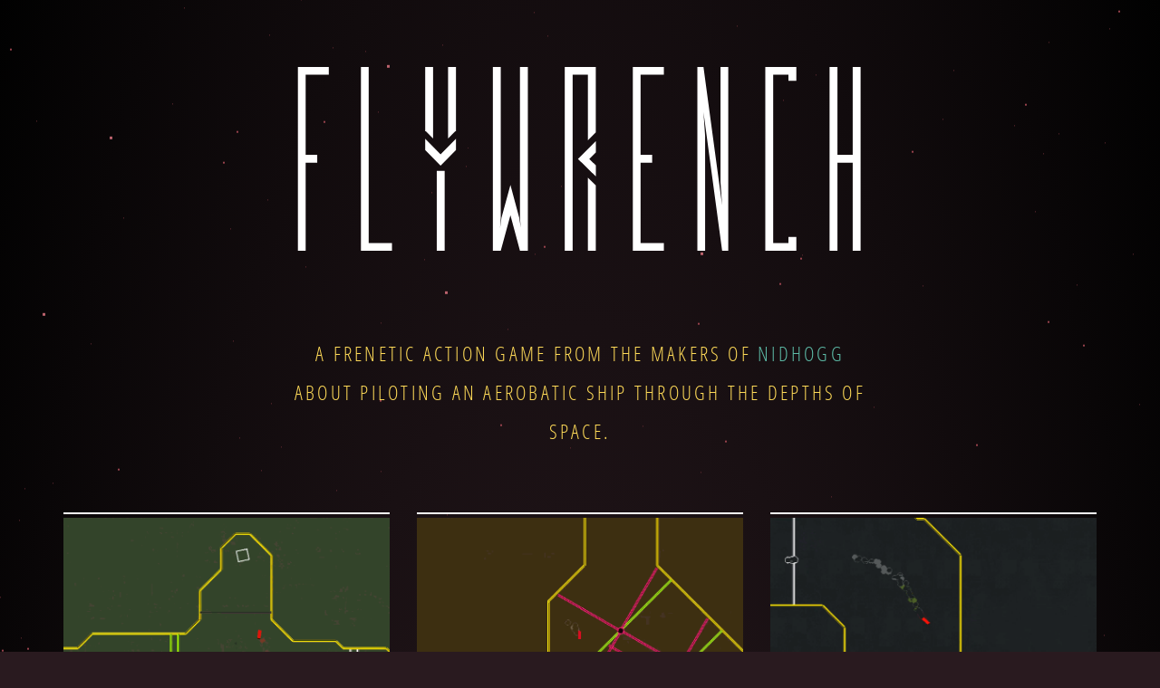

--- FILE ---
content_type: text/html
request_url: http://flywrench.com/
body_size: 12949
content:
<!DOCTYPE html>
<!-- =========================================================================
==== 2015 Flywrench.com ==================== http://by.LeGrudgeRugged.com/ ===
========================================================================== -->
<html lang="en">
  <head>
    <!-- DOCUMENT HEADER ============================================= -->
    <meta charset="utf-8">
    <title>Flywrench | Messhof</title>
    <meta name="viewport" content="width=device-width, initial-scale=1.0">
    <meta name="description" content="Flywrench is a frenetic action game from the makers of Nidhogg about piloting an aerobatic ship through the depths of space. Available now on PC, Mac and Steam!">
    <meta name="author" content="@messhof">
    <meta name="apple-mobile-web-app-title" content="Flywrench">

    <!-- FACEBOOK OG ================================================= -->
    <meta property="og:site_name" content="Flywrench">
    <meta property="og:url" content="http://www.flywrench.com/">
    <meta property="og:description" content="Flywrench is a frenetic action game from the makers of Nidhogg about piloting an aerobatic ship through the depths of space. Available now on PC, Mac and Steam!">
    <meta property="og:image" content="http://www.flywrench.com/img/cover-facebook.png">

    <!-- TWITTER SC ================================================== -->
    <meta name="twitter:card" content="summary_large_image">
    <meta name="twitter:site" content="@messhof">
    <meta name="twitter:creator" content="@messhof">
    <meta name="twitter:title" content="Available now on PC, Mac and Steam | Flywrench">
    <meta name="twitter:description" content="Flywrench is a frenetic action game from the makers of Nidhogg about piloting an aerobatic ship through the depths of space. Available now on PC, Mac and Steam!">
    <meta name="twitter:image" content="http://www.flywrench.com/img/cover-twitter.png">

    <!-- STYLESHEETS + FONTS ========================================= -->
    <link href='http://fonts.googleapis.com/css?family=Roboto+Condensed:400,300,300italic,400italic,700,700italic' rel='stylesheet' type='text/css'>
    <link href="css/bootstrap.css" rel="stylesheet">
    <link href="css/font-awesome.css" rel="stylesheet">
    <link href="css/flywrench.css" rel="stylesheet">

    <!-- HTML5 SHIM + RESPOND ======================================== -->
    <!--[if lt IE 9]><script src="https://oss.maxcdn.com/html5shiv/3.7.2/html5shiv.min.js"></script><script src="https://oss.maxcdn.com/respond/1.4.2/respond.min.js"></script>
    <![endif]-->

    <!-- ICONS ======================================================= -->
    <link rel="apple-touch-icon-precomposed" sizes="144x144" href="ico/flywrench-icon-144.png">
    <link rel="apple-touch-icon-precomposed" sizes="114x114" href="ico/flywrench-icon-114.png">
    <link rel="apple-touch-icon-precomposed" sizes="72x72" href="ico/flywrench-icon-72.png">
    <link rel="apple-touch-icon-precomposed" href="ico/flywrench-icon-57.png">
    <link rel="shortcut icon" href="ico/favicon.png">

    <!-- TYPEKIT ===================================================== -->
    <script src="//use.typekit.net/src1qzj.js"></script>
    <script>try{Typekit.load({ async: true });}catch(e){}</script>

    <!-- ANALYTICS =================================================== -->
    <script>
      (function(i,s,o,g,r,a,m){i['GoogleAnalyticsObject']=r;i[r]=i[r]||function(){
      (i[r].q=i[r].q||[]).push(arguments)},i[r].l=1*new Date();a=s.createElement(o),
      m=s.getElementsByTagName(o)[0];a.async=1;a.src=g;m.parentNode.insertBefore(a,m)
      })(window,document,'script','//www.google-analytics.com/analytics.js','ga');
      ga('create', 'UA-43613936-6', 'auto');
      ga('send', 'pageview');
    </script>

  </head>

  <body>

    <div class="fw-wrapper">
      <!-- PARALLAX ================================================== -->
      <div class="fw-stars fw-stars-sm"></div>
      <div class="fw-stars fw-stars-md"></div>
      <div class="fw-stars fw-stars-lg"></div>

      <!-- MASTHEAD ================================================== -->
      <header class="fw-masthead">
        <div class="container">
          <img class="fw-logo img-responsive center-block" src="img/logo-fw.svg" alt="Flywrench">
          <div class="fw-short center-block"><h1 class="text-center">A frenetic action game from the makers of <strong>Nidhogg</strong> about piloting an aerobatic ship through the depths of space.</h1></div>
        </div>
      </header>

      <!-- GAMEPLAY ================================================== -->
      <section class="fw-gameplay">
        <div class="container">
          <div class="row">
            <div class="col-sm-4">
              <div class="fw-captured">
                <img id="fw-cap-001" class="img-responsive" src="img/loader.gif" alt="Flywrench Gameplay">
              </div>
              <!-- <p class="fw-detail">Flip your ship's polarity between three different colors to get around obstacles.</p> -->
              <p class="fw-detail">Each maneuver that you perform, such as flapping like a bird, or tumbling like a baton, changes you ship's color. </p>
            </div>
            <div class="col-sm-4">
              <div class="fw-captured">
                <img id="fw-cap-002" class="img-responsive" src="img/loader.gif" alt="Flywrench Gameplay">
              </div>
                <p class="fw-detail">Match the ship's color with a shape's to pass through it, hit an obstacle as the wrong color and fail.</p>
            </div>
            <div class="col-sm-4">
              <div class="fw-captured">
                <img id="fw-cap-003" class="img-responsive" src="img/loader.gif" alt="Flywrench Gameplay">
              </div>
              <p class="fw-detail">The pace is unrelenting and, in a blink, the challenge resets without penalty!</p>
              <!-- <p class="text-center">Flywrench is accompanied by an epic electronic music soundtrack curated by Daedelus.</p> -->
            </div>
          </div>
        </div>
      </section>

      <!-- DIVIDER =================================================== -->
      <div class="fw-divider-wrapper">
        <img class="fw-divider img-responsive center-block" src="img/arrow-divider.svg" alt="divider">
      </div>

      <!-- TRAILER =================================================== -->
      <section class="fw-trailer">
        <div class="container">
          <div class="row">
            <div class="col-sm-10 col-sm-offset-1">
              <div class="fw-embed-wrapper">
                <div class="embed-responsive embed-responsive-16by9">
                  <iframe class="embed-responsive-item" src="https://www.youtube.com/embed/Imt3lfa_tm8" frameborder="0" allowfullscreen></iframe>
                </div>
              </div>
            </div>
          </div>
        </div>
      </section>

      <!-- FEATURES ================================================== -->
      <section class="fw-features">
        <div class="container">
          <!-- <h2 class="text-center">FEATURES</h2> -->
          <div class="row">
            <div class="fw-feature col-sm-3">
              <h4>Single Player Campaign</h4>
              <p>Play through over 170 levels as you ride the carrier wave from the outskirts of the solar system into the sun.</p>
            </div>
            <div class="fw-feature col-sm-3">
              <h4>Epic Soundtrack</h4>
              <p>Featuring tracks by Daedelus, Dntel, Goodnight Cody, Knife City, Kuh Lida, Machinedrum, Baths, Danny Scrilla + Om Unit, Syndakit, Spazzkid, and Sweatson Klank.</p>
            </div>
            <div class="fw-feature col-sm-3">
              <h4>Level Editor</h4>
              <p>Make your own level packs to share with your friends, and the rest of the Steam Community using the same tool as the developers.</p>
            </div>
            <div class="fw-feature col-sm-3">
              <h4>Time Trial</h4>
              <p>Are you the fastest at your own level? Compete with friends and globally over top scores for level packs.</p>
            </div>
          </div>
          <div class="row">
            <div class="fw-feature col-sm-3">
              <h4>Themes</h4>
              <p>Change up the look of the entire game with a variety of built-in color themes.</p>
            </div>
            <div class="fw-feature col-sm-3">
              <h4>Achievements</h4>
              <p>Unlock 47 challenging achievements through the Flywrench universe and beyond!</p>
            </div>
            <div class="fw-feature col-sm-3">
              <h4>Full Controller Support</h4>
              <p>Relax in Big Picture Mode or play normally with a gamepad or keyboard.</p>
            </div>
            <div class="fw-feature col-sm-3">
              <h4>Steam Cloud</h4>
              <p>Play on a different computer and keep all your saves and editor files.</p>
            </div>

          </div>
        </div>
      </section>
    </div>

    <!-- STORES ====================================================== -->
    <section class="fw-stores">
      <div class="container hidden-xs">
        <iframe class="center-block" src="http://store.steampowered.com/widget/337350/" frameborder="0" width="550" height="190"></iframe></p>
      </div>
      <div class="container hidden-sm hidden-md hidden-lg">
        <p class="text-center"><a class="btn btn-primary" href="http://store.steampowered.com/app/337350/">BUY ON STEAM</a></p>
      </div>
	  <p class="text-center"><img src="img/esrb_e.png"/></p>
    </section>

    <!-- OPINION ===================================================== -->
    <section class="fw-opinion">
      <div class="container-fluid">
        <div id="fw-carousel-opinion" class="carousel slide" data-ride="carousel">
          <!-- <ol class="carousel-indicators">
            <li data-target="#fw-carousel-opinion" data-slide-to="0" class="active"></li>
            <li data-target="#fw-carousel-opinion" data-slide-to="1"></li>
          </ol> -->
          <div class="carousel-inner" role="listbox">
            <div class="item active">
              <blockquote>
                <p class="short">Flywrench is probably the best &ldquo;hard&rdquo; game I&rsquo;ve played all year. I can&rsquo;t get enough.</p>
                <footer>Patrick Keplek for <a href="http://kotaku.com/flywrench-could-be-the-years-best-ridiculously-hard-gam-1726486415"><cite title="Kotaku">Kotaku</cite></a></footer>
              </blockquote>
            </div>
            <div class="item">
              <blockquote>
                <p class="short">It&rsquo;s like magic, guys. Time disappears when this game and I are together, and I never want it to end. <strong>9/10</strong></p>
                <footer>Ben Davis for <a href="http://www.destructoid.com/review-flywrench-307954.phtml"><cite title="Destructoid">Destructoid</cite></a></footer>
              </blockquote>
            </div>
          </div>
          <a class="left carousel-control" href="#fw-carousel-opinion" role="button" data-slide="prev">
            <span class="glyphicon glyphicon-chevron-left" aria-hidden="true"></span>
            <span class="sr-only">Previous</span>
          </a>
          <a class="right carousel-control" href="#fw-carousel-opinion" role="button" data-slide="next">
            <span class="glyphicon glyphicon-chevron-right" aria-hidden="true"></span>
            <span class="sr-only">Next</span>
          </a>
        </div>
      </div>
    </section>

    <!-- AWARDS ===================================================== -->
    <section class="fw-awards">
      <div class="container">
        <div class="row">
          <div class="col-xs-12">
            <div class="fw-award">
              <p class="text-center"><img src="img/awards-amaze.svg" alt="AMAZE"></p>
            </div>
          </div>
        </div>
      </div>
    </section>

    <!-- FOOTER ====================================================== -->
    <footer class="fw-footer">
      <div class="container">
        <p><a href="http://messhof.com"><img src="img/logo-mh-white.png" alt="MESSHOF"></a></p>
        <p class="social">
          <a href="https://www.twitter.com/messhof"><i class="fa fa-twitter"></i> twitter</a>
          <a href="https://www.facebook.com/messhofLLC"><i class="fa fa-facebook-square"></i> facebook</a>
          <a href="http://www.flywrench.com/press/"><i class="fa fa-file-text"></i> presskit</a>
          &copy; 2015 Messhof LLC. All Rights Reserved.
        </p>
      </div>
    </footer>

    <!-- JAVASCRIPT ================================================== -->
    <script src="libs/jquery.min.js"></script>
    <script src="libs/jquery.preload.min.js"></script>
    <script src="libs/bootstrap.min.js"></script>
    <script src="js/flywrench.min.js"></script>
  </body>
</html>


--- FILE ---
content_type: text/css
request_url: http://flywrench.com/css/flywrench.css
body_size: 170100
content:
/*!
 * Flywrench Styles
 * Copyright 2015 Messhof
 *
 * Vieko Franetovic @vieko (LeGrudge & Rugged)
 */
body {
  background-image: -webkit-radial-gradient(bottom, ellipse, #692e35 0%, #291a1f 38%, #010101 100%);
  background-image:      -o-radial-gradient(ellipse at bottom, #692e35 0%, #291a1f 38%, #010101 100%);
  background-image:         radial-gradient(ellipse at bottom, #692e35 0%, #291a1f 38%, #010101 100%);
  -webkit-background-size: cover;
          background-size: cover;
}
section {
  margin-bottom: 8vh;
}
.fw-wrapper {
  margin-top: 8vh;
}
.fw-stars {
  position: relative;
  z-index: -100;
  height: 100%;
  overflow: hidden;
}
.fw-stars-sm {
  width: 1px;
  height: 1px;
  background: transparent;
  -webkit-box-shadow: 2190px 2559px #692e35, 44px 85px #692e35, 1836px 3363px #692e35, 1026px 1808px #692e35, 2489px 3017px #692e35, 203px 1493px #692e35, 3151px 2459px #692e35, 2803px 886px #692e35, 1157px 298px #692e35, 3697px 2894px #692e35, 3662px 2633px #692e35, 533px 3196px #692e35, 367px 397px #692e35, 2802px 107px #692e35, 2167px 3412px #692e35, 468px 631px #692e35, 2005px 83px #692e35, 2096px 1620px #692e35, 796px 3045px #692e35, 595px 129px #692e35, 2308px 949px #692e35, 1797px 48px #692e35, 1437px 2526px #692e35, 2577px 2895px #692e35, 938px 135px #692e35, 794px 2503px #692e35, 1759px 674px #692e35, 1236px 2251px #692e35, 403px 401px #692e35, 529px 2452px #692e35, 72px 3709px #692e35, 2924px 3033px #692e35, 344px 1870px #692e35, 764px 2793px #692e35, 3900px 1756px #692e35, 3894px 226px #692e35, 3px 1389px #692e35, 3723px 3644px #692e35, 529px 3943px #692e35, 1852px 2091px #692e35, 2617px 556px #692e35, 2739px 346px #692e35, 2699px 2111px #692e35, 3862px 3775px #692e35, 500px 3617px #692e35, 146px 1074px #692e35, 2724px 3322px #692e35, 950px 2841px #692e35, 3489px 2665px #692e35, 3408px 1951px #692e35, 2361px 1994px #692e35, 734px 2920px #692e35, 1160px 2806px #692e35, 3269px 2784px #692e35, 2640px 2200px #692e35, 3830px 442px #692e35, 1758px 3970px #692e35, 1537px 2761px #692e35, 1109px 3044px #692e35, 2784px 1545px #692e35, 2504px 2182px #692e35, 3737px 743px #692e35, 1478px 2119px #692e35, 963px 20px #692e35, 3801px 1973px #692e35, 2538px 2340px #692e35, 2969px 1620px #692e35, 3605px 2091px #692e35, 339px 2624px #692e35, 2292px 308px #692e35, 752px 3040px #692e35, 3885px 3186px #692e35, 503px 1120px #692e35, 2603px 1917px #692e35, 244px 2112px #692e35, 3245px 2531px #692e35, 2981px 1618px #692e35, 288px 864px #692e35, 1862px 3615px #692e35, 3848px 401px #692e35, 3443px 3376px #692e35, 1692px 665px #692e35, 3647px 1362px #692e35, 3292px 992px #692e35, 898px 1498px #692e35, 2628px 1393px #692e35, 773px 866px #692e35, 2822px 3589px #692e35, 1370px 1114px #692e35, 1146px 2762px #692e35, 2639px 3996px #692e35, 1813px 1221px #692e35, 2767px 918px #692e35, 3000px 139px #692e35, 1854px 522px #692e35, 670px 252px #692e35, 2971px 2487px #692e35, 1436px 17px #692e35, 1831px 3135px #692e35, 2717px 2559px #692e35, 1553px 2712px #692e35, 3107px 3046px #692e35, 3048px 856px #692e35, 3098px 1713px #692e35, 1652px 3409px #692e35, 2836px 1345px #692e35, 2459px 3201px #692e35, 751px 2639px #692e35, 1736px 323px #692e35, 1659px 1879px #692e35, 3054px 3989px #692e35, 2354px 134px #692e35, 2883px 1833px #692e35, 2449px 1470px #692e35, 160px 2087px #692e35, 2342px 915px #692e35, 2212px 2854px #692e35, 363px 2916px #692e35, 2765px 1501px #692e35, 511px 1101px #692e35, 1940px 1096px #692e35, 1134px 3592px #692e35, 2437px 1075px #692e35, 1250px 625px #692e35, 2818px 2488px #692e35, 310px 838px #692e35, 1488px 3907px #692e35, 3047px 888px #692e35, 1187px 3356px #692e35, 347px 1722px #692e35, 3935px 1372px #692e35, 1247px 3504px #692e35, 461px 3994px #692e35, 697px 1255px #692e35, 910px 1744px #692e35, 3177px 3579px #692e35, 373px 1865px #692e35, 1090px 2895px #692e35, 2248px 111px #692e35, 563px 1579px #692e35, 3352px 243px #692e35, 3659px 921px #692e35, 2204px 161px #692e35, 3664px 3533px #692e35, 3030px 3463px #692e35, 2319px 109px #692e35, 100px 724px #692e35, 821px 2369px #692e35, 1979px 111px #692e35, 2449px 3929px #692e35, 741px 3713px #692e35, 1107px 206px #692e35, 2885px 3666px #692e35, 1549px 2247px #692e35, 25px 2496px #692e35, 1518px 63px #692e35, 2392px 2728px #692e35, 226px 3648px #692e35, 3938px 84px #692e35, 413px 933px #692e35, 3857px 2369px #692e35, 1251px 201px #692e35, 797px 2109px #692e35, 3542px 2068px #692e35, 2311px 1612px #692e35, 1189px 1769px #692e35, 1264px 2785px #692e35, 1751px 114px #692e35, 896px 2197px #692e35, 124px 1957px #692e35, 766px 23px #692e35, 1445px 1694px #692e35, 1859px 3851px #692e35, 3905px 3299px #692e35, 864px 455px #692e35, 3569px 2032px #692e35, 3863px 225px #692e35, 459px 3433px #692e35, 627px 2095px #692e35, 1257px 2466px #692e35, 983px 220px #692e35, 2664px 1824px #692e35, 1371px 1600px #692e35, 2384px 3454px #692e35, 2999px 2274px #692e35, 2978px 3348px #692e35, 2580px 3738px #692e35, 598px 3256px #692e35, 1415px 3637px #692e35, 2700px 1885px #692e35, 3090px 2424px #692e35, 371px 886px #692e35, 1817px 751px #692e35, 3770px 3101px #692e35, 529px 3334px #692e35, 2317px 3244px #692e35, 1157px 43px #692e35, 1665px 1910px #692e35, 665px 1629px #692e35, 488px 394px #692e35, 1834px 611px #692e35, 1474px 141px #692e35, 728px 1036px #692e35, 2847px 246px #692e35, 3244px 1716px #692e35, 649px 2042px #692e35, 3705px 239px #692e35, 3954px 1253px #692e35, 2358px 552px #692e35, 2975px 224px #692e35, 79px 3606px #692e35, 351px 295px #692e35, 2498px 721px #692e35, 850px 3329px #692e35, 3967px 3479px #692e35, 2437px 1941px #692e35, 2860px 3033px #692e35, 365px 2615px #692e35, 544px 2512px #692e35, 2548px 3492px #692e35, 1803px 421px #692e35, 3662px 135px #692e35, 475px 1812px #692e35, 1961px 48px #692e35, 2941px 1154px #692e35, 2580px 1354px #692e35, 2154px 1694px #692e35, 3833px 2695px #692e35, 1934px 2047px #692e35, 1118px 3962px #692e35, 1755px 3525px #692e35, 692px 2287px #692e35, 1877px 3551px #692e35, 1444px 1352px #692e35, 694px 2461px #692e35, 2304px 648px #692e35, 88px 1017px #692e35, 2621px 2087px #692e35, 3245px 1654px #692e35, 1622px 2691px #692e35, 1270px 83px #692e35, 629px 839px #692e35, 93px 1843px #692e35, 3883px 256px #692e35, 548px 3691px #692e35, 2278px 3897px #692e35, 3163px 1172px #692e35, 2689px 2224px #692e35, 3833px 1787px #692e35, 1224px 1696px #692e35, 1932px 3864px #692e35, 1551px 2892px #692e35, 1676px 1671px #692e35, 2014px 2359px #692e35, 1178px 2368px #692e35, 2052px 1095px #692e35, 3745px 775px #692e35, 1514px 3495px #692e35, 1827px 3333px #692e35, 1087px 1502px #692e35, 1790px 884px #692e35, 628px 2463px #692e35, 2394px 2485px #692e35, 210px 1978px #692e35, 3346px 1771px #692e35, 3240px 2758px #692e35, 3424px 3603px #692e35, 1954px 2678px #692e35, 1002px 1171px #692e35, 1899px 677px #692e35, 3131px 580px #692e35, 1024px 2001px #692e35, 3940px 2858px #692e35, 3210px 1625px #692e35, 2601px 3464px #692e35, 2429px 1926px #692e35, 2776px 400px #692e35, 375px 3114px #692e35, 813px 373px #692e35, 3899px 68px #692e35, 2669px 2575px #692e35, 3649px 338px #692e35, 1358px 2657px #692e35, 1188px 659px #692e35, 137px 108px #692e35, 1029px 2572px #692e35, 3380px 3541px #692e35, 3162px 1464px #692e35, 1814px 3164px #692e35, 1088px 3094px #692e35, 3803px 3708px #692e35, 3014px 1602px #692e35, 515px 9px #692e35, 356px 2253px #692e35, 1067px 1050px #692e35, 2405px 508px #692e35, 3212px 2529px #692e35, 1393px 384px #692e35, 206px 1662px #692e35, 908px 3187px #692e35, 3315px 571px #692e35, 2728px 2115px #692e35, 1421px 3631px #692e35, 964px 794px #692e35, 333px 1923px #692e35, 506px 207px #692e35, 3330px 3645px #692e35, 1646px 479px #692e35, 553px 1250px #692e35, 3568px 3307px #692e35, 3047px 1448px #692e35, 3448px 2713px #692e35, 484px 2090px #692e35, 2684px 1626px #692e35, 2999px 3110px #692e35, 635px 420px #692e35, 3044px 1984px #692e35, 560px 708px #692e35, 3388px 1947px #692e35, 3778px 758px #692e35, 1409px 2095px #692e35, 2687px 2049px #692e35, 2357px 1806px #692e35, 2549px 1920px #692e35, 1867px 731px #692e35, 1777px 1280px #692e35, 1257px 1857px #692e35, 609px 1985px #692e35, 2820px 4px #692e35, 760px 953px #692e35, 814px 2230px #692e35, 1034px 2645px #692e35, 1895px 2883px #692e35, 2916px 2206px #692e35, 1614px 359px #692e35, 3566px 1727px #692e35, 3227px 1415px #692e35, 1754px 2732px #692e35, 1635px 294px #692e35, 1066px 3071px #692e35, 885px 626px #692e35, 1328px 3255px #692e35, 2399px 1447px #692e35, 2163px 22px #692e35, 1740px 3325px #692e35, 2274px 2872px #692e35, 2732px 3145px #692e35, 3542px 1698px #692e35, 3124px 3736px #692e35, 2009px 1265px #692e35, 1008px 1279px #692e35, 576px 3561px #692e35, 2132px 1539px #692e35, 675px 3343px #692e35, 1398px 1633px #692e35, 409px 2068px #692e35, 261px 3808px #692e35, 917px 893px #692e35, 424px 3979px #692e35, 3927px 3354px #692e35, 1373px 3715px #692e35, 1757px 2575px #692e35, 3644px 1611px #692e35, 434px 1325px #692e35, 1143px 3875px #692e35, 18px 3284px #692e35, 700px 2871px #692e35, 1326px 269px #692e35, 937px 3745px #692e35, 2322px 1667px #692e35, 250px 2759px #692e35, 3476px 2446px #692e35, 779px 3201px #692e35, 1414px 2489px #692e35, 1211px 1548px #692e35, 30px 3128px #692e35, 557px 1452px #692e35, 2903px 255px #692e35, 2538px 968px #692e35, 639px 83px #692e35, 23px 1049px #692e35, 423px 2508px #692e35, 115px 1615px #692e35, 3924px 1631px #692e35, 1833px 861px #692e35, 3225px 428px #692e35, 1423px 375px #692e35, 104px 148px #692e35, 1458px 440px #692e35, 2323px 1080px #692e35, 1381px 2302px #692e35, 2011px 3377px #692e35, 3297px 2916px #692e35, 2864px 3356px #692e35, 1356px 3206px #692e35, 1895px 2275px #692e35, 2253px 2004px #692e35, 1225px 1227px #692e35, 2122px 1174px #692e35, 3949px 3413px #692e35, 1562px 3693px #692e35, 558px 2999px #692e35, 1369px 3522px #692e35, 424px 2277px #692e35, 516px 2891px #692e35, 3091px 2684px #692e35, 3144px 1494px #692e35, 3757px 3327px #692e35, 1487px 1214px #692e35, 2353px 3009px #692e35, 1559px 1023px #692e35, 1396px 1414px #692e35, 3372px 2572px #692e35, 3562px 3841px #692e35, 563px 3774px #692e35, 3605px 2289px #692e35, 3757px 1915px #692e35, 3130px 3898px #692e35, 1087px 3002px #692e35, 882px 1491px #692e35, 1334px 1315px #692e35, 2538px 3070px #692e35, 2988px 241px #692e35, 3682px 837px #692e35, 3984px 3656px #692e35, 2951px 583px #692e35, 1394px 3836px #692e35, 2546px 2232px #692e35, 2926px 2359px #692e35, 2691px 2909px #692e35, 3648px 2446px #692e35, 813px 1478px #692e35, 3438px 3753px #692e35, 3303px 2058px #692e35, 933px 1837px #692e35, 1511px 3799px #692e35, 1257px 791px #692e35, 619px 550px #692e35, 1963px 906px #692e35, 1872px 572px #692e35, 3489px 2009px #692e35, 1575px 3307px #692e35, 3575px 3074px #692e35, 1701px 318px #692e35, 2077px 1218px #692e35, 1318px 1392px #692e35, 879px 2199px #692e35, 569px 3077px #692e35, 1601px 346px #692e35, 3585px 2680px #692e35, 1594px 966px #692e35, 2083px 3687px #692e35, 646px 2091px #692e35, 2540px 36px #692e35, 1024px 3988px #692e35, 303px 2714px #692e35, 3065px 3787px #692e35, 1437px 3333px #692e35, 1071px 2104px #692e35, 2594px 331px #692e35, 3318px 489px #692e35, 1818px 632px #692e35, 3179px 942px #692e35, 3966px 1875px #692e35, 1422px 3496px #692e35, 190px 459px #692e35, 962px 310px #692e35, 2385px 2871px #692e35, 512px 920px #692e35, 2997px 1991px #692e35, 3186px 3869px #692e35, 2726px 2256px #692e35, 2272px 3743px #692e35, 3955px 2360px #692e35, 531px 3471px #692e35, 3986px 1565px #692e35, 2299px 3151px #692e35, 28px 1176px #692e35, 3954px 637px #692e35, 3954px 1753px #692e35, 3721px 885px #692e35, 3529px 1689px #692e35, 1308px 3615px #692e35, 1554px 1500px #692e35, 3235px 3206px #692e35, 3814px 2264px #692e35, 2941px 2050px #692e35, 675px 2520px #692e35, 1559px 2936px #692e35, 2431px 3980px #692e35, 1483px 3930px #692e35, 3371px 3892px #692e35, 420px 2305px #692e35, 3162px 1826px #692e35, 2074px 2553px #692e35, 3862px 3804px #692e35, 3419px 2026px #692e35, 2721px 1202px #692e35, 2902px 3308px #692e35, 1172px 948px #692e35, 3032px 2519px #692e35, 2122px 85px #692e35, 3287px 3608px #692e35, 1949px 3971px #692e35, 3055px 833px #692e35, 2576px 3232px #692e35, 3071px 3233px #692e35, 3010px 3226px #692e35, 1465px 2379px #692e35, 2013px 2885px #692e35, 2172px 3407px #692e35, 40px 478px #692e35, 777px 287px #692e35, 1110px 1815px #692e35, 2916px 447px #692e35, 2082px 390px #692e35, 2452px 3265px #692e35, 3882px 1576px #692e35, 2526px 3532px #692e35, 1044px 1388px #692e35, 2979px 3919px #692e35, 2053px 2913px #692e35, 2564px 906px #692e35, 2613px 483px #692e35, 934px 3364px #692e35, 2580px 2378px #692e35, 3229px 2106px #692e35, 669px 2775px #692e35, 950px 3244px #692e35, 1719px 2641px #692e35, 893px 12px #692e35, 1577px 1151px #692e35, 1153px 2030px #692e35, 3836px 105px #692e35, 3465px 1395px #692e35, 2095px 2329px #692e35, 1615px 1154px #692e35, 4px 3151px #692e35, 1703px 1929px #692e35, 400px 3309px #692e35, 2036px 202px #692e35, 139px 6px #692e35, 3929px 229px #692e35, 3051px 1986px #692e35, 938px 2694px #692e35, 2476px 3872px #692e35, 649px 3606px #692e35, 1264px 2862px #692e35, 3270px 308px #692e35, 3642px 3622px #692e35, 685px 1297px #692e35, 188px 237px #692e35, 1963px 1406px #692e35, 3393px 1845px #692e35, 1839px 489px #692e35, 3266px 540px #692e35, 1600px 2107px #692e35, 2302px 1841px #692e35, 352px 3973px #692e35, 395px 2837px #692e35, 2407px 925px #692e35, 48px 1775px #692e35, 672px 1341px #692e35, 1548px 543px #692e35, 3287px 1095px #692e35, 646px 1569px #692e35, 287px 1858px #692e35, 1305px 3914px #692e35, 2834px 3988px #692e35, 3112px 3930px #692e35, 136px 585px #692e35, 3924px 691px #692e35, 3185px 3830px #692e35, 377px 3853px #692e35, 1560px 1304px #692e35, 1137px 2338px #692e35, 3375px 2265px #692e35, 3749px 3282px #692e35, 3546px 3014px #692e35, 1343px 1851px #692e35, 1834px 1674px #692e35, 1324px 1928px #692e35, 332px 344px #692e35, 907px 3692px #692e35, 1582px 49px #692e35, 2987px 3260px #692e35, 2676px 2782px #692e35, 1921px 1150px #692e35, 3812px 3238px #692e35, 3171px 1881px #692e35, 1469px 24px #692e35, 2933px 168px #692e35, 2853px 1447px #692e35, 965px 2806px #692e35, 851px 1391px #692e35, 381px 1649px #692e35, 1712px 3808px #692e35, 2915px 143px #692e35, 999px 2671px #692e35, 1405px 236px #692e35, 3594px 2643px #692e35, 3805px 1531px #692e35, 2855px 3347px #692e35, 2340px 702px #692e35, 2945px 1868px #692e35, 1576px 3874px #692e35, 1610px 284px #692e35, 3389px 965px #692e35, 25px 2506px #692e35, 2057px 1413px #692e35, 2396px 2900px #692e35, 2623px 2887px #692e35, 3690px 1762px #692e35, 3378px 1916px #692e35, 3918px 2922px #692e35, 3607px 2470px #692e35, 1343px 1631px #692e35, 11px 2745px #692e35, 1888px 531px #692e35, 3711px 2115px #692e35, 1372px 582px #692e35, 664px 1901px #692e35, 420px 865px #692e35, 1958px 593px #692e35, 2369px 1745px #692e35, 2214px 3263px #692e35, 3563px 2014px #692e35, 1901px 697px #692e35, 612px 3780px #692e35, 3374px 2902px #692e35, 566px 1697px #692e35, 161px 3340px #692e35, 1202px 1670px #692e35, 1398px 1877px #692e35, 731px 1768px #692e35, 3236px 3412px #692e35, 3078px 1900px #692e35, 1467px 1249px #692e35, 3417px 2493px #692e35, 1970px 3851px #692e35, 162px 3302px #692e35, 2124px 2370px #692e35, 561px 2977px #692e35, 2808px 343px #692e35, 3824px 1541px #692e35, 900px 427px #692e35, 2074px 1336px #692e35, 606px 1191px #692e35, 2880px 45px #692e35, 476px 557px #692e35, 1602px 2856px #692e35, 1640px 3379px #692e35, 1343px 3248px #692e35, 203px 353px #692e35, 3906px 2226px #692e35, 338px 313px #692e35, 2449px 3075px #692e35, 13px 3221px #692e35, 3499px 1752px #692e35, 2586px 856px #692e35, 2886px 658px #692e35, 687px 1979px #692e35, 1201px 2099px #692e35, 874px 2822px #692e35, 3043px 212px #692e35, 1144px 3151px #692e35, 2516px 134px #692e35, 497px 1489px #692e35, 140px 3469px #692e35, 1134px 3415px #692e35, 3843px 1116px #692e35, 2203px 3495px #692e35, 2538px 1900px #692e35, 3618px 1709px #692e35, 39px 3789px #692e35, 2953px 1707px #692e35, 2915px 1586px #692e35, 3518px 820px #692e35, 1401px 928px #692e35, 3144px 3693px #692e35, 2253px 2770px #692e35, 1661px 1400px #692e35, 3408px 2331px #692e35, 1620px 2312px #692e35, 516px 508px #692e35, 1905px 3505px #692e35, 3240px 3468px #692e35, 3731px 291px #692e35, 1646px 3223px #692e35, 2917px 1677px #692e35, 3528px 1857px #692e35, 458px 3624px #692e35, 941px 1959px #692e35, 2831px 488px #692e35, 3605px 855px #692e35, 2946px 2406px #692e35, 3415px 294px #692e35, 1985px 1129px #692e35, 3806px 2550px #692e35, 3984px 1007px #692e35, 2304px 1126px #692e35, 254px 1539px #692e35, 2403px 2872px #692e35, 2790px 125px #692e35, 3941px 1525px #692e35, 671px 1792px #692e35, 3027px 731px #692e35, 2169px 2408px #692e35, 1117px 2872px #692e35, 3750px 2825px #692e35, 965px 2742px #692e35, 2837px 2325px #692e35, 3650px 2175px #692e35, 434px 2099px #692e35, 973px 1442px #692e35, 1113px 3323px #692e35, 917px 1004px #692e35, 2704px 3584px #692e35, 3297px 1161px #692e35, 519px 1919px #692e35, 1526px 644px #692e35, 1516px 2878px #692e35, 846px 1298px #692e35, 640px 2581px #692e35, 2140px 1667px #692e35, 1339px 2869px #692e35, 3703px 2789px #692e35, 3142px 3087px #692e35, 1660px 3660px #692e35, 1614px 3508px #692e35, 41px 3726px #692e35, 427px 1220px #692e35, 2468px 3634px #692e35, 759px 2638px #692e35, 2484px 146px #692e35, 3986px 1712px #692e35, 120px 2385px #692e35, 670px 3877px #692e35, 1038px 1707px #692e35, 449px 1806px #692e35, 3447px 1197px #692e35, 3439px 2039px #692e35, 1205px 3919px #692e35, 2734px 2623px #692e35, 2084px 394px #692e35, 1475px 1578px #692e35, 505px 324px #692e35, 573px 1630px #692e35, 3231px 1979px #692e35, 3452px 818px #692e35, 2723px 3926px #692e35, 1173px 1407px #692e35, 3780px 3117px #692e35, 1602px 2381px #692e35, 500px 1107px #692e35, 1408px 1992px #692e35, 3163px 3969px #692e35, 3299px 1198px #692e35, 1991px 2399px #692e35, 2302px 1566px #692e35, 247px 3898px #692e35, 434px 3948px #692e35, 2026px 199px #692e35, 1180px 1280px #692e35, 3539px 3016px #692e35, 3840px 1152px #692e35, 3559px 1442px #692e35, 1518px 3578px #692e35, 3350px 2276px #692e35, 3888px 858px #692e35, 1894px 2497px #692e35, 3102px 3182px #692e35, 510px 2153px #692e35, 1247px 1491px #692e35, 1196px 329px #692e35, 3533px 1636px #692e35, 1377px 3776px #692e35, 397px 2952px #692e35, 2145px 2495px #692e35, 756px 1343px #692e35, 3680px 2019px #692e35, 1239px 3012px #692e35, 1678px 2719px #692e35, 251px 2690px #692e35, 976px 3230px #692e35, 3637px 1656px #692e35, 1313px 229px #692e35, 2111px 3424px #692e35, 1992px 731px #692e35, 1044px 1322px #692e35, 2810px 549px #692e35, 2648px 2247px #692e35, 3846px 477px #692e35, 2544px 3813px #692e35, 470px 2219px #692e35, 896px 3586px #692e35, 470px 51px #692e35, 2700px 1982px #692e35, 536px 27px #692e35, 3911px 2497px #692e35, 1733px 1547px #692e35, 3502px 992px #692e35, 3032px 1355px #692e35, 1591px 2948px #692e35, 2648px 355px #692e35, 2868px 347px #692e35, 3976px 2937px #692e35, 387px 2308px #692e35, 2237px 1683px #692e35, 1261px 3195px #692e35, 2805px 65px #692e35, 3291px 2386px #692e35, 2569px 3130px #692e35, 3357px 2729px #692e35, 2224px 1960px #692e35, 1567px 2400px #692e35, 3941px 2660px #692e35, 1227px 1657px #692e35, 2298px 565px #692e35, 3909px 2905px #692e35, 3158px 3335px #692e35, 1135px 3090px #692e35, 1673px 2076px #692e35, 2643px 631px #692e35, 999px 2237px #692e35, 3293px 1415px #692e35, 1163px 2031px #692e35, 3526px 1128px #692e35, 3776px 1155px #692e35, 1542px 1594px #692e35, 3592px 356px #692e35, 317px 3323px #692e35, 709px 815px #692e35, 2969px 1567px #692e35, 2035px 1948px #692e35, 3191px 2454px #692e35, 3134px 3957px #692e35, 184px 3665px #692e35, 281px 1970px #692e35, 3106px 3127px #692e35, 3931px 3823px #692e35, 2087px 1770px #692e35, 3688px 816px #692e35, 155px 2180px #692e35, 2686px 970px #692e35, 1557px 946px #692e35, 1891px 478px #692e35, 2252px 462px #692e35, 2482px 1257px #692e35, 1938px 2356px #692e35, 1131px 1567px #692e35, 3004px 435px #692e35, 2750px 1436px #692e35, 408px 3791px #692e35, 1422px 1440px #692e35, 1034px 3378px #692e35, 3883px 891px #692e35, 49px 1190px #692e35, 2602px 337px #692e35, 1119px 483px #692e35, 3661px 1200px #692e35, 1253px 79px #692e35, 1351px 2662px #692e35, 3227px 3675px #692e35, 963px 281px #692e35, 3774px 2428px #692e35, 3543px 2863px #692e35, 264px 828px #692e35, 3099px 1481px #692e35, 3956px 2914px #692e35, 1941px 2176px #692e35, 3492px 822px #692e35, 3618px 325px #692e35, 27px 884px #692e35, 2396px 3982px #692e35, 1208px 2214px #692e35, 3785px 2488px #692e35, 237px 1358px #692e35, 2878px 1937px #692e35, 1932px 2152px #692e35, 1301px 3091px #692e35, 545px 1577px #692e35, 2582px 2851px #692e35, 3387px 1405px #692e35, 1742px 2155px #692e35, 1168px 492px #692e35, 280px 3822px #692e35, 2949px 659px #692e35, 2376px 2567px #692e35, 977px 2023px #692e35, 2828px 2665px #692e35, 254px 597px #692e35, 551px 2651px #692e35, 1237px 2247px #692e35, 499px 228px #692e35, 746px 1406px #692e35, 1480px 2619px #692e35, 3644px 2670px #692e35, 440px 1410px #692e35, 2801px 3887px #692e35, 1106px 1337px #692e35, 3742px 2812px #692e35, 3147px 1441px #692e35, 3210px 3554px #692e35, 1117px 2524px #692e35, 2372px 652px #692e35, 2232px 662px #692e35, 589px 358px #692e35, 3169px 1929px #692e35, 2757px 3472px #692e35, 1780px 2673px #692e35, 3224px 2899px #692e35, 1215px 1120px #692e35, 801px 1679px #692e35, 2014px 3330px #692e35, 821px 3642px #692e35, 3251px 482px #692e35, 2996px 3940px #692e35, 417px 468px #692e35, 2099px 1641px #692e35, 3915px 1086px #692e35, 2366px 1345px #692e35, 327px 2390px #692e35, 1441px 148px #692e35, 3548px 126px #692e35, 21px 919px #692e35, 317px 1843px #692e35, 2980px 939px #692e35, 3593px 3590px #692e35, 3061px 3761px #692e35, 2101px 3109px #692e35, 2373px 3372px #692e35, 1973px 3333px #692e35, 1799px 2803px #692e35, 1235px 2289px #692e35, 313px 3111px #692e35, 988px 3479px #692e35, 2509px 3710px #692e35, 3888px 2927px #692e35, 2738px 926px #692e35, 3919px 2462px #692e35, 3660px 2724px #692e35, 2696px 432px #692e35, 1785px 2665px #692e35, 3929px 1437px #692e35, 1936px 2811px #692e35, 1773px 1010px #692e35, 3245px 753px #692e35, 1119px 3145px #692e35, 454px 234px #692e35, 2874px 3102px #692e35, 2627px 2809px #692e35, 2703px 453px #692e35, 1980px 1032px #692e35, 2124px 9px #692e35, 2403px 3347px #692e35, 3477px 3446px #692e35, 1997px 2053px #692e35, 1850px 1400px #692e35, 2646px 1650px #692e35, 631px 2104px #692e35, 884px 3399px #692e35, 3038px 1064px #692e35, 2990px 914px #692e35, 3978px 410px #692e35, 34px 3127px #692e35, 3128px 3572px #692e35, 1700px 51px #692e35, 420px 701px #692e35, 61px 1631px #692e35, 1640px 1335px #692e35, 1771px 1766px #692e35, 37px 1393px #692e35, 3083px 787px #692e35, 2318px 2156px #692e35, 3135px 3450px #692e35, 1190px 3226px #692e35, 3121px 1144px #692e35, 3204px 2562px #692e35, 243px 18px #692e35, 1247px 161px #692e35, 1965px 735px #692e35, 1591px 565px #692e35, 1430px 2618px #692e35, 174px 1290px #692e35, 2424px 2745px #692e35, 496px 1221px #692e35, 917px 2602px #692e35, 592px 2667px #692e35, 2418px 627px #692e35, 1139px 1994px #692e35, 1020px 2406px #692e35, 1639px 3950px #692e35, 3346px 3145px #692e35, 3050px 2195px #692e35, 631px 3946px #692e35, 2801px 172px #692e35, 1052px 422px #692e35, 2372px 2442px #692e35, 347px 1160px #692e35, 3625px 158px #692e35, 1157px 391px #692e35, 2139px 2182px #692e35, 3640px 2254px #692e35, 3013px 809px #692e35, 337px 639px #692e35, 3378px 2333px #692e35, 3161px 1841px #692e35, 3779px 2500px #692e35, 865px 2337px #692e35, 3714px 2803px #692e35, 2344px 1217px #692e35, 2747px 552px #692e35, 3366px 39px #692e35, 1480px 3159px #692e35, 3748px 422px #692e35, 1177px 2985px #692e35, 415px 3960px #692e35, 1652px 1817px #692e35, 383px 3592px #692e35, 493px 913px #692e35, 359px 3619px #692e35, 1043px 162px #692e35, 222px 2820px #692e35, 3241px 3293px #692e35, 2472px 1248px #692e35, 3951px 2737px #692e35, 1151px 514px #692e35, 3853px 2897px #692e35, 3542px 2158px #692e35, 2015px 618px #692e35, 1864px 3174px #692e35, 2072px 2218px #692e35, 1718px 3328px #692e35, 2646px 36px #692e35, 2861px 2834px #692e35, 1800px 2669px #692e35, 3614px 2588px #692e35, 3797px 1011px #692e35, 307px 296px #692e35, 2173px 1523px #692e35, 272px 1523px #692e35, 297px 383px #692e35, 2041px 3879px #692e35, 622px 199px #692e35, 1807px 3980px #692e35, 3060px 3284px #692e35, 2563px 1080px #692e35, 3533px 3002px #692e35, 2233px 748px #692e35, 1374px 3562px #692e35, 2718px 2251px #692e35, 2928px 1979px #692e35, 2856px 2655px #692e35, 2775px 2232px #692e35, 2403px 964px #692e35, 50px 1513px #692e35, 1758px 1148px #692e35, 3131px 1397px #692e35, 285px 2057px #692e35, 310px 2790px #692e35, 3344px 3061px #692e35, 136px 3907px #692e35, 2178px 595px #692e35, 1129px 3084px #692e35, 35px 3065px #692e35, 2134px 3477px #692e35, 1953px 3969px #692e35, 1189px 3958px #692e35, 1018px 660px #692e35, 3139px 1459px #692e35, 1410px 2104px #692e35, 3947px 1781px #692e35, 295px 565px #692e35, 1703px 3966px #692e35, 709px 423px #692e35, 1142px 578px #692e35, 2786px 895px #692e35, 413px 2835px #692e35, 3713px 1073px #692e35, 117px 3394px #692e35, 815px 3753px #692e35, 1310px 3106px #692e35, 1848px 57px #692e35, 2698px 1059px #692e35, 3309px 3555px #692e35, 488px 235px #692e35, 3223px 1952px #692e35, 2091px 3853px #692e35, 3529px 2994px #692e35, 2808px 3334px #692e35, 2205px 2344px #692e35, 1970px 821px #692e35, 1635px 314px #692e35, 3125px 2206px #692e35, 326px 152px #692e35, 3619px 1908px #692e35, 2767px 718px #692e35, 1218px 1046px #692e35, 695px 935px #692e35, 294px 275px #692e35, 549px 2349px #692e35, 3733px 135px #692e35, 363px 1502px #692e35, 2124px 2854px #692e35, 1821px 3604px #692e35, 3453px 160px #692e35, 2058px 2573px #692e35, 2663px 3404px #692e35, 2797px 453px #692e35, 139px 1413px #692e35, 1040px 476px #692e35, 420px 1124px #692e35, 1486px 2076px #692e35, 257px 721px #692e35, 2670px 1330px #692e35, 51px 14px #692e35, 7px 1436px #692e35, 2538px 2368px #692e35, 1679px 532px #692e35, 533px 3414px #692e35, 1916px 1314px #692e35, 3216px 2551px #692e35, 0 1004px #692e35, 2261px 401px #692e35, 1447px 154px #692e35, 1985px 2590px #692e35, 1567px 1082px #692e35, 1219px 502px #692e35, 242px 38px #692e35, 657px 106px #692e35, 3505px 44px #692e35, 900px 1902px #692e35, 2307px 712px #692e35, 1092px 1196px #692e35, 1442px 2967px #692e35, 3609px 1687px #692e35, 1584px 2669px #692e35, 3363px 3498px #692e35, 3141px 1168px #692e35, 868px 1841px #692e35, 3217px 542px #692e35, 514px 528px #692e35, 1668px 3930px #692e35, 2700px 239px #692e35, 58px 878px #692e35, 2676px 1571px #692e35, 3243px 1179px #692e35, 881px 3415px #692e35, 3569px 3679px #692e35, 180px 131px #692e35, 3656px 1603px #692e35, 3578px 1019px #692e35, 2687px 284px #692e35, 2046px 3675px #692e35, 942px 1675px #692e35, 299px 790px #692e35, 1224px 376px #692e35, 2491px 723px #692e35, 2428px 772px #692e35, 410px 3433px #692e35, 862px 2769px #692e35, 3934px 3308px #692e35, 2822px 2013px #692e35, 2783px 3592px #692e35, 1619px 3378px #692e35, 3005px 108px #692e35, 852px 1763px #692e35, 128px 3567px #692e35, 1235px 3797px #692e35, 2333px 2204px #692e35, 2100px 2126px #692e35, 3291px 3482px #692e35, 134px 2144px #692e35, 3451px 1350px #692e35, 3296px 3279px #692e35, 590px 625px #692e35, 3455px 1637px #692e35, 853px 2690px #692e35, 3389px 1938px #692e35, 3088px 2445px #692e35, 2370px 87px #692e35, 2850px 1221px #692e35, 3768px 1019px #692e35, 2096px 564px #692e35, 1152px 2062px #692e35, 3361px 1070px #692e35, 2697px 398px #692e35, 1009px 3297px #692e35, 1782px 2697px #692e35, 1304px 676px #692e35, 1459px 1716px #692e35, 1139px 1865px #692e35, 926px 1762px #692e35, 2804px 852px #692e35, 604px 384px #692e35, 720px 1318px #692e35, 3678px 1063px #692e35, 3484px 1204px #692e35, 3307px 732px #692e35;
          box-shadow: 2190px 2559px #692e35, 44px 85px #692e35, 1836px 3363px #692e35, 1026px 1808px #692e35, 2489px 3017px #692e35, 203px 1493px #692e35, 3151px 2459px #692e35, 2803px 886px #692e35, 1157px 298px #692e35, 3697px 2894px #692e35, 3662px 2633px #692e35, 533px 3196px #692e35, 367px 397px #692e35, 2802px 107px #692e35, 2167px 3412px #692e35, 468px 631px #692e35, 2005px 83px #692e35, 2096px 1620px #692e35, 796px 3045px #692e35, 595px 129px #692e35, 2308px 949px #692e35, 1797px 48px #692e35, 1437px 2526px #692e35, 2577px 2895px #692e35, 938px 135px #692e35, 794px 2503px #692e35, 1759px 674px #692e35, 1236px 2251px #692e35, 403px 401px #692e35, 529px 2452px #692e35, 72px 3709px #692e35, 2924px 3033px #692e35, 344px 1870px #692e35, 764px 2793px #692e35, 3900px 1756px #692e35, 3894px 226px #692e35, 3px 1389px #692e35, 3723px 3644px #692e35, 529px 3943px #692e35, 1852px 2091px #692e35, 2617px 556px #692e35, 2739px 346px #692e35, 2699px 2111px #692e35, 3862px 3775px #692e35, 500px 3617px #692e35, 146px 1074px #692e35, 2724px 3322px #692e35, 950px 2841px #692e35, 3489px 2665px #692e35, 3408px 1951px #692e35, 2361px 1994px #692e35, 734px 2920px #692e35, 1160px 2806px #692e35, 3269px 2784px #692e35, 2640px 2200px #692e35, 3830px 442px #692e35, 1758px 3970px #692e35, 1537px 2761px #692e35, 1109px 3044px #692e35, 2784px 1545px #692e35, 2504px 2182px #692e35, 3737px 743px #692e35, 1478px 2119px #692e35, 963px 20px #692e35, 3801px 1973px #692e35, 2538px 2340px #692e35, 2969px 1620px #692e35, 3605px 2091px #692e35, 339px 2624px #692e35, 2292px 308px #692e35, 752px 3040px #692e35, 3885px 3186px #692e35, 503px 1120px #692e35, 2603px 1917px #692e35, 244px 2112px #692e35, 3245px 2531px #692e35, 2981px 1618px #692e35, 288px 864px #692e35, 1862px 3615px #692e35, 3848px 401px #692e35, 3443px 3376px #692e35, 1692px 665px #692e35, 3647px 1362px #692e35, 3292px 992px #692e35, 898px 1498px #692e35, 2628px 1393px #692e35, 773px 866px #692e35, 2822px 3589px #692e35, 1370px 1114px #692e35, 1146px 2762px #692e35, 2639px 3996px #692e35, 1813px 1221px #692e35, 2767px 918px #692e35, 3000px 139px #692e35, 1854px 522px #692e35, 670px 252px #692e35, 2971px 2487px #692e35, 1436px 17px #692e35, 1831px 3135px #692e35, 2717px 2559px #692e35, 1553px 2712px #692e35, 3107px 3046px #692e35, 3048px 856px #692e35, 3098px 1713px #692e35, 1652px 3409px #692e35, 2836px 1345px #692e35, 2459px 3201px #692e35, 751px 2639px #692e35, 1736px 323px #692e35, 1659px 1879px #692e35, 3054px 3989px #692e35, 2354px 134px #692e35, 2883px 1833px #692e35, 2449px 1470px #692e35, 160px 2087px #692e35, 2342px 915px #692e35, 2212px 2854px #692e35, 363px 2916px #692e35, 2765px 1501px #692e35, 511px 1101px #692e35, 1940px 1096px #692e35, 1134px 3592px #692e35, 2437px 1075px #692e35, 1250px 625px #692e35, 2818px 2488px #692e35, 310px 838px #692e35, 1488px 3907px #692e35, 3047px 888px #692e35, 1187px 3356px #692e35, 347px 1722px #692e35, 3935px 1372px #692e35, 1247px 3504px #692e35, 461px 3994px #692e35, 697px 1255px #692e35, 910px 1744px #692e35, 3177px 3579px #692e35, 373px 1865px #692e35, 1090px 2895px #692e35, 2248px 111px #692e35, 563px 1579px #692e35, 3352px 243px #692e35, 3659px 921px #692e35, 2204px 161px #692e35, 3664px 3533px #692e35, 3030px 3463px #692e35, 2319px 109px #692e35, 100px 724px #692e35, 821px 2369px #692e35, 1979px 111px #692e35, 2449px 3929px #692e35, 741px 3713px #692e35, 1107px 206px #692e35, 2885px 3666px #692e35, 1549px 2247px #692e35, 25px 2496px #692e35, 1518px 63px #692e35, 2392px 2728px #692e35, 226px 3648px #692e35, 3938px 84px #692e35, 413px 933px #692e35, 3857px 2369px #692e35, 1251px 201px #692e35, 797px 2109px #692e35, 3542px 2068px #692e35, 2311px 1612px #692e35, 1189px 1769px #692e35, 1264px 2785px #692e35, 1751px 114px #692e35, 896px 2197px #692e35, 124px 1957px #692e35, 766px 23px #692e35, 1445px 1694px #692e35, 1859px 3851px #692e35, 3905px 3299px #692e35, 864px 455px #692e35, 3569px 2032px #692e35, 3863px 225px #692e35, 459px 3433px #692e35, 627px 2095px #692e35, 1257px 2466px #692e35, 983px 220px #692e35, 2664px 1824px #692e35, 1371px 1600px #692e35, 2384px 3454px #692e35, 2999px 2274px #692e35, 2978px 3348px #692e35, 2580px 3738px #692e35, 598px 3256px #692e35, 1415px 3637px #692e35, 2700px 1885px #692e35, 3090px 2424px #692e35, 371px 886px #692e35, 1817px 751px #692e35, 3770px 3101px #692e35, 529px 3334px #692e35, 2317px 3244px #692e35, 1157px 43px #692e35, 1665px 1910px #692e35, 665px 1629px #692e35, 488px 394px #692e35, 1834px 611px #692e35, 1474px 141px #692e35, 728px 1036px #692e35, 2847px 246px #692e35, 3244px 1716px #692e35, 649px 2042px #692e35, 3705px 239px #692e35, 3954px 1253px #692e35, 2358px 552px #692e35, 2975px 224px #692e35, 79px 3606px #692e35, 351px 295px #692e35, 2498px 721px #692e35, 850px 3329px #692e35, 3967px 3479px #692e35, 2437px 1941px #692e35, 2860px 3033px #692e35, 365px 2615px #692e35, 544px 2512px #692e35, 2548px 3492px #692e35, 1803px 421px #692e35, 3662px 135px #692e35, 475px 1812px #692e35, 1961px 48px #692e35, 2941px 1154px #692e35, 2580px 1354px #692e35, 2154px 1694px #692e35, 3833px 2695px #692e35, 1934px 2047px #692e35, 1118px 3962px #692e35, 1755px 3525px #692e35, 692px 2287px #692e35, 1877px 3551px #692e35, 1444px 1352px #692e35, 694px 2461px #692e35, 2304px 648px #692e35, 88px 1017px #692e35, 2621px 2087px #692e35, 3245px 1654px #692e35, 1622px 2691px #692e35, 1270px 83px #692e35, 629px 839px #692e35, 93px 1843px #692e35, 3883px 256px #692e35, 548px 3691px #692e35, 2278px 3897px #692e35, 3163px 1172px #692e35, 2689px 2224px #692e35, 3833px 1787px #692e35, 1224px 1696px #692e35, 1932px 3864px #692e35, 1551px 2892px #692e35, 1676px 1671px #692e35, 2014px 2359px #692e35, 1178px 2368px #692e35, 2052px 1095px #692e35, 3745px 775px #692e35, 1514px 3495px #692e35, 1827px 3333px #692e35, 1087px 1502px #692e35, 1790px 884px #692e35, 628px 2463px #692e35, 2394px 2485px #692e35, 210px 1978px #692e35, 3346px 1771px #692e35, 3240px 2758px #692e35, 3424px 3603px #692e35, 1954px 2678px #692e35, 1002px 1171px #692e35, 1899px 677px #692e35, 3131px 580px #692e35, 1024px 2001px #692e35, 3940px 2858px #692e35, 3210px 1625px #692e35, 2601px 3464px #692e35, 2429px 1926px #692e35, 2776px 400px #692e35, 375px 3114px #692e35, 813px 373px #692e35, 3899px 68px #692e35, 2669px 2575px #692e35, 3649px 338px #692e35, 1358px 2657px #692e35, 1188px 659px #692e35, 137px 108px #692e35, 1029px 2572px #692e35, 3380px 3541px #692e35, 3162px 1464px #692e35, 1814px 3164px #692e35, 1088px 3094px #692e35, 3803px 3708px #692e35, 3014px 1602px #692e35, 515px 9px #692e35, 356px 2253px #692e35, 1067px 1050px #692e35, 2405px 508px #692e35, 3212px 2529px #692e35, 1393px 384px #692e35, 206px 1662px #692e35, 908px 3187px #692e35, 3315px 571px #692e35, 2728px 2115px #692e35, 1421px 3631px #692e35, 964px 794px #692e35, 333px 1923px #692e35, 506px 207px #692e35, 3330px 3645px #692e35, 1646px 479px #692e35, 553px 1250px #692e35, 3568px 3307px #692e35, 3047px 1448px #692e35, 3448px 2713px #692e35, 484px 2090px #692e35, 2684px 1626px #692e35, 2999px 3110px #692e35, 635px 420px #692e35, 3044px 1984px #692e35, 560px 708px #692e35, 3388px 1947px #692e35, 3778px 758px #692e35, 1409px 2095px #692e35, 2687px 2049px #692e35, 2357px 1806px #692e35, 2549px 1920px #692e35, 1867px 731px #692e35, 1777px 1280px #692e35, 1257px 1857px #692e35, 609px 1985px #692e35, 2820px 4px #692e35, 760px 953px #692e35, 814px 2230px #692e35, 1034px 2645px #692e35, 1895px 2883px #692e35, 2916px 2206px #692e35, 1614px 359px #692e35, 3566px 1727px #692e35, 3227px 1415px #692e35, 1754px 2732px #692e35, 1635px 294px #692e35, 1066px 3071px #692e35, 885px 626px #692e35, 1328px 3255px #692e35, 2399px 1447px #692e35, 2163px 22px #692e35, 1740px 3325px #692e35, 2274px 2872px #692e35, 2732px 3145px #692e35, 3542px 1698px #692e35, 3124px 3736px #692e35, 2009px 1265px #692e35, 1008px 1279px #692e35, 576px 3561px #692e35, 2132px 1539px #692e35, 675px 3343px #692e35, 1398px 1633px #692e35, 409px 2068px #692e35, 261px 3808px #692e35, 917px 893px #692e35, 424px 3979px #692e35, 3927px 3354px #692e35, 1373px 3715px #692e35, 1757px 2575px #692e35, 3644px 1611px #692e35, 434px 1325px #692e35, 1143px 3875px #692e35, 18px 3284px #692e35, 700px 2871px #692e35, 1326px 269px #692e35, 937px 3745px #692e35, 2322px 1667px #692e35, 250px 2759px #692e35, 3476px 2446px #692e35, 779px 3201px #692e35, 1414px 2489px #692e35, 1211px 1548px #692e35, 30px 3128px #692e35, 557px 1452px #692e35, 2903px 255px #692e35, 2538px 968px #692e35, 639px 83px #692e35, 23px 1049px #692e35, 423px 2508px #692e35, 115px 1615px #692e35, 3924px 1631px #692e35, 1833px 861px #692e35, 3225px 428px #692e35, 1423px 375px #692e35, 104px 148px #692e35, 1458px 440px #692e35, 2323px 1080px #692e35, 1381px 2302px #692e35, 2011px 3377px #692e35, 3297px 2916px #692e35, 2864px 3356px #692e35, 1356px 3206px #692e35, 1895px 2275px #692e35, 2253px 2004px #692e35, 1225px 1227px #692e35, 2122px 1174px #692e35, 3949px 3413px #692e35, 1562px 3693px #692e35, 558px 2999px #692e35, 1369px 3522px #692e35, 424px 2277px #692e35, 516px 2891px #692e35, 3091px 2684px #692e35, 3144px 1494px #692e35, 3757px 3327px #692e35, 1487px 1214px #692e35, 2353px 3009px #692e35, 1559px 1023px #692e35, 1396px 1414px #692e35, 3372px 2572px #692e35, 3562px 3841px #692e35, 563px 3774px #692e35, 3605px 2289px #692e35, 3757px 1915px #692e35, 3130px 3898px #692e35, 1087px 3002px #692e35, 882px 1491px #692e35, 1334px 1315px #692e35, 2538px 3070px #692e35, 2988px 241px #692e35, 3682px 837px #692e35, 3984px 3656px #692e35, 2951px 583px #692e35, 1394px 3836px #692e35, 2546px 2232px #692e35, 2926px 2359px #692e35, 2691px 2909px #692e35, 3648px 2446px #692e35, 813px 1478px #692e35, 3438px 3753px #692e35, 3303px 2058px #692e35, 933px 1837px #692e35, 1511px 3799px #692e35, 1257px 791px #692e35, 619px 550px #692e35, 1963px 906px #692e35, 1872px 572px #692e35, 3489px 2009px #692e35, 1575px 3307px #692e35, 3575px 3074px #692e35, 1701px 318px #692e35, 2077px 1218px #692e35, 1318px 1392px #692e35, 879px 2199px #692e35, 569px 3077px #692e35, 1601px 346px #692e35, 3585px 2680px #692e35, 1594px 966px #692e35, 2083px 3687px #692e35, 646px 2091px #692e35, 2540px 36px #692e35, 1024px 3988px #692e35, 303px 2714px #692e35, 3065px 3787px #692e35, 1437px 3333px #692e35, 1071px 2104px #692e35, 2594px 331px #692e35, 3318px 489px #692e35, 1818px 632px #692e35, 3179px 942px #692e35, 3966px 1875px #692e35, 1422px 3496px #692e35, 190px 459px #692e35, 962px 310px #692e35, 2385px 2871px #692e35, 512px 920px #692e35, 2997px 1991px #692e35, 3186px 3869px #692e35, 2726px 2256px #692e35, 2272px 3743px #692e35, 3955px 2360px #692e35, 531px 3471px #692e35, 3986px 1565px #692e35, 2299px 3151px #692e35, 28px 1176px #692e35, 3954px 637px #692e35, 3954px 1753px #692e35, 3721px 885px #692e35, 3529px 1689px #692e35, 1308px 3615px #692e35, 1554px 1500px #692e35, 3235px 3206px #692e35, 3814px 2264px #692e35, 2941px 2050px #692e35, 675px 2520px #692e35, 1559px 2936px #692e35, 2431px 3980px #692e35, 1483px 3930px #692e35, 3371px 3892px #692e35, 420px 2305px #692e35, 3162px 1826px #692e35, 2074px 2553px #692e35, 3862px 3804px #692e35, 3419px 2026px #692e35, 2721px 1202px #692e35, 2902px 3308px #692e35, 1172px 948px #692e35, 3032px 2519px #692e35, 2122px 85px #692e35, 3287px 3608px #692e35, 1949px 3971px #692e35, 3055px 833px #692e35, 2576px 3232px #692e35, 3071px 3233px #692e35, 3010px 3226px #692e35, 1465px 2379px #692e35, 2013px 2885px #692e35, 2172px 3407px #692e35, 40px 478px #692e35, 777px 287px #692e35, 1110px 1815px #692e35, 2916px 447px #692e35, 2082px 390px #692e35, 2452px 3265px #692e35, 3882px 1576px #692e35, 2526px 3532px #692e35, 1044px 1388px #692e35, 2979px 3919px #692e35, 2053px 2913px #692e35, 2564px 906px #692e35, 2613px 483px #692e35, 934px 3364px #692e35, 2580px 2378px #692e35, 3229px 2106px #692e35, 669px 2775px #692e35, 950px 3244px #692e35, 1719px 2641px #692e35, 893px 12px #692e35, 1577px 1151px #692e35, 1153px 2030px #692e35, 3836px 105px #692e35, 3465px 1395px #692e35, 2095px 2329px #692e35, 1615px 1154px #692e35, 4px 3151px #692e35, 1703px 1929px #692e35, 400px 3309px #692e35, 2036px 202px #692e35, 139px 6px #692e35, 3929px 229px #692e35, 3051px 1986px #692e35, 938px 2694px #692e35, 2476px 3872px #692e35, 649px 3606px #692e35, 1264px 2862px #692e35, 3270px 308px #692e35, 3642px 3622px #692e35, 685px 1297px #692e35, 188px 237px #692e35, 1963px 1406px #692e35, 3393px 1845px #692e35, 1839px 489px #692e35, 3266px 540px #692e35, 1600px 2107px #692e35, 2302px 1841px #692e35, 352px 3973px #692e35, 395px 2837px #692e35, 2407px 925px #692e35, 48px 1775px #692e35, 672px 1341px #692e35, 1548px 543px #692e35, 3287px 1095px #692e35, 646px 1569px #692e35, 287px 1858px #692e35, 1305px 3914px #692e35, 2834px 3988px #692e35, 3112px 3930px #692e35, 136px 585px #692e35, 3924px 691px #692e35, 3185px 3830px #692e35, 377px 3853px #692e35, 1560px 1304px #692e35, 1137px 2338px #692e35, 3375px 2265px #692e35, 3749px 3282px #692e35, 3546px 3014px #692e35, 1343px 1851px #692e35, 1834px 1674px #692e35, 1324px 1928px #692e35, 332px 344px #692e35, 907px 3692px #692e35, 1582px 49px #692e35, 2987px 3260px #692e35, 2676px 2782px #692e35, 1921px 1150px #692e35, 3812px 3238px #692e35, 3171px 1881px #692e35, 1469px 24px #692e35, 2933px 168px #692e35, 2853px 1447px #692e35, 965px 2806px #692e35, 851px 1391px #692e35, 381px 1649px #692e35, 1712px 3808px #692e35, 2915px 143px #692e35, 999px 2671px #692e35, 1405px 236px #692e35, 3594px 2643px #692e35, 3805px 1531px #692e35, 2855px 3347px #692e35, 2340px 702px #692e35, 2945px 1868px #692e35, 1576px 3874px #692e35, 1610px 284px #692e35, 3389px 965px #692e35, 25px 2506px #692e35, 2057px 1413px #692e35, 2396px 2900px #692e35, 2623px 2887px #692e35, 3690px 1762px #692e35, 3378px 1916px #692e35, 3918px 2922px #692e35, 3607px 2470px #692e35, 1343px 1631px #692e35, 11px 2745px #692e35, 1888px 531px #692e35, 3711px 2115px #692e35, 1372px 582px #692e35, 664px 1901px #692e35, 420px 865px #692e35, 1958px 593px #692e35, 2369px 1745px #692e35, 2214px 3263px #692e35, 3563px 2014px #692e35, 1901px 697px #692e35, 612px 3780px #692e35, 3374px 2902px #692e35, 566px 1697px #692e35, 161px 3340px #692e35, 1202px 1670px #692e35, 1398px 1877px #692e35, 731px 1768px #692e35, 3236px 3412px #692e35, 3078px 1900px #692e35, 1467px 1249px #692e35, 3417px 2493px #692e35, 1970px 3851px #692e35, 162px 3302px #692e35, 2124px 2370px #692e35, 561px 2977px #692e35, 2808px 343px #692e35, 3824px 1541px #692e35, 900px 427px #692e35, 2074px 1336px #692e35, 606px 1191px #692e35, 2880px 45px #692e35, 476px 557px #692e35, 1602px 2856px #692e35, 1640px 3379px #692e35, 1343px 3248px #692e35, 203px 353px #692e35, 3906px 2226px #692e35, 338px 313px #692e35, 2449px 3075px #692e35, 13px 3221px #692e35, 3499px 1752px #692e35, 2586px 856px #692e35, 2886px 658px #692e35, 687px 1979px #692e35, 1201px 2099px #692e35, 874px 2822px #692e35, 3043px 212px #692e35, 1144px 3151px #692e35, 2516px 134px #692e35, 497px 1489px #692e35, 140px 3469px #692e35, 1134px 3415px #692e35, 3843px 1116px #692e35, 2203px 3495px #692e35, 2538px 1900px #692e35, 3618px 1709px #692e35, 39px 3789px #692e35, 2953px 1707px #692e35, 2915px 1586px #692e35, 3518px 820px #692e35, 1401px 928px #692e35, 3144px 3693px #692e35, 2253px 2770px #692e35, 1661px 1400px #692e35, 3408px 2331px #692e35, 1620px 2312px #692e35, 516px 508px #692e35, 1905px 3505px #692e35, 3240px 3468px #692e35, 3731px 291px #692e35, 1646px 3223px #692e35, 2917px 1677px #692e35, 3528px 1857px #692e35, 458px 3624px #692e35, 941px 1959px #692e35, 2831px 488px #692e35, 3605px 855px #692e35, 2946px 2406px #692e35, 3415px 294px #692e35, 1985px 1129px #692e35, 3806px 2550px #692e35, 3984px 1007px #692e35, 2304px 1126px #692e35, 254px 1539px #692e35, 2403px 2872px #692e35, 2790px 125px #692e35, 3941px 1525px #692e35, 671px 1792px #692e35, 3027px 731px #692e35, 2169px 2408px #692e35, 1117px 2872px #692e35, 3750px 2825px #692e35, 965px 2742px #692e35, 2837px 2325px #692e35, 3650px 2175px #692e35, 434px 2099px #692e35, 973px 1442px #692e35, 1113px 3323px #692e35, 917px 1004px #692e35, 2704px 3584px #692e35, 3297px 1161px #692e35, 519px 1919px #692e35, 1526px 644px #692e35, 1516px 2878px #692e35, 846px 1298px #692e35, 640px 2581px #692e35, 2140px 1667px #692e35, 1339px 2869px #692e35, 3703px 2789px #692e35, 3142px 3087px #692e35, 1660px 3660px #692e35, 1614px 3508px #692e35, 41px 3726px #692e35, 427px 1220px #692e35, 2468px 3634px #692e35, 759px 2638px #692e35, 2484px 146px #692e35, 3986px 1712px #692e35, 120px 2385px #692e35, 670px 3877px #692e35, 1038px 1707px #692e35, 449px 1806px #692e35, 3447px 1197px #692e35, 3439px 2039px #692e35, 1205px 3919px #692e35, 2734px 2623px #692e35, 2084px 394px #692e35, 1475px 1578px #692e35, 505px 324px #692e35, 573px 1630px #692e35, 3231px 1979px #692e35, 3452px 818px #692e35, 2723px 3926px #692e35, 1173px 1407px #692e35, 3780px 3117px #692e35, 1602px 2381px #692e35, 500px 1107px #692e35, 1408px 1992px #692e35, 3163px 3969px #692e35, 3299px 1198px #692e35, 1991px 2399px #692e35, 2302px 1566px #692e35, 247px 3898px #692e35, 434px 3948px #692e35, 2026px 199px #692e35, 1180px 1280px #692e35, 3539px 3016px #692e35, 3840px 1152px #692e35, 3559px 1442px #692e35, 1518px 3578px #692e35, 3350px 2276px #692e35, 3888px 858px #692e35, 1894px 2497px #692e35, 3102px 3182px #692e35, 510px 2153px #692e35, 1247px 1491px #692e35, 1196px 329px #692e35, 3533px 1636px #692e35, 1377px 3776px #692e35, 397px 2952px #692e35, 2145px 2495px #692e35, 756px 1343px #692e35, 3680px 2019px #692e35, 1239px 3012px #692e35, 1678px 2719px #692e35, 251px 2690px #692e35, 976px 3230px #692e35, 3637px 1656px #692e35, 1313px 229px #692e35, 2111px 3424px #692e35, 1992px 731px #692e35, 1044px 1322px #692e35, 2810px 549px #692e35, 2648px 2247px #692e35, 3846px 477px #692e35, 2544px 3813px #692e35, 470px 2219px #692e35, 896px 3586px #692e35, 470px 51px #692e35, 2700px 1982px #692e35, 536px 27px #692e35, 3911px 2497px #692e35, 1733px 1547px #692e35, 3502px 992px #692e35, 3032px 1355px #692e35, 1591px 2948px #692e35, 2648px 355px #692e35, 2868px 347px #692e35, 3976px 2937px #692e35, 387px 2308px #692e35, 2237px 1683px #692e35, 1261px 3195px #692e35, 2805px 65px #692e35, 3291px 2386px #692e35, 2569px 3130px #692e35, 3357px 2729px #692e35, 2224px 1960px #692e35, 1567px 2400px #692e35, 3941px 2660px #692e35, 1227px 1657px #692e35, 2298px 565px #692e35, 3909px 2905px #692e35, 3158px 3335px #692e35, 1135px 3090px #692e35, 1673px 2076px #692e35, 2643px 631px #692e35, 999px 2237px #692e35, 3293px 1415px #692e35, 1163px 2031px #692e35, 3526px 1128px #692e35, 3776px 1155px #692e35, 1542px 1594px #692e35, 3592px 356px #692e35, 317px 3323px #692e35, 709px 815px #692e35, 2969px 1567px #692e35, 2035px 1948px #692e35, 3191px 2454px #692e35, 3134px 3957px #692e35, 184px 3665px #692e35, 281px 1970px #692e35, 3106px 3127px #692e35, 3931px 3823px #692e35, 2087px 1770px #692e35, 3688px 816px #692e35, 155px 2180px #692e35, 2686px 970px #692e35, 1557px 946px #692e35, 1891px 478px #692e35, 2252px 462px #692e35, 2482px 1257px #692e35, 1938px 2356px #692e35, 1131px 1567px #692e35, 3004px 435px #692e35, 2750px 1436px #692e35, 408px 3791px #692e35, 1422px 1440px #692e35, 1034px 3378px #692e35, 3883px 891px #692e35, 49px 1190px #692e35, 2602px 337px #692e35, 1119px 483px #692e35, 3661px 1200px #692e35, 1253px 79px #692e35, 1351px 2662px #692e35, 3227px 3675px #692e35, 963px 281px #692e35, 3774px 2428px #692e35, 3543px 2863px #692e35, 264px 828px #692e35, 3099px 1481px #692e35, 3956px 2914px #692e35, 1941px 2176px #692e35, 3492px 822px #692e35, 3618px 325px #692e35, 27px 884px #692e35, 2396px 3982px #692e35, 1208px 2214px #692e35, 3785px 2488px #692e35, 237px 1358px #692e35, 2878px 1937px #692e35, 1932px 2152px #692e35, 1301px 3091px #692e35, 545px 1577px #692e35, 2582px 2851px #692e35, 3387px 1405px #692e35, 1742px 2155px #692e35, 1168px 492px #692e35, 280px 3822px #692e35, 2949px 659px #692e35, 2376px 2567px #692e35, 977px 2023px #692e35, 2828px 2665px #692e35, 254px 597px #692e35, 551px 2651px #692e35, 1237px 2247px #692e35, 499px 228px #692e35, 746px 1406px #692e35, 1480px 2619px #692e35, 3644px 2670px #692e35, 440px 1410px #692e35, 2801px 3887px #692e35, 1106px 1337px #692e35, 3742px 2812px #692e35, 3147px 1441px #692e35, 3210px 3554px #692e35, 1117px 2524px #692e35, 2372px 652px #692e35, 2232px 662px #692e35, 589px 358px #692e35, 3169px 1929px #692e35, 2757px 3472px #692e35, 1780px 2673px #692e35, 3224px 2899px #692e35, 1215px 1120px #692e35, 801px 1679px #692e35, 2014px 3330px #692e35, 821px 3642px #692e35, 3251px 482px #692e35, 2996px 3940px #692e35, 417px 468px #692e35, 2099px 1641px #692e35, 3915px 1086px #692e35, 2366px 1345px #692e35, 327px 2390px #692e35, 1441px 148px #692e35, 3548px 126px #692e35, 21px 919px #692e35, 317px 1843px #692e35, 2980px 939px #692e35, 3593px 3590px #692e35, 3061px 3761px #692e35, 2101px 3109px #692e35, 2373px 3372px #692e35, 1973px 3333px #692e35, 1799px 2803px #692e35, 1235px 2289px #692e35, 313px 3111px #692e35, 988px 3479px #692e35, 2509px 3710px #692e35, 3888px 2927px #692e35, 2738px 926px #692e35, 3919px 2462px #692e35, 3660px 2724px #692e35, 2696px 432px #692e35, 1785px 2665px #692e35, 3929px 1437px #692e35, 1936px 2811px #692e35, 1773px 1010px #692e35, 3245px 753px #692e35, 1119px 3145px #692e35, 454px 234px #692e35, 2874px 3102px #692e35, 2627px 2809px #692e35, 2703px 453px #692e35, 1980px 1032px #692e35, 2124px 9px #692e35, 2403px 3347px #692e35, 3477px 3446px #692e35, 1997px 2053px #692e35, 1850px 1400px #692e35, 2646px 1650px #692e35, 631px 2104px #692e35, 884px 3399px #692e35, 3038px 1064px #692e35, 2990px 914px #692e35, 3978px 410px #692e35, 34px 3127px #692e35, 3128px 3572px #692e35, 1700px 51px #692e35, 420px 701px #692e35, 61px 1631px #692e35, 1640px 1335px #692e35, 1771px 1766px #692e35, 37px 1393px #692e35, 3083px 787px #692e35, 2318px 2156px #692e35, 3135px 3450px #692e35, 1190px 3226px #692e35, 3121px 1144px #692e35, 3204px 2562px #692e35, 243px 18px #692e35, 1247px 161px #692e35, 1965px 735px #692e35, 1591px 565px #692e35, 1430px 2618px #692e35, 174px 1290px #692e35, 2424px 2745px #692e35, 496px 1221px #692e35, 917px 2602px #692e35, 592px 2667px #692e35, 2418px 627px #692e35, 1139px 1994px #692e35, 1020px 2406px #692e35, 1639px 3950px #692e35, 3346px 3145px #692e35, 3050px 2195px #692e35, 631px 3946px #692e35, 2801px 172px #692e35, 1052px 422px #692e35, 2372px 2442px #692e35, 347px 1160px #692e35, 3625px 158px #692e35, 1157px 391px #692e35, 2139px 2182px #692e35, 3640px 2254px #692e35, 3013px 809px #692e35, 337px 639px #692e35, 3378px 2333px #692e35, 3161px 1841px #692e35, 3779px 2500px #692e35, 865px 2337px #692e35, 3714px 2803px #692e35, 2344px 1217px #692e35, 2747px 552px #692e35, 3366px 39px #692e35, 1480px 3159px #692e35, 3748px 422px #692e35, 1177px 2985px #692e35, 415px 3960px #692e35, 1652px 1817px #692e35, 383px 3592px #692e35, 493px 913px #692e35, 359px 3619px #692e35, 1043px 162px #692e35, 222px 2820px #692e35, 3241px 3293px #692e35, 2472px 1248px #692e35, 3951px 2737px #692e35, 1151px 514px #692e35, 3853px 2897px #692e35, 3542px 2158px #692e35, 2015px 618px #692e35, 1864px 3174px #692e35, 2072px 2218px #692e35, 1718px 3328px #692e35, 2646px 36px #692e35, 2861px 2834px #692e35, 1800px 2669px #692e35, 3614px 2588px #692e35, 3797px 1011px #692e35, 307px 296px #692e35, 2173px 1523px #692e35, 272px 1523px #692e35, 297px 383px #692e35, 2041px 3879px #692e35, 622px 199px #692e35, 1807px 3980px #692e35, 3060px 3284px #692e35, 2563px 1080px #692e35, 3533px 3002px #692e35, 2233px 748px #692e35, 1374px 3562px #692e35, 2718px 2251px #692e35, 2928px 1979px #692e35, 2856px 2655px #692e35, 2775px 2232px #692e35, 2403px 964px #692e35, 50px 1513px #692e35, 1758px 1148px #692e35, 3131px 1397px #692e35, 285px 2057px #692e35, 310px 2790px #692e35, 3344px 3061px #692e35, 136px 3907px #692e35, 2178px 595px #692e35, 1129px 3084px #692e35, 35px 3065px #692e35, 2134px 3477px #692e35, 1953px 3969px #692e35, 1189px 3958px #692e35, 1018px 660px #692e35, 3139px 1459px #692e35, 1410px 2104px #692e35, 3947px 1781px #692e35, 295px 565px #692e35, 1703px 3966px #692e35, 709px 423px #692e35, 1142px 578px #692e35, 2786px 895px #692e35, 413px 2835px #692e35, 3713px 1073px #692e35, 117px 3394px #692e35, 815px 3753px #692e35, 1310px 3106px #692e35, 1848px 57px #692e35, 2698px 1059px #692e35, 3309px 3555px #692e35, 488px 235px #692e35, 3223px 1952px #692e35, 2091px 3853px #692e35, 3529px 2994px #692e35, 2808px 3334px #692e35, 2205px 2344px #692e35, 1970px 821px #692e35, 1635px 314px #692e35, 3125px 2206px #692e35, 326px 152px #692e35, 3619px 1908px #692e35, 2767px 718px #692e35, 1218px 1046px #692e35, 695px 935px #692e35, 294px 275px #692e35, 549px 2349px #692e35, 3733px 135px #692e35, 363px 1502px #692e35, 2124px 2854px #692e35, 1821px 3604px #692e35, 3453px 160px #692e35, 2058px 2573px #692e35, 2663px 3404px #692e35, 2797px 453px #692e35, 139px 1413px #692e35, 1040px 476px #692e35, 420px 1124px #692e35, 1486px 2076px #692e35, 257px 721px #692e35, 2670px 1330px #692e35, 51px 14px #692e35, 7px 1436px #692e35, 2538px 2368px #692e35, 1679px 532px #692e35, 533px 3414px #692e35, 1916px 1314px #692e35, 3216px 2551px #692e35, 0 1004px #692e35, 2261px 401px #692e35, 1447px 154px #692e35, 1985px 2590px #692e35, 1567px 1082px #692e35, 1219px 502px #692e35, 242px 38px #692e35, 657px 106px #692e35, 3505px 44px #692e35, 900px 1902px #692e35, 2307px 712px #692e35, 1092px 1196px #692e35, 1442px 2967px #692e35, 3609px 1687px #692e35, 1584px 2669px #692e35, 3363px 3498px #692e35, 3141px 1168px #692e35, 868px 1841px #692e35, 3217px 542px #692e35, 514px 528px #692e35, 1668px 3930px #692e35, 2700px 239px #692e35, 58px 878px #692e35, 2676px 1571px #692e35, 3243px 1179px #692e35, 881px 3415px #692e35, 3569px 3679px #692e35, 180px 131px #692e35, 3656px 1603px #692e35, 3578px 1019px #692e35, 2687px 284px #692e35, 2046px 3675px #692e35, 942px 1675px #692e35, 299px 790px #692e35, 1224px 376px #692e35, 2491px 723px #692e35, 2428px 772px #692e35, 410px 3433px #692e35, 862px 2769px #692e35, 3934px 3308px #692e35, 2822px 2013px #692e35, 2783px 3592px #692e35, 1619px 3378px #692e35, 3005px 108px #692e35, 852px 1763px #692e35, 128px 3567px #692e35, 1235px 3797px #692e35, 2333px 2204px #692e35, 2100px 2126px #692e35, 3291px 3482px #692e35, 134px 2144px #692e35, 3451px 1350px #692e35, 3296px 3279px #692e35, 590px 625px #692e35, 3455px 1637px #692e35, 853px 2690px #692e35, 3389px 1938px #692e35, 3088px 2445px #692e35, 2370px 87px #692e35, 2850px 1221px #692e35, 3768px 1019px #692e35, 2096px 564px #692e35, 1152px 2062px #692e35, 3361px 1070px #692e35, 2697px 398px #692e35, 1009px 3297px #692e35, 1782px 2697px #692e35, 1304px 676px #692e35, 1459px 1716px #692e35, 1139px 1865px #692e35, 926px 1762px #692e35, 2804px 852px #692e35, 604px 384px #692e35, 720px 1318px #692e35, 3678px 1063px #692e35, 3484px 1204px #692e35, 3307px 732px #692e35;
  -webkit-animation: anim-stars 50s linear infinite;
       -o-animation: anim-stars 50s linear infinite;
          animation: anim-stars 50s linear infinite;
}
.fw-stars-sm:after {
  position: absolute;
  top: 4000px;
  width: 1px;
  height: 1px;
  content: " ";
  background: transparent;
  -webkit-box-shadow: 1389px 2056px #692e35, 3527px 2320px #692e35, 27px 1554px #692e35, 1588px 2072px #692e35, 1839px 1385px #692e35, 1119px 2253px #692e35, 774px 1427px #692e35, 3640px 3645px #692e35, 2209px 1612px #692e35, 3056px 2440px #692e35, 1030px 3643px #692e35, 2020px 2809px #692e35, 1662px 1090px #692e35, 1120px 3479px #692e35, 2023px 711px #692e35, 1780px 3246px #692e35, 1278px 1352px #692e35, 3912px 751px #692e35, 3665px 3470px #692e35, 2954px 1227px #692e35, 3853px 3841px #692e35, 2637px 804px #692e35, 3722px 3053px #692e35, 1px 2003px #692e35, 162px 1636px #692e35, 1695px 137px #692e35, 2951px 3668px #692e35, 406px 189px #692e35, 854px 2557px #692e35, 1066px 3855px #692e35, 1699px 2516px #692e35, 1545px 1012px #692e35, 1851px 3961px #692e35, 2299px 2405px #692e35, 576px 1275px #692e35, 2255px 2956px #692e35, 2800px 3451px #692e35, 1894px 1074px #692e35, 1429px 299px #692e35, 2590px 1460px #692e35, 2820px 2720px #692e35, 1003px 2425px #692e35, 3236px 3661px #692e35, 122px 1226px #692e35, 2323px 1666px #692e35, 2638px 3896px #692e35, 3879px 2068px #692e35, 3021px 3150px #692e35, 3131px 1765px #692e35, 2623px 1923px #692e35, 2602px 2495px #692e35, 3604px 104px #692e35, 3676px 781px #692e35, 3593px 3255px #692e35, 3494px 3984px #692e35, 3092px 2008px #692e35, 2288px 3343px #692e35, 3935px 1677px #692e35, 2821px 2709px #692e35, 938px 3961px #692e35, 1396px 1755px #692e35, 2655px 1668px #692e35, 1511px 254px #692e35, 2686px 1129px #692e35, 168px 3605px #692e35, 1273px 765px #692e35, 3451px 2505px #692e35, 2521px 2170px #692e35, 2977px 1728px #692e35, 3809px 2788px #692e35, 1073px 360px #692e35, 3579px 483px #692e35, 2441px 191px #692e35, 778px 3756px #692e35, 2346px 2265px #692e35, 3016px 139px #692e35, 1852px 975px #692e35, 3158px 3391px #692e35, 537px 1614px #692e35, 2365px 3007px #692e35, 3751px 1610px #692e35, 3591px 2423px #692e35, 1950px 2583px #692e35, 59px 3612px #692e35, 3518px 276px #692e35, 541px 3594px #692e35, 1941px 2187px #692e35, 921px 116px #692e35, 1857px 3592px #692e35, 101px 2406px #692e35, 160px 440px #692e35, 3194px 2299px #692e35, 3291px 1600px #692e35, 3464px 3930px #692e35, 2956px 303px #692e35, 1939px 2407px #692e35, 435px 378px #692e35, 3789px 3875px #692e35, 711px 3299px #692e35, 389px 1188px #692e35, 633px 1591px #692e35, 2942px 538px #692e35, 1186px 2905px #692e35, 1379px 2256px #692e35, 872px 3493px #692e35, 3690px 159px #692e35, 2801px 2465px #692e35, 1602px 2716px #692e35, 2020px 1670px #692e35, 206px 660px #692e35, 1110px 1057px #692e35, 2148px 3679px #692e35, 3627px 1067px #692e35, 2114px 237px #692e35, 1094px 2602px #692e35, 3669px 2013px #692e35, 2179px 3173px #692e35, 1587px 1928px #692e35, 762px 1713px #692e35, 2643px 1904px #692e35, 1818px 3657px #692e35, 1960px 698px #692e35, 979px 2009px #692e35, 3528px 2455px #692e35, 919px 358px #692e35, 1979px 3710px #692e35, 3415px 3165px #692e35, 3199px 3776px #692e35, 2447px 3640px #692e35, 1442px 412px #692e35, 3961px 2218px #692e35, 1124px 123px #692e35, 862px 1175px #692e35, 3614px 3218px #692e35, 2728px 3846px #692e35, 1784px 1760px #692e35, 509px 2026px #692e35, 3217px 2661px #692e35, 3837px 2337px #692e35, 2411px 3703px #692e35, 2320px 3732px #692e35, 1919px 1912px #692e35, 635px 1142px #692e35, 443px 86px #692e35, 1838px 1731px #692e35, 3839px 2614px #692e35, 3102px 3798px #692e35, 2447px 2044px #692e35, 1098px 1743px #692e35, 3839px 2200px #692e35, 1620px 769px #692e35, 1684px 3447px #692e35, 317px 2688px #692e35, 1733px 759px #692e35, 661px 1182px #692e35, 3148px 2391px #692e35, 3635px 1781px #692e35, 1156px 2735px #692e35, 1435px 1888px #692e35, 3473px 1748px #692e35, 3105px 234px #692e35, 1993px 252px #692e35, 840px 2266px #692e35, 1476px 3554px #692e35, 2554px 2984px #692e35, 3492px 3828px #692e35, 2884px 1687px #692e35, 778px 3262px #692e35, 3328px 442px #692e35, 2240px 1444px #692e35, 1030px 693px #692e35, 1546px 79px #692e35, 1928px 1899px #692e35, 972px 1999px #692e35, 1772px 3731px #692e35, 3442px 954px #692e35, 3174px 3411px #692e35, 273px 3978px #692e35, 1060px 284px #692e35, 2683px 3812px #692e35, 3958px 2168px #692e35, 107px 2580px #692e35, 724px 5px #692e35, 3920px 2748px #692e35, 1285px 584px #692e35, 2093px 2675px #692e35, 2060px 2805px #692e35, 3413px 3526px #692e35, 3158px 1176px #692e35, 2376px 1458px #692e35, 2636px 3542px #692e35, 1517px 817px #692e35, 1113px 1576px #692e35, 1952px 1005px #692e35, 1160px 1544px #692e35, 3418px 1728px #692e35, 1570px 2277px #692e35, 1204px 1575px #692e35, 546px 273px #692e35, 118px 2761px #692e35, 1141px 1356px #692e35, 1666px 3290px #692e35, 1384px 253px #692e35, 938px 2816px #692e35, 1274px 892px #692e35, 3737px 46px #692e35, 1738px 1401px #692e35, 840px 3898px #692e35, 1353px 1873px #692e35, 1187px 717px #692e35, 1911px 2412px #692e35, 805px 2680px #692e35, 3552px 170px #692e35, 1162px 2203px #692e35, 3719px 2686px #692e35, 174px 2859px #692e35, 1688px 1365px #692e35, 349px 1052px #692e35, 1215px 2233px #692e35, 3556px 1819px #692e35, 3600px 3921px #692e35, 3576px 237px #692e35, 2581px 3356px #692e35, 1669px 840px #692e35, 3525px 1659px #692e35, 469px 2913px #692e35, 1204px 1617px #692e35, 3179px 3308px #692e35, 2356px 3645px #692e35, 3203px 268px #692e35, 2665px 2774px #692e35, 1853px 2361px #692e35, 1036px 633px #692e35, 3224px 3217px #692e35, 679px 1191px #692e35, 3901px 1133px #692e35, 3106px 382px #692e35, 3419px 3070px #692e35, 2215px 1208px #692e35, 3861px 3555px #692e35, 2520px 3684px #692e35, 2137px 3441px #692e35, 2098px 3858px #692e35, 118px 3119px #692e35, 3286px 376px #692e35, 3112px 1105px #692e35, 1241px 1671px #692e35, 2895px 3546px #692e35, 756px 3496px #692e35, 1718px 25px #692e35, 2394px 732px #692e35, 1745px 2136px #692e35, 3271px 2404px #692e35, 2948px 2930px #692e35, 3230px 2885px #692e35, 1764px 1410px #692e35, 3003px 910px #692e35, 2677px 3839px #692e35, 2978px 1520px #692e35, 1295px 1448px #692e35, 3528px 468px #692e35, 1685px 1858px #692e35, 1053px 167px #692e35, 949px 1415px #692e35, 1801px 1118px #692e35, 3447px 3367px #692e35, 911px 1325px #692e35, 3982px 574px #692e35, 309px 3311px #692e35, 2273px 3644px #692e35, 905px 1873px #692e35, 155px 662px #692e35, 1335px 353px #692e35, 2267px 3254px #692e35, 1312px 2196px #692e35, 1908px 2002px #692e35, 1554px 1026px #692e35, 566px 3185px #692e35, 2922px 3451px #692e35, 3808px 2844px #692e35, 312px 1901px #692e35, 2938px 1999px #692e35, 520px 301px #692e35, 91px 611px #692e35, 3343px 626px #692e35, 1525px 1568px #692e35, 1398px 1056px #692e35, 361px 1650px #692e35, 481px 2088px #692e35, 2207px 2634px #692e35, 521px 3225px #692e35, 1595px 1083px #692e35, 1169px 1431px #692e35, 332px 1618px #692e35, 3543px 894px #692e35, 2528px 1421px #692e35, 1271px 1979px #692e35, 618px 3262px #692e35, 985px 3888px #692e35, 424px 2984px #692e35, 951px 1962px #692e35, 1790px 3214px #692e35, 3995px 2067px #692e35, 2157px 3239px #692e35, 794px 1547px #692e35, 2943px 1424px #692e35, 1105px 3880px #692e35, 1360px 3011px #692e35, 3679px 2937px #692e35, 794px 1979px #692e35, 2578px 2016px #692e35, 1731px 2871px #692e35, 708px 2602px #692e35, 531px 2001px #692e35, 3490px 1443px #692e35, 1038px 3996px #692e35, 572px 2485px #692e35, 1296px 3323px #692e35, 1637px 696px #692e35, 1993px 2151px #692e35, 379px 381px #692e35, 231px 1183px #692e35, 669px 3553px #692e35, 3024px 2209px #692e35, 2891px 1870px #692e35, 1239px 1729px #692e35, 1592px 2288px #692e35, 781px 511px #692e35, 1550px 84px #692e35, 1981px 561px #692e35, 1136px 1406px #692e35, 2021px 3459px #692e35, 854px 3278px #692e35, 820px 3136px #692e35, 793px 43px #692e35, 1580px 3442px #692e35, 499px 1898px #692e35, 1452px 293px #692e35, 1855px 1193px #692e35, 2268px 2078px #692e35, 1270px 3952px #692e35, 493px 1618px #692e35, 168px 136px #692e35, 2025px 1058px #692e35, 1725px 3496px #692e35, 3271px 829px #692e35, 1476px 2806px #692e35, 1109px 3761px #692e35, 453px 370px #692e35, 3318px 1534px #692e35, 105px 813px #692e35, 2310px 62px #692e35, 2713px 3881px #692e35, 873px 1984px #692e35, 1415px 3055px #692e35, 3727px 1623px #692e35, 2645px 1222px #692e35, 2458px 2056px #692e35, 564px 3262px #692e35, 1443px 2553px #692e35, 1701px 3685px #692e35, 2764px 3282px #692e35, 2357px 2217px #692e35, 455px 1279px #692e35, 944px 3807px #692e35, 1349px 3944px #692e35, 3825px 1528px #692e35, 150px 937px #692e35, 680px 2048px #692e35, 2173px 2038px #692e35, 3713px 2284px #692e35, 834px 2600px #692e35, 1195px 2830px #692e35, 27px 615px #692e35, 343px 407px #692e35, 942px 2383px #692e35, 412px 1938px #692e35, 793px 476px #692e35, 3851px 3204px #692e35, 726px 3527px #692e35, 2193px 1920px #692e35, 1755px 1212px #692e35, 2930px 224px #692e35, 3934px 1284px #692e35, 1855px 1044px #692e35, 359px 1753px #692e35, 3225px 3251px #692e35, 719px 3684px #692e35, 3162px 232px #692e35, 1609px 1478px #692e35, 3494px 2980px #692e35, 3px 2240px #692e35, 756px 3460px #692e35, 2px 156px #692e35, 2161px 1107px #692e35, 1298px 1646px #692e35, 2468px 2294px #692e35, 1391px 2088px #692e35, 2566px 1841px #692e35, 3365px 2018px #692e35, 2657px 1117px #692e35, 1441px 2508px #692e35, 69px 915px #692e35, 3931px 1500px #692e35, 751px 2729px #692e35, 3336px 1581px #692e35, 3510px 3882px #692e35, 562px 774px #692e35, 2672px 3416px #692e35, 486px 727px #692e35, 1017px 3887px #692e35, 3203px 1443px #692e35, 1594px 3620px #692e35, 1864px 2485px #692e35, 98px 2675px #692e35, 488px 1262px #692e35, 1809px 2821px #692e35, 3342px 264px #692e35, 1003px 2726px #692e35, 1332px 1665px #692e35, 2872px 937px #692e35, 657px 3302px #692e35, 1682px 1905px #692e35, 1274px 730px #692e35, 2704px 3050px #692e35, 3421px 148px #692e35, 2438px 2133px #692e35, 3429px 2371px #692e35, 470px 138px #692e35, 2015px 1908px #692e35, 964px 541px #692e35, 3609px 1879px #692e35, 3037px 3909px #692e35, 2165px 1718px #692e35, 3722px 3201px #692e35, 2836px 166px #692e35, 2250px 1331px #692e35, 2259px 2528px #692e35, 3887px 3947px #692e35, 3720px 203px #692e35, 3815px 2143px #692e35, 1421px 3412px #692e35, 326px 1756px #692e35, 2438px 114px #692e35, 1417px 3803px #692e35, 1499px 2812px #692e35, 352px 3509px #692e35, 80px 3947px #692e35, 3797px 373px #692e35, 1780px 548px #692e35, 2001px 1553px #692e35, 3812px 125px #692e35, 1613px 3599px #692e35, 3567px 1792px #692e35, 2245px 851px #692e35, 2202px 2928px #692e35, 1479px 1083px #692e35, 1824px 1845px #692e35, 1022px 3031px #692e35, 621px 98px #692e35, 727px 172px #692e35, 3221px 1182px #692e35, 277px 186px #692e35, 3803px 2584px #692e35, 3507px 573px #692e35, 1740px 2043px #692e35, 2036px 1478px #692e35, 228px 3130px #692e35, 2677px 963px #692e35, 2630px 3533px #692e35, 343px 2071px #692e35, 265px 3197px #692e35, 3379px 166px #692e35, 3894px 1416px #692e35, 3528px 826px #692e35, 2868px 441px #692e35, 128px 3558px #692e35, 3922px 1573px #692e35, 1319px 875px #692e35, 351px 18px #692e35, 2449px 537px #692e35, 3759px 1096px #692e35, 3313px 3844px #692e35, 3912px 1984px #692e35, 151px 3145px #692e35, 2331px 3474px #692e35, 1463px 1582px #692e35, 620px 1005px #692e35, 87px 3649px #692e35, 3532px 2276px #692e35, 3920px 2124px #692e35, 1834px 1593px #692e35, 2086px 1780px #692e35, 3524px 3783px #692e35, 3287px 522px #692e35, 939px 318px #692e35, 645px 3552px #692e35, 3002px 251px #692e35, 3235px 2268px #692e35, 3819px 3003px #692e35, 960px 2785px #692e35, 1686px 3372px #692e35, 1726px 3737px #692e35, 3446px 902px #692e35, 436px 3441px #692e35, 3419px 197px #692e35, 525px 1033px #692e35, 3313px 3886px #692e35, 2697px 1981px #692e35, 1423px 1865px #692e35, 1833px 3974px #692e35, 1300px 174px #692e35, 2579px 3484px #692e35, 839px 3584px #692e35, 1542px 2543px #692e35, 2877px 1206px #692e35, 3128px 3336px #692e35, 1813px 652px #692e35, 2524px 911px #692e35, 3562px 3730px #692e35, 3871px 453px #692e35, 3805px 3009px #692e35, 3866px 2240px #692e35, 3577px 2177px #692e35, 2294px 2277px #692e35, 1918px 2490px #692e35, 3384px 3243px #692e35, 1198px 592px #692e35, 2126px 1368px #692e35, 1234px 3797px #692e35, 582px 937px #692e35, 1197px 185px #692e35, 1008px 84px #692e35, 637px 2465px #692e35, 2712px 2000px #692e35, 1461px 2154px #692e35, 2597px 924px #692e35, 3111px 1553px #692e35, 621px 1446px #692e35, 1973px 323px #692e35, 3515px 3170px #692e35, 3398px 3561px #692e35, 3900px 199px #692e35, 227px 1162px #692e35, 2586px 376px #692e35, 2985px 3526px #692e35, 1422px 656px #692e35, 3985px 2013px #692e35, 2196px 390px #692e35, 2360px 2829px #692e35, 2759px 429px #692e35, 1067px 873px #692e35, 2295px 2756px #692e35, 732px 2202px #692e35, 1067px 244px #692e35, 3725px 380px #692e35, 3937px 1379px #692e35, 2772px 2625px #692e35, 2917px 2215px #692e35, 2179px 1687px #692e35, 3393px 1837px #692e35, 1259px 3204px #692e35, 1915px 2071px #692e35, 1522px 1048px #692e35, 2174px 1064px #692e35, 3714px 1886px #692e35, 1973px 1440px #692e35, 3491px 1799px #692e35, 853px 3169px #692e35, 281px 3421px #692e35, 3771px 2911px #692e35, 562px 3973px #692e35, 3901px 3504px #692e35, 530px 3022px #692e35, 3552px 2863px #692e35, 3653px 3863px #692e35, 564px 2351px #692e35, 981px 2992px #692e35, 1766px 377px #692e35, 1408px 3148px #692e35, 2898px 346px #692e35, 2178px 3998px #692e35, 3369px 33px #692e35, 3972px 101px #692e35, 3129px 2178px #692e35, 3850px 1479px #692e35, 834px 1591px #692e35, 1536px 398px #692e35, 3648px 1755px #692e35, 789px 79px #692e35, 2255px 2942px #692e35, 2892px 3285px #692e35, 2108px 3873px #692e35, 2990px 3347px #692e35, 2482px 1657px #692e35, 2350px 3909px #692e35, 595px 1226px #692e35, 2316px 2235px #692e35, 1111px 1173px #692e35, 782px 2472px #692e35, 1435px 3866px #692e35, 3256px 319px #692e35, 1609px 3927px #692e35, 751px 3061px #692e35, 3353px 1666px #692e35, 656px 1399px #692e35, 3074px 2962px #692e35, 1582px 962px #692e35, 2968px 3956px #692e35, 1684px 643px #692e35, 3323px 1968px #692e35, 2348px 2124px #692e35, 60px 2278px #692e35, 37px 7px #692e35, 3658px 3195px #692e35, 1408px 324px #692e35, 3248px 556px #692e35, 1200px 2453px #692e35, 2199px 3746px #692e35, 2648px 1947px #692e35, 1098px 2646px #692e35, 2771px 61px #692e35, 132px 762px #692e35, 3666px 542px #692e35, 1652px 3031px #692e35, 966px 436px #692e35, 3104px 826px #692e35, 1117px 1426px #692e35, 784px 3061px #692e35, 2110px 189px #692e35, 1013px 1517px #692e35, 2079px 3328px #692e35, 3735px 1412px #692e35, 2174px 1980px #692e35, 2728px 811px #692e35, 3591px 2010px #692e35, 2421px 339px #692e35, 3084px 2581px #692e35, 599px 2280px #692e35, 3247px 2977px #692e35, 3641px 1174px #692e35, 1900px 3403px #692e35, 3105px 34px #692e35, 427px 634px #692e35, 89px 664px #692e35, 2724px 507px #692e35, 1414px 1429px #692e35, 459px 502px #692e35, 410px 2677px #692e35, 210px 3071px #692e35, 2704px 1924px #692e35, 809px 2399px #692e35, 917px 2130px #692e35, 374px 897px #692e35, 3508px 3498px #692e35, 3302px 1049px #692e35, 2475px 3252px #692e35, 197px 2887px #692e35, 1282px 1558px #692e35, 3603px 823px #692e35, 818px 765px #692e35, 2597px 464px #692e35, 3661px 3272px #692e35, 166px 364px #692e35, 3182px 1446px #692e35, 2563px 719px #692e35, 144px 1558px #692e35, 633px 2376px #692e35, 2822px 612px #692e35, 2596px 2489px #692e35, 1016px 678px #692e35, 3095px 2782px #692e35, 1252px 3008px #692e35, 3394px 1777px #692e35, 539px 1120px #692e35, 1190px 942px #692e35, 1077px 942px #692e35, 873px 3432px #692e35, 2688px 87px #692e35, 291px 3203px #692e35, 3348px 2338px #692e35, 993px 1980px #692e35, 3329px 2117px #692e35, 2092px 3693px #692e35, 2015px 3133px #692e35, 3565px 635px #692e35, 3849px 1263px #692e35, 3124px 2333px #692e35, 3530px 2852px #692e35, 220px 1911px #692e35, 3833px 1196px #692e35, 1535px 3144px #692e35, 2626px 716px #692e35, 167px 684px #692e35, 1424px 1735px #692e35, 2312px 686px #692e35, 588px 2609px #692e35, 3610px 1931px #692e35, 2286px 2828px #692e35, 81px 501px #692e35, 1955px 3975px #692e35, 2473px 1025px #692e35, 3037px 3046px #692e35, 492px 3439px #692e35, 544px 3238px #692e35, 3851px 1766px #692e35, 2863px 2489px #692e35, 2704px 1892px #692e35, 3080px 1216px #692e35, 2903px 457px #692e35, 3315px 3754px #692e35, 2856px 2168px #692e35, 1376px 1956px #692e35, 505px 1358px #692e35, 987px 3545px #692e35, 1006px 283px #692e35, 1287px 160px #692e35, 1405px 568px #692e35, 2901px 367px #692e35, 1316px 2038px #692e35, 2200px 2008px #692e35, 2603px 456px #692e35, 1199px 1220px #692e35, 508px 182px #692e35, 668px 3354px #692e35, 1344px 165px #692e35, 658px 2643px #692e35, 1597px 1886px #692e35, 3649px 3439px #692e35, 518px 1230px #692e35, 3717px 2021px #692e35, 845px 1008px #692e35, 3494px 942px #692e35, 3926px 558px #692e35, 3582px 3428px #692e35, 1025px 3468px #692e35, 2926px 2523px #692e35, 56px 450px #692e35, 3599px 3621px #692e35, 3164px 3587px #692e35, 3564px 3351px #692e35, 302px 2232px #692e35, 3193px 2569px #692e35, 1219px 2729px #692e35, 3947px 557px #692e35, 3850px 776px #692e35, 137px 1773px #692e35, 2062px 719px #692e35, 1904px 1413px #692e35, 2865px 3983px #692e35, 612px 1365px #692e35, 2297px 2255px #692e35, 1211px 1628px #692e35, 2614px 807px #692e35, 600px 1661px #692e35, 1083px 989px #692e35, 877px 3445px #692e35, 1175px 2350px #692e35, 1636px 3380px #692e35, 2692px 2658px #692e35, 2508px 2050px #692e35, 3793px 3882px #692e35, 2505px 1851px #692e35, 2900px 1270px #692e35, 3010px 54px #692e35, 3525px 2537px #692e35, 3782px 2626px #692e35, 10px 3965px #692e35, 2273px 3142px #692e35, 2922px 3027px #692e35, 1422px 1963px #692e35, 3325px 91px #692e35, 1153px 1175px #692e35, 2067px 707px #692e35, 588px 2009px #692e35, 2680px 3647px #692e35, 2102px 1678px #692e35, 155px 3161px #692e35, 1287px 3288px #692e35, 1952px 1158px #692e35, 3307px 3987px #692e35, 2675px 1484px #692e35, 1015px 2674px #692e35, 2035px 3223px #692e35, 2560px 595px #692e35, 3742px 190px #692e35, 138px 3433px #692e35, 2938px 617px #692e35, 1908px 825px #692e35, 2260px 3679px #692e35, 336px 21px #692e35, 1253px 2880px #692e35, 1948px 323px #692e35, 3603px 2239px #692e35, 1430px 3498px #692e35, 2239px 1242px #692e35, 2057px 1668px #692e35, 3307px 2506px #692e35, 1453px 451px #692e35, 2388px 2081px #692e35, 2650px 2901px #692e35, 2803px 1897px #692e35, 1292px 259px #692e35, 1983px 332px #692e35, 1581px 1259px #692e35, 2276px 3122px #692e35, 1282px 349px #692e35, 1846px 1353px #692e35, 2911px 1067px #692e35, 2199px 1701px #692e35, 435px 1253px #692e35, 1794px 2649px #692e35, 1989px 941px #692e35, 604px 148px #692e35, 591px 2465px #692e35, 1550px 3350px #692e35, 1724px 3822px #692e35, 3846px 3606px #692e35, 2704px 3965px #692e35, 371px 1260px #692e35, 2579px 1598px #692e35, 739px 83px #692e35, 3428px 2716px #692e35, 3858px 2925px #692e35, 2632px 2992px #692e35, 1257px 647px #692e35, 769px 702px #692e35, 2376px 2443px #692e35, 2130px 2447px #692e35, 3889px 437px #692e35, 1641px 1985px #692e35, 504px 1025px #692e35, 3096px 1144px #692e35, 2970px 3708px #692e35, 3145px 3524px #692e35, 94px 3112px #692e35, 3693px 83px #692e35, 789px 848px #692e35, 201px 3572px #692e35, 591px 773px #692e35, 2237px 1307px #692e35, 3866px 3815px #692e35, 1358px 268px #692e35, 2022px 3472px #692e35, 674px 2352px #692e35, 3203px 2338px #692e35, 543px 131px #692e35, 1177px 3393px #692e35, 279px 1441px #692e35, 3538px 1326px #692e35, 3404px 333px #692e35, 1739px 3908px #692e35, 552px 729px #692e35, 1066px 1698px #692e35, 335px 272px #692e35, 1697px 872px #692e35, 858px 3269px #692e35, 3416px 3884px #692e35, 3153px 3933px #692e35, 685px 481px #692e35, 3620px 1886px #692e35, 3807px 1081px #692e35, 1814px 2152px #692e35, 3813px 1757px #692e35, 289px 2071px #692e35, 3136px 1577px #692e35, 1085px 2340px #692e35, 2453px 206px #692e35, 3879px 3480px #692e35, 249px 3110px #692e35, 1468px 3153px #692e35, 2930px 3337px #692e35, 1420px 1074px #692e35, 3620px 3949px #692e35, 1839px 2093px #692e35, 3449px 3576px #692e35, 649px 2554px #692e35, 1190px 1571px #692e35, 960px 1592px #692e35, 2216px 3827px #692e35, 1451px 3597px #692e35, 3575px 2376px #692e35, 2709px 497px #692e35, 3141px 2315px #692e35, 2587px 1610px #692e35, 210px 182px #692e35, 3999px 163px #692e35, 1831px 448px #692e35, 3354px 261px #692e35, 258px 2155px #692e35, 1082px 1145px #692e35, 1636px 3724px #692e35, 3952px 1118px #692e35, 273px 1880px #692e35, 2281px 3818px #692e35, 1948px 366px #692e35, 2583px 1776px #692e35, 2825px 2663px #692e35, 2296px 3768px #692e35, 1225px 2686px #692e35, 809px 1543px #692e35, 1229px 1901px #692e35, 292px 3062px #692e35, 890px 1942px #692e35, 1371px 1129px #692e35, 3264px 3125px #692e35, 3970px 3046px #692e35, 1419px 1982px #692e35, 1345px 3228px #692e35, 2472px 3184px #692e35, 3133px 1530px #692e35, 105px 3397px #692e35, 642px 2465px #692e35, 278px 3812px #692e35, 1316px 447px #692e35, 1457px 1587px #692e35, 194px 1812px #692e35, 1408px 3779px #692e35, 2935px 600px #692e35, 2298px 2542px #692e35, 1006px 3750px #692e35, 2210px 2601px #692e35, 361px 3791px #692e35, 2660px 2485px #692e35, 3428px 941px #692e35, 288px 1763px #692e35, 2983px 3031px #692e35, 3101px 1173px #692e35, 545px 2749px #692e35, 2952px 355px #692e35, 2953px 1087px #692e35, 207px 2155px #692e35, 1677px 2278px #692e35, 994px 1207px #692e35, 1833px 1795px #692e35, 2529px 2621px #692e35, 313px 3858px #692e35, 3560px 57px #692e35, 477px 1787px #692e35, 3823px 1198px #692e35, 654px 895px #692e35, 1754px 2500px #692e35, 1599px 2575px #692e35, 3877px 1756px #692e35, 381px 3753px #692e35, 838px 3483px #692e35, 3326px 1402px #692e35, 1347px 1305px #692e35, 1449px 689px #692e35, 2856px 3994px #692e35, 604px 2410px #692e35, 2859px 2220px #692e35, 2121px 131px #692e35, 1364px 3887px #692e35, 3329px 1994px #692e35, 825px 423px #692e35, 3884px 252px #692e35, 1183px 918px #692e35, 2034px 1266px #692e35, 1687px 3106px #692e35, 791px 1602px #692e35, 123px 3730px #692e35, 1953px 1384px #692e35, 3711px 900px #692e35, 3360px 394px #692e35, 279px 477px #692e35, 870px 1752px #692e35, 2822px 3174px #692e35, 1265px 2872px #692e35, 2305px 3886px #692e35, 2512px 2175px #692e35, 625px 264px #692e35, 593px 3983px #692e35, 1575px 3136px #692e35, 2737px 1668px #692e35, 3042px 1754px #692e35, 2949px 1263px #692e35, 358px 2379px #692e35, 934px 3597px #692e35, 2327px 2129px #692e35, 3872px 2108px #692e35, 340px 3741px #692e35, 3731px 2238px #692e35, 2565px 3277px #692e35, 1716px 1899px #692e35, 1835px 1770px #692e35, 3092px 1455px #692e35, 3002px 2386px #692e35, 313px 2581px #692e35, 1415px 3098px #692e35, 3014px 3127px #692e35, 1647px 2458px #692e35, 3960px 3404px #692e35, 3867px 0 #692e35, 3718px 2102px #692e35, 3859px 1702px #692e35, 1130px 339px #692e35, 898px 3163px #692e35, 960px 1856px #692e35, 2321px 3952px #692e35, 947px 730px #692e35, 2674px 2886px #692e35, 3208px 3056px #692e35, 1503px 2059px #692e35, 2927px 3042px #692e35, 2155px 3022px #692e35, 541px 1546px #692e35, 1758px 2106px #692e35, 561px 3882px #692e35, 3732px 1526px #692e35, 3677px 3311px #692e35, 1293px 3373px #692e35, 2254px 318px #692e35, 2757px 3857px #692e35, 2133px 3097px #692e35, 3868px 3520px #692e35, 650px 379px #692e35, 216px 2506px #692e35, 429px 2829px #692e35, 3771px 2754px #692e35, 493px 2056px #692e35, 3697px 987px #692e35, 448px 1134px #692e35, 185px 552px #692e35, 1896px 321px #692e35, 1120px 1167px #692e35, 1294px 1576px #692e35, 2345px 2731px #692e35, 1782px 1281px #692e35, 2443px 3211px #692e35, 2721px 2880px #692e35, 1027px 2868px #692e35, 1281px 3298px #692e35, 1271px 1198px #692e35, 2614px 147px #692e35, 207px 3675px #692e35, 1852px 1627px #692e35, 1246px 2802px #692e35, 1337px 503px #692e35, 3270px 1743px #692e35, 374px 662px #692e35, 1502px 2393px #692e35, 1058px 3497px #692e35, 629px 3433px #692e35, 2812px 634px #692e35, 2418px 2523px #692e35, 1948px 3805px #692e35, 3234px 998px #692e35, 1106px 1974px #692e35, 859px 3216px #692e35, 2606px 659px #692e35, 1490px 2562px #692e35, 2832px 3728px #692e35, 176px 2339px #692e35, 862px 2594px #692e35, 3180px 1709px #692e35, 2081px 824px #692e35, 3475px 3266px #692e35, 935px 3780px #692e35, 2985px 2609px #692e35, 914px 3874px #692e35, 3218px 3784px #692e35, 290px 1202px #692e35, 2290px 1422px #692e35, 2044px 3880px #692e35, 1113px 3148px #692e35, 1808px 2224px #692e35, 146px 1891px #692e35, 405px 3071px #692e35, 511px 3425px #692e35, 3392px 1206px #692e35, 2711px 764px #692e35, 1406px 2788px #692e35, 296px 2333px #692e35, 3315px 3056px #692e35, 1083px 2194px #692e35, 2566px 1759px #692e35, 1964px 1587px #692e35, 414px 184px #692e35, 3358px 983px #692e35, 3317px 496px #692e35, 2636px 1328px #692e35, 1224px 2935px #692e35, 2738px 2770px #692e35, 782px 3014px #692e35, 2623px 3103px #692e35, 2351px 1436px #692e35, 1455px 308px #692e35, 2641px 745px #692e35, 2559px 2103px #692e35, 471px 945px #692e35, 988px 45px #692e35, 322px 1402px #692e35, 1630px 3191px #692e35, 495px 1637px #692e35, 916px 2396px #692e35, 712px 3097px #692e35, 679px 1286px #692e35, 3507px 376px #692e35, 340px 2052px #692e35, 2362px 3603px #692e35, 1939px 3569px #692e35, 935px 2958px #692e35, 1639px 2098px #692e35, 2265px 1767px #692e35, 3417px 3988px #692e35, 938px 766px #692e35, 1139px 725px #692e35, 3486px 1288px #692e35, 318px 790px #692e35, 2776px 2621px #692e35, 2534px 577px #692e35, 1265px 1282px #692e35, 1980px 2459px #692e35, 3398px 1140px #692e35, 2037px 1414px #692e35, 1617px 130px #692e35, 3794px 2105px #692e35, 3074px 3093px #692e35, 557px 2872px #692e35, 1379px 3927px #692e35, 514px 3538px #692e35, 2509px 263px #692e35, 1240px 3097px #692e35, 3632px 3214px #692e35, 75px 3929px #692e35, 3199px 1676px #692e35, 2332px 2258px #692e35, 3355px 323px #692e35, 71px 2401px #692e35, 2824px 38px #692e35, 1901px 2287px #692e35, 3751px 1316px #692e35, 947px 348px #692e35, 1621px 2722px #692e35, 1433px 917px #692e35, 3359px 1524px #692e35, 2966px 3361px #692e35, 2269px 1395px #692e35, 2521px 2242px #692e35, 2771px 1925px #692e35, 956px 2680px #692e35, 2008px 224px #692e35, 3320px 3676px #692e35, 3339px 137px #692e35, 3098px 880px #692e35, 3185px 1571px #692e35, 3554px 2042px #692e35, 29px 705px #692e35, 3771px 1466px #692e35, 3371px 54px #692e35, 1977px 743px #692e35, 3494px 3134px #692e35, 3545px 71px #692e35, 3202px 1609px #692e35, 3580px 3674px #692e35, 3995px 895px #692e35, 3230px 1036px #692e35, 526px 1734px #692e35, 1316px 1999px #692e35, 3957px 2053px #692e35, 612px 464px #692e35, 247px 2360px #692e35, 2172px 1550px #692e35, 3285px 2360px #692e35, 3294px 1378px #692e35, 2497px 1746px #692e35, 3222px 658px #692e35, 33px 2686px #692e35, 2743px 733px #692e35, 3627px 3997px #692e35, 2942px 3547px #692e35, 1817px 3740px #692e35, 2271px 2309px #692e35, 1845px 533px #692e35, 1791px 2653px #692e35, 2462px 1071px #692e35, 2716px 640px #692e35, 1824px 3735px #692e35, 2264px 2550px #692e35, 3706px 435px #692e35, 3139px 2468px #692e35, 1521px 3486px #692e35, 2205px 1368px #692e35, 3711px 1670px #692e35, 1379px 3516px #692e35, 2115px 1293px #692e35, 206px 2163px #692e35, 126px 1836px #692e35, 3698px 336px #692e35, 2975px 1656px #692e35, 2599px 1805px #692e35, 3881px 3230px #692e35, 767px 1554px #692e35, 929px 2631px #692e35, 3px 2952px #692e35, 2136px 1612px #692e35, 3753px 2663px #692e35, 719px 2642px #692e35, 3828px 3809px #692e35;
          box-shadow: 1389px 2056px #692e35, 3527px 2320px #692e35, 27px 1554px #692e35, 1588px 2072px #692e35, 1839px 1385px #692e35, 1119px 2253px #692e35, 774px 1427px #692e35, 3640px 3645px #692e35, 2209px 1612px #692e35, 3056px 2440px #692e35, 1030px 3643px #692e35, 2020px 2809px #692e35, 1662px 1090px #692e35, 1120px 3479px #692e35, 2023px 711px #692e35, 1780px 3246px #692e35, 1278px 1352px #692e35, 3912px 751px #692e35, 3665px 3470px #692e35, 2954px 1227px #692e35, 3853px 3841px #692e35, 2637px 804px #692e35, 3722px 3053px #692e35, 1px 2003px #692e35, 162px 1636px #692e35, 1695px 137px #692e35, 2951px 3668px #692e35, 406px 189px #692e35, 854px 2557px #692e35, 1066px 3855px #692e35, 1699px 2516px #692e35, 1545px 1012px #692e35, 1851px 3961px #692e35, 2299px 2405px #692e35, 576px 1275px #692e35, 2255px 2956px #692e35, 2800px 3451px #692e35, 1894px 1074px #692e35, 1429px 299px #692e35, 2590px 1460px #692e35, 2820px 2720px #692e35, 1003px 2425px #692e35, 3236px 3661px #692e35, 122px 1226px #692e35, 2323px 1666px #692e35, 2638px 3896px #692e35, 3879px 2068px #692e35, 3021px 3150px #692e35, 3131px 1765px #692e35, 2623px 1923px #692e35, 2602px 2495px #692e35, 3604px 104px #692e35, 3676px 781px #692e35, 3593px 3255px #692e35, 3494px 3984px #692e35, 3092px 2008px #692e35, 2288px 3343px #692e35, 3935px 1677px #692e35, 2821px 2709px #692e35, 938px 3961px #692e35, 1396px 1755px #692e35, 2655px 1668px #692e35, 1511px 254px #692e35, 2686px 1129px #692e35, 168px 3605px #692e35, 1273px 765px #692e35, 3451px 2505px #692e35, 2521px 2170px #692e35, 2977px 1728px #692e35, 3809px 2788px #692e35, 1073px 360px #692e35, 3579px 483px #692e35, 2441px 191px #692e35, 778px 3756px #692e35, 2346px 2265px #692e35, 3016px 139px #692e35, 1852px 975px #692e35, 3158px 3391px #692e35, 537px 1614px #692e35, 2365px 3007px #692e35, 3751px 1610px #692e35, 3591px 2423px #692e35, 1950px 2583px #692e35, 59px 3612px #692e35, 3518px 276px #692e35, 541px 3594px #692e35, 1941px 2187px #692e35, 921px 116px #692e35, 1857px 3592px #692e35, 101px 2406px #692e35, 160px 440px #692e35, 3194px 2299px #692e35, 3291px 1600px #692e35, 3464px 3930px #692e35, 2956px 303px #692e35, 1939px 2407px #692e35, 435px 378px #692e35, 3789px 3875px #692e35, 711px 3299px #692e35, 389px 1188px #692e35, 633px 1591px #692e35, 2942px 538px #692e35, 1186px 2905px #692e35, 1379px 2256px #692e35, 872px 3493px #692e35, 3690px 159px #692e35, 2801px 2465px #692e35, 1602px 2716px #692e35, 2020px 1670px #692e35, 206px 660px #692e35, 1110px 1057px #692e35, 2148px 3679px #692e35, 3627px 1067px #692e35, 2114px 237px #692e35, 1094px 2602px #692e35, 3669px 2013px #692e35, 2179px 3173px #692e35, 1587px 1928px #692e35, 762px 1713px #692e35, 2643px 1904px #692e35, 1818px 3657px #692e35, 1960px 698px #692e35, 979px 2009px #692e35, 3528px 2455px #692e35, 919px 358px #692e35, 1979px 3710px #692e35, 3415px 3165px #692e35, 3199px 3776px #692e35, 2447px 3640px #692e35, 1442px 412px #692e35, 3961px 2218px #692e35, 1124px 123px #692e35, 862px 1175px #692e35, 3614px 3218px #692e35, 2728px 3846px #692e35, 1784px 1760px #692e35, 509px 2026px #692e35, 3217px 2661px #692e35, 3837px 2337px #692e35, 2411px 3703px #692e35, 2320px 3732px #692e35, 1919px 1912px #692e35, 635px 1142px #692e35, 443px 86px #692e35, 1838px 1731px #692e35, 3839px 2614px #692e35, 3102px 3798px #692e35, 2447px 2044px #692e35, 1098px 1743px #692e35, 3839px 2200px #692e35, 1620px 769px #692e35, 1684px 3447px #692e35, 317px 2688px #692e35, 1733px 759px #692e35, 661px 1182px #692e35, 3148px 2391px #692e35, 3635px 1781px #692e35, 1156px 2735px #692e35, 1435px 1888px #692e35, 3473px 1748px #692e35, 3105px 234px #692e35, 1993px 252px #692e35, 840px 2266px #692e35, 1476px 3554px #692e35, 2554px 2984px #692e35, 3492px 3828px #692e35, 2884px 1687px #692e35, 778px 3262px #692e35, 3328px 442px #692e35, 2240px 1444px #692e35, 1030px 693px #692e35, 1546px 79px #692e35, 1928px 1899px #692e35, 972px 1999px #692e35, 1772px 3731px #692e35, 3442px 954px #692e35, 3174px 3411px #692e35, 273px 3978px #692e35, 1060px 284px #692e35, 2683px 3812px #692e35, 3958px 2168px #692e35, 107px 2580px #692e35, 724px 5px #692e35, 3920px 2748px #692e35, 1285px 584px #692e35, 2093px 2675px #692e35, 2060px 2805px #692e35, 3413px 3526px #692e35, 3158px 1176px #692e35, 2376px 1458px #692e35, 2636px 3542px #692e35, 1517px 817px #692e35, 1113px 1576px #692e35, 1952px 1005px #692e35, 1160px 1544px #692e35, 3418px 1728px #692e35, 1570px 2277px #692e35, 1204px 1575px #692e35, 546px 273px #692e35, 118px 2761px #692e35, 1141px 1356px #692e35, 1666px 3290px #692e35, 1384px 253px #692e35, 938px 2816px #692e35, 1274px 892px #692e35, 3737px 46px #692e35, 1738px 1401px #692e35, 840px 3898px #692e35, 1353px 1873px #692e35, 1187px 717px #692e35, 1911px 2412px #692e35, 805px 2680px #692e35, 3552px 170px #692e35, 1162px 2203px #692e35, 3719px 2686px #692e35, 174px 2859px #692e35, 1688px 1365px #692e35, 349px 1052px #692e35, 1215px 2233px #692e35, 3556px 1819px #692e35, 3600px 3921px #692e35, 3576px 237px #692e35, 2581px 3356px #692e35, 1669px 840px #692e35, 3525px 1659px #692e35, 469px 2913px #692e35, 1204px 1617px #692e35, 3179px 3308px #692e35, 2356px 3645px #692e35, 3203px 268px #692e35, 2665px 2774px #692e35, 1853px 2361px #692e35, 1036px 633px #692e35, 3224px 3217px #692e35, 679px 1191px #692e35, 3901px 1133px #692e35, 3106px 382px #692e35, 3419px 3070px #692e35, 2215px 1208px #692e35, 3861px 3555px #692e35, 2520px 3684px #692e35, 2137px 3441px #692e35, 2098px 3858px #692e35, 118px 3119px #692e35, 3286px 376px #692e35, 3112px 1105px #692e35, 1241px 1671px #692e35, 2895px 3546px #692e35, 756px 3496px #692e35, 1718px 25px #692e35, 2394px 732px #692e35, 1745px 2136px #692e35, 3271px 2404px #692e35, 2948px 2930px #692e35, 3230px 2885px #692e35, 1764px 1410px #692e35, 3003px 910px #692e35, 2677px 3839px #692e35, 2978px 1520px #692e35, 1295px 1448px #692e35, 3528px 468px #692e35, 1685px 1858px #692e35, 1053px 167px #692e35, 949px 1415px #692e35, 1801px 1118px #692e35, 3447px 3367px #692e35, 911px 1325px #692e35, 3982px 574px #692e35, 309px 3311px #692e35, 2273px 3644px #692e35, 905px 1873px #692e35, 155px 662px #692e35, 1335px 353px #692e35, 2267px 3254px #692e35, 1312px 2196px #692e35, 1908px 2002px #692e35, 1554px 1026px #692e35, 566px 3185px #692e35, 2922px 3451px #692e35, 3808px 2844px #692e35, 312px 1901px #692e35, 2938px 1999px #692e35, 520px 301px #692e35, 91px 611px #692e35, 3343px 626px #692e35, 1525px 1568px #692e35, 1398px 1056px #692e35, 361px 1650px #692e35, 481px 2088px #692e35, 2207px 2634px #692e35, 521px 3225px #692e35, 1595px 1083px #692e35, 1169px 1431px #692e35, 332px 1618px #692e35, 3543px 894px #692e35, 2528px 1421px #692e35, 1271px 1979px #692e35, 618px 3262px #692e35, 985px 3888px #692e35, 424px 2984px #692e35, 951px 1962px #692e35, 1790px 3214px #692e35, 3995px 2067px #692e35, 2157px 3239px #692e35, 794px 1547px #692e35, 2943px 1424px #692e35, 1105px 3880px #692e35, 1360px 3011px #692e35, 3679px 2937px #692e35, 794px 1979px #692e35, 2578px 2016px #692e35, 1731px 2871px #692e35, 708px 2602px #692e35, 531px 2001px #692e35, 3490px 1443px #692e35, 1038px 3996px #692e35, 572px 2485px #692e35, 1296px 3323px #692e35, 1637px 696px #692e35, 1993px 2151px #692e35, 379px 381px #692e35, 231px 1183px #692e35, 669px 3553px #692e35, 3024px 2209px #692e35, 2891px 1870px #692e35, 1239px 1729px #692e35, 1592px 2288px #692e35, 781px 511px #692e35, 1550px 84px #692e35, 1981px 561px #692e35, 1136px 1406px #692e35, 2021px 3459px #692e35, 854px 3278px #692e35, 820px 3136px #692e35, 793px 43px #692e35, 1580px 3442px #692e35, 499px 1898px #692e35, 1452px 293px #692e35, 1855px 1193px #692e35, 2268px 2078px #692e35, 1270px 3952px #692e35, 493px 1618px #692e35, 168px 136px #692e35, 2025px 1058px #692e35, 1725px 3496px #692e35, 3271px 829px #692e35, 1476px 2806px #692e35, 1109px 3761px #692e35, 453px 370px #692e35, 3318px 1534px #692e35, 105px 813px #692e35, 2310px 62px #692e35, 2713px 3881px #692e35, 873px 1984px #692e35, 1415px 3055px #692e35, 3727px 1623px #692e35, 2645px 1222px #692e35, 2458px 2056px #692e35, 564px 3262px #692e35, 1443px 2553px #692e35, 1701px 3685px #692e35, 2764px 3282px #692e35, 2357px 2217px #692e35, 455px 1279px #692e35, 944px 3807px #692e35, 1349px 3944px #692e35, 3825px 1528px #692e35, 150px 937px #692e35, 680px 2048px #692e35, 2173px 2038px #692e35, 3713px 2284px #692e35, 834px 2600px #692e35, 1195px 2830px #692e35, 27px 615px #692e35, 343px 407px #692e35, 942px 2383px #692e35, 412px 1938px #692e35, 793px 476px #692e35, 3851px 3204px #692e35, 726px 3527px #692e35, 2193px 1920px #692e35, 1755px 1212px #692e35, 2930px 224px #692e35, 3934px 1284px #692e35, 1855px 1044px #692e35, 359px 1753px #692e35, 3225px 3251px #692e35, 719px 3684px #692e35, 3162px 232px #692e35, 1609px 1478px #692e35, 3494px 2980px #692e35, 3px 2240px #692e35, 756px 3460px #692e35, 2px 156px #692e35, 2161px 1107px #692e35, 1298px 1646px #692e35, 2468px 2294px #692e35, 1391px 2088px #692e35, 2566px 1841px #692e35, 3365px 2018px #692e35, 2657px 1117px #692e35, 1441px 2508px #692e35, 69px 915px #692e35, 3931px 1500px #692e35, 751px 2729px #692e35, 3336px 1581px #692e35, 3510px 3882px #692e35, 562px 774px #692e35, 2672px 3416px #692e35, 486px 727px #692e35, 1017px 3887px #692e35, 3203px 1443px #692e35, 1594px 3620px #692e35, 1864px 2485px #692e35, 98px 2675px #692e35, 488px 1262px #692e35, 1809px 2821px #692e35, 3342px 264px #692e35, 1003px 2726px #692e35, 1332px 1665px #692e35, 2872px 937px #692e35, 657px 3302px #692e35, 1682px 1905px #692e35, 1274px 730px #692e35, 2704px 3050px #692e35, 3421px 148px #692e35, 2438px 2133px #692e35, 3429px 2371px #692e35, 470px 138px #692e35, 2015px 1908px #692e35, 964px 541px #692e35, 3609px 1879px #692e35, 3037px 3909px #692e35, 2165px 1718px #692e35, 3722px 3201px #692e35, 2836px 166px #692e35, 2250px 1331px #692e35, 2259px 2528px #692e35, 3887px 3947px #692e35, 3720px 203px #692e35, 3815px 2143px #692e35, 1421px 3412px #692e35, 326px 1756px #692e35, 2438px 114px #692e35, 1417px 3803px #692e35, 1499px 2812px #692e35, 352px 3509px #692e35, 80px 3947px #692e35, 3797px 373px #692e35, 1780px 548px #692e35, 2001px 1553px #692e35, 3812px 125px #692e35, 1613px 3599px #692e35, 3567px 1792px #692e35, 2245px 851px #692e35, 2202px 2928px #692e35, 1479px 1083px #692e35, 1824px 1845px #692e35, 1022px 3031px #692e35, 621px 98px #692e35, 727px 172px #692e35, 3221px 1182px #692e35, 277px 186px #692e35, 3803px 2584px #692e35, 3507px 573px #692e35, 1740px 2043px #692e35, 2036px 1478px #692e35, 228px 3130px #692e35, 2677px 963px #692e35, 2630px 3533px #692e35, 343px 2071px #692e35, 265px 3197px #692e35, 3379px 166px #692e35, 3894px 1416px #692e35, 3528px 826px #692e35, 2868px 441px #692e35, 128px 3558px #692e35, 3922px 1573px #692e35, 1319px 875px #692e35, 351px 18px #692e35, 2449px 537px #692e35, 3759px 1096px #692e35, 3313px 3844px #692e35, 3912px 1984px #692e35, 151px 3145px #692e35, 2331px 3474px #692e35, 1463px 1582px #692e35, 620px 1005px #692e35, 87px 3649px #692e35, 3532px 2276px #692e35, 3920px 2124px #692e35, 1834px 1593px #692e35, 2086px 1780px #692e35, 3524px 3783px #692e35, 3287px 522px #692e35, 939px 318px #692e35, 645px 3552px #692e35, 3002px 251px #692e35, 3235px 2268px #692e35, 3819px 3003px #692e35, 960px 2785px #692e35, 1686px 3372px #692e35, 1726px 3737px #692e35, 3446px 902px #692e35, 436px 3441px #692e35, 3419px 197px #692e35, 525px 1033px #692e35, 3313px 3886px #692e35, 2697px 1981px #692e35, 1423px 1865px #692e35, 1833px 3974px #692e35, 1300px 174px #692e35, 2579px 3484px #692e35, 839px 3584px #692e35, 1542px 2543px #692e35, 2877px 1206px #692e35, 3128px 3336px #692e35, 1813px 652px #692e35, 2524px 911px #692e35, 3562px 3730px #692e35, 3871px 453px #692e35, 3805px 3009px #692e35, 3866px 2240px #692e35, 3577px 2177px #692e35, 2294px 2277px #692e35, 1918px 2490px #692e35, 3384px 3243px #692e35, 1198px 592px #692e35, 2126px 1368px #692e35, 1234px 3797px #692e35, 582px 937px #692e35, 1197px 185px #692e35, 1008px 84px #692e35, 637px 2465px #692e35, 2712px 2000px #692e35, 1461px 2154px #692e35, 2597px 924px #692e35, 3111px 1553px #692e35, 621px 1446px #692e35, 1973px 323px #692e35, 3515px 3170px #692e35, 3398px 3561px #692e35, 3900px 199px #692e35, 227px 1162px #692e35, 2586px 376px #692e35, 2985px 3526px #692e35, 1422px 656px #692e35, 3985px 2013px #692e35, 2196px 390px #692e35, 2360px 2829px #692e35, 2759px 429px #692e35, 1067px 873px #692e35, 2295px 2756px #692e35, 732px 2202px #692e35, 1067px 244px #692e35, 3725px 380px #692e35, 3937px 1379px #692e35, 2772px 2625px #692e35, 2917px 2215px #692e35, 2179px 1687px #692e35, 3393px 1837px #692e35, 1259px 3204px #692e35, 1915px 2071px #692e35, 1522px 1048px #692e35, 2174px 1064px #692e35, 3714px 1886px #692e35, 1973px 1440px #692e35, 3491px 1799px #692e35, 853px 3169px #692e35, 281px 3421px #692e35, 3771px 2911px #692e35, 562px 3973px #692e35, 3901px 3504px #692e35, 530px 3022px #692e35, 3552px 2863px #692e35, 3653px 3863px #692e35, 564px 2351px #692e35, 981px 2992px #692e35, 1766px 377px #692e35, 1408px 3148px #692e35, 2898px 346px #692e35, 2178px 3998px #692e35, 3369px 33px #692e35, 3972px 101px #692e35, 3129px 2178px #692e35, 3850px 1479px #692e35, 834px 1591px #692e35, 1536px 398px #692e35, 3648px 1755px #692e35, 789px 79px #692e35, 2255px 2942px #692e35, 2892px 3285px #692e35, 2108px 3873px #692e35, 2990px 3347px #692e35, 2482px 1657px #692e35, 2350px 3909px #692e35, 595px 1226px #692e35, 2316px 2235px #692e35, 1111px 1173px #692e35, 782px 2472px #692e35, 1435px 3866px #692e35, 3256px 319px #692e35, 1609px 3927px #692e35, 751px 3061px #692e35, 3353px 1666px #692e35, 656px 1399px #692e35, 3074px 2962px #692e35, 1582px 962px #692e35, 2968px 3956px #692e35, 1684px 643px #692e35, 3323px 1968px #692e35, 2348px 2124px #692e35, 60px 2278px #692e35, 37px 7px #692e35, 3658px 3195px #692e35, 1408px 324px #692e35, 3248px 556px #692e35, 1200px 2453px #692e35, 2199px 3746px #692e35, 2648px 1947px #692e35, 1098px 2646px #692e35, 2771px 61px #692e35, 132px 762px #692e35, 3666px 542px #692e35, 1652px 3031px #692e35, 966px 436px #692e35, 3104px 826px #692e35, 1117px 1426px #692e35, 784px 3061px #692e35, 2110px 189px #692e35, 1013px 1517px #692e35, 2079px 3328px #692e35, 3735px 1412px #692e35, 2174px 1980px #692e35, 2728px 811px #692e35, 3591px 2010px #692e35, 2421px 339px #692e35, 3084px 2581px #692e35, 599px 2280px #692e35, 3247px 2977px #692e35, 3641px 1174px #692e35, 1900px 3403px #692e35, 3105px 34px #692e35, 427px 634px #692e35, 89px 664px #692e35, 2724px 507px #692e35, 1414px 1429px #692e35, 459px 502px #692e35, 410px 2677px #692e35, 210px 3071px #692e35, 2704px 1924px #692e35, 809px 2399px #692e35, 917px 2130px #692e35, 374px 897px #692e35, 3508px 3498px #692e35, 3302px 1049px #692e35, 2475px 3252px #692e35, 197px 2887px #692e35, 1282px 1558px #692e35, 3603px 823px #692e35, 818px 765px #692e35, 2597px 464px #692e35, 3661px 3272px #692e35, 166px 364px #692e35, 3182px 1446px #692e35, 2563px 719px #692e35, 144px 1558px #692e35, 633px 2376px #692e35, 2822px 612px #692e35, 2596px 2489px #692e35, 1016px 678px #692e35, 3095px 2782px #692e35, 1252px 3008px #692e35, 3394px 1777px #692e35, 539px 1120px #692e35, 1190px 942px #692e35, 1077px 942px #692e35, 873px 3432px #692e35, 2688px 87px #692e35, 291px 3203px #692e35, 3348px 2338px #692e35, 993px 1980px #692e35, 3329px 2117px #692e35, 2092px 3693px #692e35, 2015px 3133px #692e35, 3565px 635px #692e35, 3849px 1263px #692e35, 3124px 2333px #692e35, 3530px 2852px #692e35, 220px 1911px #692e35, 3833px 1196px #692e35, 1535px 3144px #692e35, 2626px 716px #692e35, 167px 684px #692e35, 1424px 1735px #692e35, 2312px 686px #692e35, 588px 2609px #692e35, 3610px 1931px #692e35, 2286px 2828px #692e35, 81px 501px #692e35, 1955px 3975px #692e35, 2473px 1025px #692e35, 3037px 3046px #692e35, 492px 3439px #692e35, 544px 3238px #692e35, 3851px 1766px #692e35, 2863px 2489px #692e35, 2704px 1892px #692e35, 3080px 1216px #692e35, 2903px 457px #692e35, 3315px 3754px #692e35, 2856px 2168px #692e35, 1376px 1956px #692e35, 505px 1358px #692e35, 987px 3545px #692e35, 1006px 283px #692e35, 1287px 160px #692e35, 1405px 568px #692e35, 2901px 367px #692e35, 1316px 2038px #692e35, 2200px 2008px #692e35, 2603px 456px #692e35, 1199px 1220px #692e35, 508px 182px #692e35, 668px 3354px #692e35, 1344px 165px #692e35, 658px 2643px #692e35, 1597px 1886px #692e35, 3649px 3439px #692e35, 518px 1230px #692e35, 3717px 2021px #692e35, 845px 1008px #692e35, 3494px 942px #692e35, 3926px 558px #692e35, 3582px 3428px #692e35, 1025px 3468px #692e35, 2926px 2523px #692e35, 56px 450px #692e35, 3599px 3621px #692e35, 3164px 3587px #692e35, 3564px 3351px #692e35, 302px 2232px #692e35, 3193px 2569px #692e35, 1219px 2729px #692e35, 3947px 557px #692e35, 3850px 776px #692e35, 137px 1773px #692e35, 2062px 719px #692e35, 1904px 1413px #692e35, 2865px 3983px #692e35, 612px 1365px #692e35, 2297px 2255px #692e35, 1211px 1628px #692e35, 2614px 807px #692e35, 600px 1661px #692e35, 1083px 989px #692e35, 877px 3445px #692e35, 1175px 2350px #692e35, 1636px 3380px #692e35, 2692px 2658px #692e35, 2508px 2050px #692e35, 3793px 3882px #692e35, 2505px 1851px #692e35, 2900px 1270px #692e35, 3010px 54px #692e35, 3525px 2537px #692e35, 3782px 2626px #692e35, 10px 3965px #692e35, 2273px 3142px #692e35, 2922px 3027px #692e35, 1422px 1963px #692e35, 3325px 91px #692e35, 1153px 1175px #692e35, 2067px 707px #692e35, 588px 2009px #692e35, 2680px 3647px #692e35, 2102px 1678px #692e35, 155px 3161px #692e35, 1287px 3288px #692e35, 1952px 1158px #692e35, 3307px 3987px #692e35, 2675px 1484px #692e35, 1015px 2674px #692e35, 2035px 3223px #692e35, 2560px 595px #692e35, 3742px 190px #692e35, 138px 3433px #692e35, 2938px 617px #692e35, 1908px 825px #692e35, 2260px 3679px #692e35, 336px 21px #692e35, 1253px 2880px #692e35, 1948px 323px #692e35, 3603px 2239px #692e35, 1430px 3498px #692e35, 2239px 1242px #692e35, 2057px 1668px #692e35, 3307px 2506px #692e35, 1453px 451px #692e35, 2388px 2081px #692e35, 2650px 2901px #692e35, 2803px 1897px #692e35, 1292px 259px #692e35, 1983px 332px #692e35, 1581px 1259px #692e35, 2276px 3122px #692e35, 1282px 349px #692e35, 1846px 1353px #692e35, 2911px 1067px #692e35, 2199px 1701px #692e35, 435px 1253px #692e35, 1794px 2649px #692e35, 1989px 941px #692e35, 604px 148px #692e35, 591px 2465px #692e35, 1550px 3350px #692e35, 1724px 3822px #692e35, 3846px 3606px #692e35, 2704px 3965px #692e35, 371px 1260px #692e35, 2579px 1598px #692e35, 739px 83px #692e35, 3428px 2716px #692e35, 3858px 2925px #692e35, 2632px 2992px #692e35, 1257px 647px #692e35, 769px 702px #692e35, 2376px 2443px #692e35, 2130px 2447px #692e35, 3889px 437px #692e35, 1641px 1985px #692e35, 504px 1025px #692e35, 3096px 1144px #692e35, 2970px 3708px #692e35, 3145px 3524px #692e35, 94px 3112px #692e35, 3693px 83px #692e35, 789px 848px #692e35, 201px 3572px #692e35, 591px 773px #692e35, 2237px 1307px #692e35, 3866px 3815px #692e35, 1358px 268px #692e35, 2022px 3472px #692e35, 674px 2352px #692e35, 3203px 2338px #692e35, 543px 131px #692e35, 1177px 3393px #692e35, 279px 1441px #692e35, 3538px 1326px #692e35, 3404px 333px #692e35, 1739px 3908px #692e35, 552px 729px #692e35, 1066px 1698px #692e35, 335px 272px #692e35, 1697px 872px #692e35, 858px 3269px #692e35, 3416px 3884px #692e35, 3153px 3933px #692e35, 685px 481px #692e35, 3620px 1886px #692e35, 3807px 1081px #692e35, 1814px 2152px #692e35, 3813px 1757px #692e35, 289px 2071px #692e35, 3136px 1577px #692e35, 1085px 2340px #692e35, 2453px 206px #692e35, 3879px 3480px #692e35, 249px 3110px #692e35, 1468px 3153px #692e35, 2930px 3337px #692e35, 1420px 1074px #692e35, 3620px 3949px #692e35, 1839px 2093px #692e35, 3449px 3576px #692e35, 649px 2554px #692e35, 1190px 1571px #692e35, 960px 1592px #692e35, 2216px 3827px #692e35, 1451px 3597px #692e35, 3575px 2376px #692e35, 2709px 497px #692e35, 3141px 2315px #692e35, 2587px 1610px #692e35, 210px 182px #692e35, 3999px 163px #692e35, 1831px 448px #692e35, 3354px 261px #692e35, 258px 2155px #692e35, 1082px 1145px #692e35, 1636px 3724px #692e35, 3952px 1118px #692e35, 273px 1880px #692e35, 2281px 3818px #692e35, 1948px 366px #692e35, 2583px 1776px #692e35, 2825px 2663px #692e35, 2296px 3768px #692e35, 1225px 2686px #692e35, 809px 1543px #692e35, 1229px 1901px #692e35, 292px 3062px #692e35, 890px 1942px #692e35, 1371px 1129px #692e35, 3264px 3125px #692e35, 3970px 3046px #692e35, 1419px 1982px #692e35, 1345px 3228px #692e35, 2472px 3184px #692e35, 3133px 1530px #692e35, 105px 3397px #692e35, 642px 2465px #692e35, 278px 3812px #692e35, 1316px 447px #692e35, 1457px 1587px #692e35, 194px 1812px #692e35, 1408px 3779px #692e35, 2935px 600px #692e35, 2298px 2542px #692e35, 1006px 3750px #692e35, 2210px 2601px #692e35, 361px 3791px #692e35, 2660px 2485px #692e35, 3428px 941px #692e35, 288px 1763px #692e35, 2983px 3031px #692e35, 3101px 1173px #692e35, 545px 2749px #692e35, 2952px 355px #692e35, 2953px 1087px #692e35, 207px 2155px #692e35, 1677px 2278px #692e35, 994px 1207px #692e35, 1833px 1795px #692e35, 2529px 2621px #692e35, 313px 3858px #692e35, 3560px 57px #692e35, 477px 1787px #692e35, 3823px 1198px #692e35, 654px 895px #692e35, 1754px 2500px #692e35, 1599px 2575px #692e35, 3877px 1756px #692e35, 381px 3753px #692e35, 838px 3483px #692e35, 3326px 1402px #692e35, 1347px 1305px #692e35, 1449px 689px #692e35, 2856px 3994px #692e35, 604px 2410px #692e35, 2859px 2220px #692e35, 2121px 131px #692e35, 1364px 3887px #692e35, 3329px 1994px #692e35, 825px 423px #692e35, 3884px 252px #692e35, 1183px 918px #692e35, 2034px 1266px #692e35, 1687px 3106px #692e35, 791px 1602px #692e35, 123px 3730px #692e35, 1953px 1384px #692e35, 3711px 900px #692e35, 3360px 394px #692e35, 279px 477px #692e35, 870px 1752px #692e35, 2822px 3174px #692e35, 1265px 2872px #692e35, 2305px 3886px #692e35, 2512px 2175px #692e35, 625px 264px #692e35, 593px 3983px #692e35, 1575px 3136px #692e35, 2737px 1668px #692e35, 3042px 1754px #692e35, 2949px 1263px #692e35, 358px 2379px #692e35, 934px 3597px #692e35, 2327px 2129px #692e35, 3872px 2108px #692e35, 340px 3741px #692e35, 3731px 2238px #692e35, 2565px 3277px #692e35, 1716px 1899px #692e35, 1835px 1770px #692e35, 3092px 1455px #692e35, 3002px 2386px #692e35, 313px 2581px #692e35, 1415px 3098px #692e35, 3014px 3127px #692e35, 1647px 2458px #692e35, 3960px 3404px #692e35, 3867px 0 #692e35, 3718px 2102px #692e35, 3859px 1702px #692e35, 1130px 339px #692e35, 898px 3163px #692e35, 960px 1856px #692e35, 2321px 3952px #692e35, 947px 730px #692e35, 2674px 2886px #692e35, 3208px 3056px #692e35, 1503px 2059px #692e35, 2927px 3042px #692e35, 2155px 3022px #692e35, 541px 1546px #692e35, 1758px 2106px #692e35, 561px 3882px #692e35, 3732px 1526px #692e35, 3677px 3311px #692e35, 1293px 3373px #692e35, 2254px 318px #692e35, 2757px 3857px #692e35, 2133px 3097px #692e35, 3868px 3520px #692e35, 650px 379px #692e35, 216px 2506px #692e35, 429px 2829px #692e35, 3771px 2754px #692e35, 493px 2056px #692e35, 3697px 987px #692e35, 448px 1134px #692e35, 185px 552px #692e35, 1896px 321px #692e35, 1120px 1167px #692e35, 1294px 1576px #692e35, 2345px 2731px #692e35, 1782px 1281px #692e35, 2443px 3211px #692e35, 2721px 2880px #692e35, 1027px 2868px #692e35, 1281px 3298px #692e35, 1271px 1198px #692e35, 2614px 147px #692e35, 207px 3675px #692e35, 1852px 1627px #692e35, 1246px 2802px #692e35, 1337px 503px #692e35, 3270px 1743px #692e35, 374px 662px #692e35, 1502px 2393px #692e35, 1058px 3497px #692e35, 629px 3433px #692e35, 2812px 634px #692e35, 2418px 2523px #692e35, 1948px 3805px #692e35, 3234px 998px #692e35, 1106px 1974px #692e35, 859px 3216px #692e35, 2606px 659px #692e35, 1490px 2562px #692e35, 2832px 3728px #692e35, 176px 2339px #692e35, 862px 2594px #692e35, 3180px 1709px #692e35, 2081px 824px #692e35, 3475px 3266px #692e35, 935px 3780px #692e35, 2985px 2609px #692e35, 914px 3874px #692e35, 3218px 3784px #692e35, 290px 1202px #692e35, 2290px 1422px #692e35, 2044px 3880px #692e35, 1113px 3148px #692e35, 1808px 2224px #692e35, 146px 1891px #692e35, 405px 3071px #692e35, 511px 3425px #692e35, 3392px 1206px #692e35, 2711px 764px #692e35, 1406px 2788px #692e35, 296px 2333px #692e35, 3315px 3056px #692e35, 1083px 2194px #692e35, 2566px 1759px #692e35, 1964px 1587px #692e35, 414px 184px #692e35, 3358px 983px #692e35, 3317px 496px #692e35, 2636px 1328px #692e35, 1224px 2935px #692e35, 2738px 2770px #692e35, 782px 3014px #692e35, 2623px 3103px #692e35, 2351px 1436px #692e35, 1455px 308px #692e35, 2641px 745px #692e35, 2559px 2103px #692e35, 471px 945px #692e35, 988px 45px #692e35, 322px 1402px #692e35, 1630px 3191px #692e35, 495px 1637px #692e35, 916px 2396px #692e35, 712px 3097px #692e35, 679px 1286px #692e35, 3507px 376px #692e35, 340px 2052px #692e35, 2362px 3603px #692e35, 1939px 3569px #692e35, 935px 2958px #692e35, 1639px 2098px #692e35, 2265px 1767px #692e35, 3417px 3988px #692e35, 938px 766px #692e35, 1139px 725px #692e35, 3486px 1288px #692e35, 318px 790px #692e35, 2776px 2621px #692e35, 2534px 577px #692e35, 1265px 1282px #692e35, 1980px 2459px #692e35, 3398px 1140px #692e35, 2037px 1414px #692e35, 1617px 130px #692e35, 3794px 2105px #692e35, 3074px 3093px #692e35, 557px 2872px #692e35, 1379px 3927px #692e35, 514px 3538px #692e35, 2509px 263px #692e35, 1240px 3097px #692e35, 3632px 3214px #692e35, 75px 3929px #692e35, 3199px 1676px #692e35, 2332px 2258px #692e35, 3355px 323px #692e35, 71px 2401px #692e35, 2824px 38px #692e35, 1901px 2287px #692e35, 3751px 1316px #692e35, 947px 348px #692e35, 1621px 2722px #692e35, 1433px 917px #692e35, 3359px 1524px #692e35, 2966px 3361px #692e35, 2269px 1395px #692e35, 2521px 2242px #692e35, 2771px 1925px #692e35, 956px 2680px #692e35, 2008px 224px #692e35, 3320px 3676px #692e35, 3339px 137px #692e35, 3098px 880px #692e35, 3185px 1571px #692e35, 3554px 2042px #692e35, 29px 705px #692e35, 3771px 1466px #692e35, 3371px 54px #692e35, 1977px 743px #692e35, 3494px 3134px #692e35, 3545px 71px #692e35, 3202px 1609px #692e35, 3580px 3674px #692e35, 3995px 895px #692e35, 3230px 1036px #692e35, 526px 1734px #692e35, 1316px 1999px #692e35, 3957px 2053px #692e35, 612px 464px #692e35, 247px 2360px #692e35, 2172px 1550px #692e35, 3285px 2360px #692e35, 3294px 1378px #692e35, 2497px 1746px #692e35, 3222px 658px #692e35, 33px 2686px #692e35, 2743px 733px #692e35, 3627px 3997px #692e35, 2942px 3547px #692e35, 1817px 3740px #692e35, 2271px 2309px #692e35, 1845px 533px #692e35, 1791px 2653px #692e35, 2462px 1071px #692e35, 2716px 640px #692e35, 1824px 3735px #692e35, 2264px 2550px #692e35, 3706px 435px #692e35, 3139px 2468px #692e35, 1521px 3486px #692e35, 2205px 1368px #692e35, 3711px 1670px #692e35, 1379px 3516px #692e35, 2115px 1293px #692e35, 206px 2163px #692e35, 126px 1836px #692e35, 3698px 336px #692e35, 2975px 1656px #692e35, 2599px 1805px #692e35, 3881px 3230px #692e35, 767px 1554px #692e35, 929px 2631px #692e35, 3px 2952px #692e35, 2136px 1612px #692e35, 3753px 2663px #692e35, 719px 2642px #692e35, 3828px 3809px #692e35;
}
.fw-stars-md {
  width: 2px;
  height: 2px;
  background: transparent;
  -webkit-box-shadow: 2777px 1773px #97424c, 1306px 3927px #97424c, 2187px 155px #97424c, 2093px 45px #97424c, 1978px 626px #97424c, 2566px 3095px #97424c, 2328px 3822px #97424c, 770px 499px #97424c, 2544px 1494px #97424c, 1017px 115px #97424c, 3939px 2902px #97424c, 3913px 2452px #97424c, 1077px 633px #97424c, 1134px 1301px #97424c, 1032px 3436px #97424c, 1695px 1731px #97424c, 1376px 1508px #97424c, 3324px 1758px #97424c, 1154px 3037px #97424c, 1826px 1139px #97424c, 1634px 2908px #97424c, 2728px 2899px #97424c, 1558px 3116px #97424c, 130px 660px #97424c, 3276px 3096px #97424c, 387px 1179px #97424c, 1234px 154px #97424c, 3595px 3258px #97424c, 73px 25px #97424c, 496px 2252px #97424c, 2062px 2813px #97424c, 2288px 3520px #97424c, 489px 2401px #97424c, 419px 584px #97424c, 2103px 1243px #97424c, 883px 427px #97424c, 1138px 3026px #97424c, 3776px 1480px #97424c, 2933px 1181px #97424c, 3176px 970px #97424c, 613px 1510px #97424c, 302px 2408px #97424c, 3473px 1283px #97424c, 3796px 1651px #97424c, 2326px 1202px #97424c, 1595px 108px #97424c, 1144px 1055px #97424c, 1648px 520px #97424c, 2204px 1313px #97424c, 2945px 2316px #97424c, 287px 1223px #97424c, 2401px 2350px #97424c, 662px 2932px #97424c, 3434px 3349px #97424c, 1007px 2106px #97424c, 1504px 2321px #97424c, 1435px 261px #97424c, 3577px 2136px #97424c, 3928px 1274px #97424c, 3940px 1380px #97424c, 1086px 1334px #97424c, 3958px 1729px #97424c, 756px 2669px #97424c, 1158px 1702px #97424c, 2535px 1830px #97424c, 1907px 1862px #97424c, 860px 455px #97424c, 3576px 547px #97424c, 2054px 2099px #97424c, 2808px 2029px #97424c, 3793px 746px #97424c, 2799px 3342px #97424c, 155px 1512px #97424c, 1341px 1219px #97424c, 1994px 895px #97424c, 552px 611px #97424c, 3707px 2643px #97424c, 1524px 834px #97424c, 473px 1890px #97424c, 783px 1138px #97424c, 3678px 887px #97424c, 3454px 1923px #97424c, 3724px 2912px #97424c, 2166px 1519px #97424c, 2514px 107px #97424c, 3543px 2424px #97424c, 3082px 1179px #97424c, 3731px 2730px #97424c, 2057px 3987px #97424c, 656px 2861px #97424c, 3587px 1733px #97424c, 3644px 1032px #97424c, 624px 318px #97424c, 2057px 1678px #97424c, 2px 860px #97424c, 30px 858px #97424c, 790px 2554px #97424c, 3699px 1191px #97424c, 1052px 3022px #97424c, 3082px 3262px #97424c, 741px 735px #97424c, 415px 750px #97424c, 1551px 3134px #97424c, 2802px 2159px #97424c, 1046px 3839px #97424c, 2784px 784px #97424c, 120px 2509px #97424c, 2147px 2644px #97424c, 816px 3394px #97424c, 1433px 2819px #97424c, 560px 1059px #97424c, 1170px 3158px #97424c, 282px 2088px #97424c, 2813px 3384px #97424c, 1797px 585px #97424c, 3872px 2880px #97424c, 1103px 3124px #97424c, 3632px 450px #97424c, 2596px 1503px #97424c, 1006px 309px #97424c, 1469px 2287px #97424c, 678px 2480px #97424c, 1409px 2173px #97424c, 1535px 3117px #97424c, 2917px 1476px #97424c, 3058px 1038px #97424c, 3847px 3610px #97424c, 1032px 3874px #97424c, 2884px 1358px #97424c, 3505px 3438px #97424c, 246px 321px #97424c, 422px 1071px #97424c, 106px 2894px #97424c, 265px 3903px #97424c, 2175px 397px #97424c, 3173px 1630px #97424c, 2985px 2797px #97424c, 2575px 1968px #97424c, 3925px 496px #97424c, 2037px 1914px #97424c, 3439px 3392px #97424c, 989px 3477px #97424c, 3187px 3514px #97424c, 733px 2906px #97424c, 378px 3296px #97424c, 2515px 1158px #97424c, 2005px 852px #97424c, 1794px 3518px #97424c, 3399px 2474px #97424c, 3007px 962px #97424c, 2681px 1096px #97424c, 1413px 2009px #97424c, 2943px 3214px #97424c, 648px 3722px #97424c, 2169px 322px #97424c, 458px 2705px #97424c, 3570px 3211px #97424c, 3653px 3101px #97424c, 3657px 1934px #97424c, 1274px 3880px #97424c, 600px 414px #97424c, 3633px 2285px #97424c, 2921px 705px #97424c, 3965px 516px #97424c, 2728px 51px #97424c, 596px 2445px #97424c, 1156px 497px #97424c, 2098px 1856px #97424c, 3258px 3142px #97424c, 256px 808px #97424c, 2582px 1190px #97424c, 2631px 3912px #97424c, 1983px 3548px #97424c, 1686px 1228px #97424c, 3342px 1179px #97424c, 3598px 2657px #97424c, 3656px 625px #97424c, 599px 886px #97424c, 291px 2985px #97424c, 1411px 983px #97424c, 74px 2957px #97424c, 1819px 3091px #97424c, 1754px 3289px #97424c, 3867px 1030px #97424c, 1638px 3188px #97424c, 2564px 3713px #97424c, 2553px 982px #97424c, 1269px 3021px #97424c, 3454px 757px #97424c, 1642px 1383px #97424c, 3766px 3638px #97424c, 3294px 128px #97424c, 2165px 1777px #97424c, 1691px 1046px #97424c, 2735px 719px #97424c, 2978px 3986px #97424c, 3591px 1693px #97424c, 1335px 27px #97424c, 1829px 1483px #97424c, 1595px 514px #97424c, 2040px 2822px #97424c, 2299px 1469px #97424c, 3883px 3673px #97424c, 2939px 260px #97424c, 2233px 56px #97424c, 3857px 306px #97424c, 2386px 3780px #97424c, 3540px 2558px #97424c, 2192px 2695px #97424c, 3858px 90px #97424c, 3149px 172px #97424c, 372px 1541px #97424c, 1804px 1057px #97424c, 1488px 2900px #97424c, 3568px 2039px #97424c, 3408px 2582px #97424c, 3303px 150px #97424c, 613px 2918px #97424c, 2519px 75px #97424c, 3486px 1501px #97424c, 3644px 247px #97424c, 3399px 3413px #97424c, 1308px 1490px #97424c, 2371px 3389px #97424c, 3281px 1465px #97424c, 3741px 3491px #97424c, 1699px 968px #97424c, 1065px 2489px #97424c, 2338px 3337px #97424c, 2940px 2842px #97424c, 711px 843px #97424c, 1489px 981px #97424c, 2377px 1225px #97424c, 2778px 2764px #97424c, 3185px 1277px #97424c, 1684px 841px #97424c, 709px 2002px #97424c, 498px 1640px #97424c, 303px 2569px #97424c, 1812px 574px #97424c, 3899px 3297px #97424c, 2173px 1224px #97424c, 9px 1900px #97424c, 1090px 1433px #97424c, 1656px 2870px #97424c, 3603px 3001px #97424c, 3466px 1269px #97424c, 876px 2973px #97424c, 3593px 3750px #97424c, 2326px 889px #97424c, 2248px 3750px #97424c, 3012px 3851px #97424c, 316px 1500px #97424c, 644px 3616px #97424c, 1974px 3710px #97424c, 2799px 1768px #97424c, 3416px 2327px #97424c, 2883px 956px #97424c, 2355px 904px #97424c, 1582px 3402px #97424c, 872px 2577px #97424c, 2572px 3486px #97424c, 2359px 2492px #97424c, 3372px 1528px #97424c, 140px 2327px #97424c, 3741px 2855px #97424c, 1465px 2531px #97424c, 1079px 3187px #97424c, 2711px 2978px #97424c, 1253px 1697px #97424c, 3554px 3591px #97424c, 3647px 3906px #97424c, 614px 3245px #97424c, 2123px 2501px #97424c, 357px 276px #97424c, 2542px 861px #97424c, 1579px 3731px #97424c, 1195px 523px #97424c, 1011px 1455px #97424c, 207px 3847px #97424c, 3482px 2507px #97424c, 2180px 1195px #97424c, 3298px 1214px #97424c, 1406px 3679px #97424c, 2862px 3743px #97424c, 1143px 2253px #97424c, 3177px 543px #97424c, 937px 3690px #97424c, 2847px 651px #97424c, 3421px 2499px #97424c, 3161px 2490px #97424c, 1759px 821px #97424c, 3200px 2468px #97424c, 1318px 1759px #97424c, 30px 1476px #97424c, 1422px 150px #97424c, 1763px 1049px #97424c, 2250px 2635px #97424c, 678px 105px #97424c, 1819px 606px #97424c, 223px 2641px #97424c, 3582px 1849px #97424c, 2128px 1336px #97424c, 2050px 756px #97424c, 1542px 3122px #97424c, 2386px 225px #97424c, 3370px 2641px #97424c, 3407px 3888px #97424c, 1043px 1923px #97424c, 1701px 3598px #97424c, 1382px 143px #97424c, 656px 2511px #97424c, 2007px 42px #97424c, 2025px 3327px #97424c, 2798px 690px #97424c, 261px 287px #97424c, 407px 3010px #97424c, 3156px 2872px #97424c, 2963px 483px #97424c, 3438px 1137px #97424c, 226px 2843px #97424c, 11px 196px #97424c, 1963px 358px #97424c, 952px 2060px #97424c, 3931px 3221px #97424c, 1646px 2329px #97424c, 3193px 292px #97424c, 3206px 3791px #97424c, 924px 1989px #97424c, 800px 629px #97424c, 3826px 2913px #97424c, 1131px 257px #97424c, 2370px 1376px #97424c, 3788px 2304px #97424c, 3868px 309px #97424c, 2952px 2790px #97424c, 561px 3055px #97424c, 1270px 974px #97424c, 3879px 632px #97424c, 1733px 2111px #97424c, 1508px 3582px #97424c, 1156px 1753px #97424c, 2468px 3069px #97424c, 2859px 2497px #97424c, 3082px 2195px #97424c, 975px 2754px #97424c, 2728px 2817px #97424c, 3311px 3318px #97424c, 741px 3241px #97424c, 2632px 3725px #97424c, 2117px 1299px #97424c, 2972px 1066px #97424c, 2993px 303px #97424c, 2440px 3683px #97424c, 3505px 564px #97424c, 2729px 1043px #97424c, 3194px 777px #97424c, 2791px 1685px #97424c, 339px 1593px #97424c, 2526px 885px #97424c, 979px 1909px #97424c, 2467px 2646px #97424c, 2141px 3013px #97424c, 305px 1732px #97424c, 2111px 1688px #97424c, 3019px 703px #97424c, 1203px 1859px #97424c, 1190px 1698px #97424c, 84px 1821px #97424c, 3919px 1321px #97424c, 285px 1464px #97424c, 1481px 3561px #97424c, 2707px 2759px #97424c, 3358px 2814px #97424c, 3410px 1559px #97424c, 3144px 1660px #97424c, 1834px 1872px #97424c, 815px 3711px #97424c, 1306px 3263px #97424c, 450px 2631px #97424c, 3006px 548px #97424c, 3375px 2307px #97424c, 3609px 2142px #97424c, 672px 1784px #97424c, 2619px 407px #97424c, 914px 2533px #97424c, 3090px 2317px #97424c, 886px 98px #97424c, 363px 2129px #97424c, 3458px 2783px #97424c, 1224px 3049px #97424c, 2077px 3882px #97424c, 2686px 424px #97424c, 366px 3066px #97424c, 3053px 3049px #97424c, 971px 1464px #97424c, 475px 3354px #97424c, 2349px 2836px #97424c, 1308px 3467px #97424c, 1814px 1436px #97424c;
          box-shadow: 2777px 1773px #97424c, 1306px 3927px #97424c, 2187px 155px #97424c, 2093px 45px #97424c, 1978px 626px #97424c, 2566px 3095px #97424c, 2328px 3822px #97424c, 770px 499px #97424c, 2544px 1494px #97424c, 1017px 115px #97424c, 3939px 2902px #97424c, 3913px 2452px #97424c, 1077px 633px #97424c, 1134px 1301px #97424c, 1032px 3436px #97424c, 1695px 1731px #97424c, 1376px 1508px #97424c, 3324px 1758px #97424c, 1154px 3037px #97424c, 1826px 1139px #97424c, 1634px 2908px #97424c, 2728px 2899px #97424c, 1558px 3116px #97424c, 130px 660px #97424c, 3276px 3096px #97424c, 387px 1179px #97424c, 1234px 154px #97424c, 3595px 3258px #97424c, 73px 25px #97424c, 496px 2252px #97424c, 2062px 2813px #97424c, 2288px 3520px #97424c, 489px 2401px #97424c, 419px 584px #97424c, 2103px 1243px #97424c, 883px 427px #97424c, 1138px 3026px #97424c, 3776px 1480px #97424c, 2933px 1181px #97424c, 3176px 970px #97424c, 613px 1510px #97424c, 302px 2408px #97424c, 3473px 1283px #97424c, 3796px 1651px #97424c, 2326px 1202px #97424c, 1595px 108px #97424c, 1144px 1055px #97424c, 1648px 520px #97424c, 2204px 1313px #97424c, 2945px 2316px #97424c, 287px 1223px #97424c, 2401px 2350px #97424c, 662px 2932px #97424c, 3434px 3349px #97424c, 1007px 2106px #97424c, 1504px 2321px #97424c, 1435px 261px #97424c, 3577px 2136px #97424c, 3928px 1274px #97424c, 3940px 1380px #97424c, 1086px 1334px #97424c, 3958px 1729px #97424c, 756px 2669px #97424c, 1158px 1702px #97424c, 2535px 1830px #97424c, 1907px 1862px #97424c, 860px 455px #97424c, 3576px 547px #97424c, 2054px 2099px #97424c, 2808px 2029px #97424c, 3793px 746px #97424c, 2799px 3342px #97424c, 155px 1512px #97424c, 1341px 1219px #97424c, 1994px 895px #97424c, 552px 611px #97424c, 3707px 2643px #97424c, 1524px 834px #97424c, 473px 1890px #97424c, 783px 1138px #97424c, 3678px 887px #97424c, 3454px 1923px #97424c, 3724px 2912px #97424c, 2166px 1519px #97424c, 2514px 107px #97424c, 3543px 2424px #97424c, 3082px 1179px #97424c, 3731px 2730px #97424c, 2057px 3987px #97424c, 656px 2861px #97424c, 3587px 1733px #97424c, 3644px 1032px #97424c, 624px 318px #97424c, 2057px 1678px #97424c, 2px 860px #97424c, 30px 858px #97424c, 790px 2554px #97424c, 3699px 1191px #97424c, 1052px 3022px #97424c, 3082px 3262px #97424c, 741px 735px #97424c, 415px 750px #97424c, 1551px 3134px #97424c, 2802px 2159px #97424c, 1046px 3839px #97424c, 2784px 784px #97424c, 120px 2509px #97424c, 2147px 2644px #97424c, 816px 3394px #97424c, 1433px 2819px #97424c, 560px 1059px #97424c, 1170px 3158px #97424c, 282px 2088px #97424c, 2813px 3384px #97424c, 1797px 585px #97424c, 3872px 2880px #97424c, 1103px 3124px #97424c, 3632px 450px #97424c, 2596px 1503px #97424c, 1006px 309px #97424c, 1469px 2287px #97424c, 678px 2480px #97424c, 1409px 2173px #97424c, 1535px 3117px #97424c, 2917px 1476px #97424c, 3058px 1038px #97424c, 3847px 3610px #97424c, 1032px 3874px #97424c, 2884px 1358px #97424c, 3505px 3438px #97424c, 246px 321px #97424c, 422px 1071px #97424c, 106px 2894px #97424c, 265px 3903px #97424c, 2175px 397px #97424c, 3173px 1630px #97424c, 2985px 2797px #97424c, 2575px 1968px #97424c, 3925px 496px #97424c, 2037px 1914px #97424c, 3439px 3392px #97424c, 989px 3477px #97424c, 3187px 3514px #97424c, 733px 2906px #97424c, 378px 3296px #97424c, 2515px 1158px #97424c, 2005px 852px #97424c, 1794px 3518px #97424c, 3399px 2474px #97424c, 3007px 962px #97424c, 2681px 1096px #97424c, 1413px 2009px #97424c, 2943px 3214px #97424c, 648px 3722px #97424c, 2169px 322px #97424c, 458px 2705px #97424c, 3570px 3211px #97424c, 3653px 3101px #97424c, 3657px 1934px #97424c, 1274px 3880px #97424c, 600px 414px #97424c, 3633px 2285px #97424c, 2921px 705px #97424c, 3965px 516px #97424c, 2728px 51px #97424c, 596px 2445px #97424c, 1156px 497px #97424c, 2098px 1856px #97424c, 3258px 3142px #97424c, 256px 808px #97424c, 2582px 1190px #97424c, 2631px 3912px #97424c, 1983px 3548px #97424c, 1686px 1228px #97424c, 3342px 1179px #97424c, 3598px 2657px #97424c, 3656px 625px #97424c, 599px 886px #97424c, 291px 2985px #97424c, 1411px 983px #97424c, 74px 2957px #97424c, 1819px 3091px #97424c, 1754px 3289px #97424c, 3867px 1030px #97424c, 1638px 3188px #97424c, 2564px 3713px #97424c, 2553px 982px #97424c, 1269px 3021px #97424c, 3454px 757px #97424c, 1642px 1383px #97424c, 3766px 3638px #97424c, 3294px 128px #97424c, 2165px 1777px #97424c, 1691px 1046px #97424c, 2735px 719px #97424c, 2978px 3986px #97424c, 3591px 1693px #97424c, 1335px 27px #97424c, 1829px 1483px #97424c, 1595px 514px #97424c, 2040px 2822px #97424c, 2299px 1469px #97424c, 3883px 3673px #97424c, 2939px 260px #97424c, 2233px 56px #97424c, 3857px 306px #97424c, 2386px 3780px #97424c, 3540px 2558px #97424c, 2192px 2695px #97424c, 3858px 90px #97424c, 3149px 172px #97424c, 372px 1541px #97424c, 1804px 1057px #97424c, 1488px 2900px #97424c, 3568px 2039px #97424c, 3408px 2582px #97424c, 3303px 150px #97424c, 613px 2918px #97424c, 2519px 75px #97424c, 3486px 1501px #97424c, 3644px 247px #97424c, 3399px 3413px #97424c, 1308px 1490px #97424c, 2371px 3389px #97424c, 3281px 1465px #97424c, 3741px 3491px #97424c, 1699px 968px #97424c, 1065px 2489px #97424c, 2338px 3337px #97424c, 2940px 2842px #97424c, 711px 843px #97424c, 1489px 981px #97424c, 2377px 1225px #97424c, 2778px 2764px #97424c, 3185px 1277px #97424c, 1684px 841px #97424c, 709px 2002px #97424c, 498px 1640px #97424c, 303px 2569px #97424c, 1812px 574px #97424c, 3899px 3297px #97424c, 2173px 1224px #97424c, 9px 1900px #97424c, 1090px 1433px #97424c, 1656px 2870px #97424c, 3603px 3001px #97424c, 3466px 1269px #97424c, 876px 2973px #97424c, 3593px 3750px #97424c, 2326px 889px #97424c, 2248px 3750px #97424c, 3012px 3851px #97424c, 316px 1500px #97424c, 644px 3616px #97424c, 1974px 3710px #97424c, 2799px 1768px #97424c, 3416px 2327px #97424c, 2883px 956px #97424c, 2355px 904px #97424c, 1582px 3402px #97424c, 872px 2577px #97424c, 2572px 3486px #97424c, 2359px 2492px #97424c, 3372px 1528px #97424c, 140px 2327px #97424c, 3741px 2855px #97424c, 1465px 2531px #97424c, 1079px 3187px #97424c, 2711px 2978px #97424c, 1253px 1697px #97424c, 3554px 3591px #97424c, 3647px 3906px #97424c, 614px 3245px #97424c, 2123px 2501px #97424c, 357px 276px #97424c, 2542px 861px #97424c, 1579px 3731px #97424c, 1195px 523px #97424c, 1011px 1455px #97424c, 207px 3847px #97424c, 3482px 2507px #97424c, 2180px 1195px #97424c, 3298px 1214px #97424c, 1406px 3679px #97424c, 2862px 3743px #97424c, 1143px 2253px #97424c, 3177px 543px #97424c, 937px 3690px #97424c, 2847px 651px #97424c, 3421px 2499px #97424c, 3161px 2490px #97424c, 1759px 821px #97424c, 3200px 2468px #97424c, 1318px 1759px #97424c, 30px 1476px #97424c, 1422px 150px #97424c, 1763px 1049px #97424c, 2250px 2635px #97424c, 678px 105px #97424c, 1819px 606px #97424c, 223px 2641px #97424c, 3582px 1849px #97424c, 2128px 1336px #97424c, 2050px 756px #97424c, 1542px 3122px #97424c, 2386px 225px #97424c, 3370px 2641px #97424c, 3407px 3888px #97424c, 1043px 1923px #97424c, 1701px 3598px #97424c, 1382px 143px #97424c, 656px 2511px #97424c, 2007px 42px #97424c, 2025px 3327px #97424c, 2798px 690px #97424c, 261px 287px #97424c, 407px 3010px #97424c, 3156px 2872px #97424c, 2963px 483px #97424c, 3438px 1137px #97424c, 226px 2843px #97424c, 11px 196px #97424c, 1963px 358px #97424c, 952px 2060px #97424c, 3931px 3221px #97424c, 1646px 2329px #97424c, 3193px 292px #97424c, 3206px 3791px #97424c, 924px 1989px #97424c, 800px 629px #97424c, 3826px 2913px #97424c, 1131px 257px #97424c, 2370px 1376px #97424c, 3788px 2304px #97424c, 3868px 309px #97424c, 2952px 2790px #97424c, 561px 3055px #97424c, 1270px 974px #97424c, 3879px 632px #97424c, 1733px 2111px #97424c, 1508px 3582px #97424c, 1156px 1753px #97424c, 2468px 3069px #97424c, 2859px 2497px #97424c, 3082px 2195px #97424c, 975px 2754px #97424c, 2728px 2817px #97424c, 3311px 3318px #97424c, 741px 3241px #97424c, 2632px 3725px #97424c, 2117px 1299px #97424c, 2972px 1066px #97424c, 2993px 303px #97424c, 2440px 3683px #97424c, 3505px 564px #97424c, 2729px 1043px #97424c, 3194px 777px #97424c, 2791px 1685px #97424c, 339px 1593px #97424c, 2526px 885px #97424c, 979px 1909px #97424c, 2467px 2646px #97424c, 2141px 3013px #97424c, 305px 1732px #97424c, 2111px 1688px #97424c, 3019px 703px #97424c, 1203px 1859px #97424c, 1190px 1698px #97424c, 84px 1821px #97424c, 3919px 1321px #97424c, 285px 1464px #97424c, 1481px 3561px #97424c, 2707px 2759px #97424c, 3358px 2814px #97424c, 3410px 1559px #97424c, 3144px 1660px #97424c, 1834px 1872px #97424c, 815px 3711px #97424c, 1306px 3263px #97424c, 450px 2631px #97424c, 3006px 548px #97424c, 3375px 2307px #97424c, 3609px 2142px #97424c, 672px 1784px #97424c, 2619px 407px #97424c, 914px 2533px #97424c, 3090px 2317px #97424c, 886px 98px #97424c, 363px 2129px #97424c, 3458px 2783px #97424c, 1224px 3049px #97424c, 2077px 3882px #97424c, 2686px 424px #97424c, 366px 3066px #97424c, 3053px 3049px #97424c, 971px 1464px #97424c, 475px 3354px #97424c, 2349px 2836px #97424c, 1308px 3467px #97424c, 1814px 1436px #97424c;
  -webkit-animation: anim-stars 100s linear infinite;
       -o-animation: anim-stars 100s linear infinite;
          animation: anim-stars 100s linear infinite;
}
.fw-stars-md:after {
  position: absolute;
  top: 4000px;
  width: 2px;
  height: 2px;
  content: " ";
  background: transparent;
  -webkit-box-shadow: 3776px 3344px #97424c, 1691px 3885px #97424c, 246px 1460px #97424c, 3530px 299px #97424c, 1061px 3991px #97424c, 3579px 2807px #97424c, 2988px 2400px #97424c, 2598px 3473px #97424c, 1592px 2425px #97424c, 83px 1631px #97424c, 2576px 1109px #97424c, 3171px 2783px #97424c, 659px 1296px #97424c, 3201px 443px #97424c, 141px 1293px #97424c, 3958px 831px #97424c, 426px 2728px #97424c, 180px 761px #97424c, 265px 3214px #97424c, 1822px 1096px #97424c, 97px 1209px #97424c, 60px 2297px #97424c, 1665px 127px #97424c, 1506px 3532px #97424c, 907px 1106px #97424c, 578px 3876px #97424c, 3494px 1261px #97424c, 747px 1481px #97424c, 320px 1065px #97424c, 1700px 2848px #97424c, 491px 2277px #97424c, 2680px 3828px #97424c, 1603px 2182px #97424c, 2702px 2057px #97424c, 2725px 46px #97424c, 740px 722px #97424c, 910px 3622px #97424c, 3536px 1183px #97424c, 3520px 529px #97424c, 3567px 2327px #97424c, 2152px 420px #97424c, 3073px 3746px #97424c, 1103px 513px #97424c, 2922px 3680px #97424c, 1737px 171px #97424c, 2935px 3501px #97424c, 2706px 1607px #97424c, 1244px 3922px #97424c, 2633px 2629px #97424c, 3982px 2329px #97424c, 549px 2999px #97424c, 3279px 2804px #97424c, 1983px 2621px #97424c, 1913px 1435px #97424c, 1773px 54px #97424c, 2081px 301px #97424c, 1932px 3449px #97424c, 851px 716px #97424c, 684px 3410px #97424c, 3609px 1808px #97424c, 2146px 913px #97424c, 879px 238px #97424c, 3944px 2376px #97424c, 1902px 2548px #97424c, 2418px 3476px #97424c, 165px 478px #97424c, 1471px 3673px #97424c, 437px 2017px #97424c, 3748px 2014px #97424c, 2503px 3383px #97424c, 3452px 3628px #97424c, 1675px 2718px #97424c, 3832px 2233px #97424c, 1112px 314px #97424c, 1760px 2026px #97424c, 3899px 432px #97424c, 689px 1853px #97424c, 1831px 2480px #97424c, 3715px 2625px #97424c, 2492px 2875px #97424c, 2021px 506px #97424c, 2345px 2649px #97424c, 2657px 3559px #97424c, 3119px 275px #97424c, 1990px 506px #97424c, 1188px 431px #97424c, 168px 3546px #97424c, 957px 1719px #97424c, 496px 627px #97424c, 1233px 1386px #97424c, 305px 2386px #97424c, 2622px 3436px #97424c, 2753px 558px #97424c, 3311px 317px #97424c, 3698px 3340px #97424c, 1673px 2998px #97424c, 245px 1519px #97424c, 2627px 3499px #97424c, 3889px 3163px #97424c, 677px 3581px #97424c, 1563px 3085px #97424c, 864px 3211px #97424c, 2113px 1993px #97424c, 2888px 2618px #97424c, 1661px 581px #97424c, 3853px 266px #97424c, 1168px 2669px #97424c, 982px 3519px #97424c, 201px 781px #97424c, 3469px 1620px #97424c, 310px 444px #97424c, 1612px 1061px #97424c, 3845px 1088px #97424c, 2836px 2178px #97424c, 1621px 3444px #97424c, 2145px 592px #97424c, 1287px 3076px #97424c, 1319px 3405px #97424c, 897px 2802px #97424c, 2457px 2314px #97424c, 3418px 2277px #97424c, 1506px 417px #97424c, 2105px 399px #97424c, 2522px 1087px #97424c, 111px 412px #97424c, 1931px 3929px #97424c, 2404px 646px #97424c, 893px 3408px #97424c, 265px 3765px #97424c, 3484px 3169px #97424c, 1822px 2349px #97424c, 2118px 2576px #97424c, 862px 14px #97424c, 2495px 768px #97424c, 2441px 700px #97424c, 883px 1657px #97424c, 1687px 2570px #97424c, 786px 3563px #97424c, 3293px 3646px #97424c, 3486px 427px #97424c, 1777px 3209px #97424c, 2166px 633px #97424c, 3920px 1427px #97424c, 2410px 2821px #97424c, 2332px 2908px #97424c, 1544px 2141px #97424c, 54px 1338px #97424c, 3029px 290px #97424c, 2886px 2410px #97424c, 2721px 2805px #97424c, 3682px 2278px #97424c, 2373px 779px #97424c, 197px 979px #97424c, 574px 2202px #97424c, 107px 520px #97424c, 3370px 41px #97424c, 3077px 3528px #97424c, 2393px 3747px #97424c, 1564px 805px #97424c, 1550px 3314px #97424c, 323px 1899px #97424c, 3982px 1231px #97424c, 2725px 1932px #97424c, 1687px 3589px #97424c, 170px 3935px #97424c, 1115px 1309px #97424c, 1534px 334px #97424c, 1090px 1248px #97424c, 982px 3790px #97424c, 1295px 2564px #97424c, 1107px 3339px #97424c, 233px 2352px #97424c, 2734px 1188px #97424c, 676px 950px #97424c, 3608px 2590px #97424c, 3126px 3722px #97424c, 1653px 2191px #97424c, 2881px 1749px #97424c, 842px 1478px #97424c, 3494px 3130px #97424c, 2114px 2084px #97424c, 1686px 3786px #97424c, 3353px 3751px #97424c, 482px 2156px #97424c, 3632px 450px #97424c, 2380px 2027px #97424c, 597px 2325px #97424c, 3845px 1356px #97424c, 3396px 3897px #97424c, 2739px 1616px #97424c, 2540px 495px #97424c, 2893px 1963px #97424c, 3950px 449px #97424c, 1625px 3769px #97424c, 156px 155px #97424c, 3621px 2231px #97424c, 3071px 2884px #97424c, 3219px 1338px #97424c, 2301px 2825px #97424c, 3020px 3447px #97424c, 1907px 3510px #97424c, 1443px 2393px #97424c, 3032px 2491px #97424c, 768px 2025px #97424c, 3996px 467px #97424c, 3956px 3610px #97424c, 1099px 2916px #97424c, 2987px 3920px #97424c, 1834px 964px #97424c, 3502px 3447px #97424c, 1206px 601px #97424c, 2946px 3633px #97424c, 163px 715px #97424c, 2137px 2526px #97424c, 2309px 59px #97424c, 1491px 1391px #97424c, 1005px 2966px #97424c, 3790px 427px #97424c, 3513px 2748px #97424c, 3342px 2525px #97424c, 650px 3268px #97424c, 3826px 2168px #97424c, 3165px 2235px #97424c, 1057px 2175px #97424c, 2588px 1015px #97424c, 1896px 3775px #97424c, 2873px 424px #97424c, 3664px 856px #97424c, 3901px 591px #97424c, 2958px 52px #97424c, 1593px 2885px #97424c, 1485px 698px #97424c, 2821px 3757px #97424c, 3824px 2719px #97424c, 2422px 571px #97424c, 1114px 1020px #97424c, 2923px 3459px #97424c, 3293px 2729px #97424c, 1318px 868px #97424c, 1304px 3125px #97424c, 1797px 3938px #97424c, 3207px 1477px #97424c, 3058px 2877px #97424c, 3931px 2002px #97424c, 3502px 2471px #97424c, 317px 2259px #97424c, 1850px 3378px #97424c, 783px 1401px #97424c, 952px 2302px #97424c, 3226px 3972px #97424c, 875px 3360px #97424c, 285px 697px #97424c, 3366px 612px #97424c, 655px 2989px #97424c, 2612px 3493px #97424c, 1388px 3260px #97424c, 615px 657px #97424c, 3127px 3007px #97424c, 3523px 500px #97424c, 2201px 1709px #97424c, 1132px 1007px #97424c, 165px 1143px #97424c, 1522px 2443px #97424c, 3994px 3722px #97424c, 253px 277px #97424c, 407px 133px #97424c, 1550px 2502px #97424c, 333px 2190px #97424c, 3434px 3064px #97424c, 3789px 681px #97424c, 3671px 1415px #97424c, 1448px 471px #97424c, 1064px 3623px #97424c, 3957px 2044px #97424c, 3766px 1147px #97424c, 2637px 117px #97424c, 2330px 3488px #97424c, 3399px 962px #97424c, 3556px 3881px #97424c, 53px 626px #97424c, 403px 2314px #97424c, 3185px 1258px #97424c, 337px 2710px #97424c, 645px 3798px #97424c, 2809px 1130px #97424c, 2698px 1308px #97424c, 3369px 2509px #97424c, 2688px 689px #97424c, 490px 3191px #97424c, 3611px 940px #97424c, 683px 888px #97424c, 3400px 854px #97424c, 3257px 3683px #97424c, 37px 636px #97424c, 189px 2335px #97424c, 754px 1892px #97424c, 2428px 2869px #97424c, 804px 161px #97424c, 990px 679px #97424c, 198px 780px #97424c, 729px 3938px #97424c, 1213px 141px #97424c, 2809px 1853px #97424c, 1500px 2775px #97424c, 2597px 1104px #97424c, 2296px 111px #97424c, 2800px 3091px #97424c, 2943px 2624px #97424c, 184px 295px #97424c, 1853px 16px #97424c, 3721px 1628px #97424c, 2227px 2008px #97424c, 2541px 1365px #97424c, 2990px 1221px #97424c, 1805px 1690px #97424c, 3248px 509px #97424c, 1545px 1805px #97424c, 3236px 3157px #97424c, 1104px 3452px #97424c, 1082px 1214px #97424c, 535px 3398px #97424c, 3898px 821px #97424c, 1640px 854px #97424c, 369px 2798px #97424c, 2862px 3231px #97424c, 3867px 419px #97424c, 3818px 3009px #97424c, 3681px 1711px #97424c, 3670px 1142px #97424c, 220px 1619px #97424c, 1140px 3208px #97424c, 1098px 1807px #97424c, 3296px 566px #97424c, 1648px 113px #97424c, 3800px 1732px #97424c, 1622px 1348px #97424c, 1585px 2945px #97424c, 601px 971px #97424c, 1569px 1075px #97424c, 185px 330px #97424c, 1787px 61px #97424c, 261px 2281px #97424c, 2864px 1942px #97424c, 3796px 2701px #97424c, 1924px 964px #97424c, 1997px 245px #97424c, 205px 2552px #97424c, 1825px 1734px #97424c, 3423px 1873px #97424c, 1839px 2582px #97424c, 656px 2954px #97424c, 2166px 2027px #97424c, 1132px 130px #97424c, 2497px 250px #97424c, 898px 3590px #97424c, 1317px 2124px #97424c, 363px 2000px #97424c, 74px 500px #97424c, 2023px 961px #97424c, 2502px 648px #97424c, 3004px 1338px #97424c, 3642px 62px #97424c, 1472px 530px #97424c, 289px 3229px #97424c, 1163px 3264px #97424c, 149px 1808px #97424c, 664px 2879px #97424c, 2545px 1654px #97424c, 446px 2226px #97424c, 1420px 2956px #97424c, 3580px 3800px #97424c, 2700px 2131px #97424c, 1639px 921px #97424c, 2157px 1009px #97424c, 627px 3455px #97424c, 3367px 534px #97424c, 154px 3123px #97424c, 1108px 1148px #97424c, 1439px 2270px #97424c, 3975px 1955px #97424c, 3612px 3685px #97424c, 2107px 3522px #97424c, 1792px 2051px #97424c, 1830px 2132px #97424c, 1634px 2069px #97424c, 2886px 2966px #97424c, 3630px 2646px #97424c, 1201px 3331px #97424c, 3126px 3721px #97424c, 847px 2760px #97424c, 3082px 3560px #97424c, 3963px 1452px #97424c, 2352px 2768px #97424c, 2820px 272px #97424c, 2972px 1470px #97424c, 2877px 3077px #97424c, 869px 419px #97424c, 2160px 1593px #97424c, 1807px 3977px #97424c, 2132px 2804px #97424c;
          box-shadow: 3776px 3344px #97424c, 1691px 3885px #97424c, 246px 1460px #97424c, 3530px 299px #97424c, 1061px 3991px #97424c, 3579px 2807px #97424c, 2988px 2400px #97424c, 2598px 3473px #97424c, 1592px 2425px #97424c, 83px 1631px #97424c, 2576px 1109px #97424c, 3171px 2783px #97424c, 659px 1296px #97424c, 3201px 443px #97424c, 141px 1293px #97424c, 3958px 831px #97424c, 426px 2728px #97424c, 180px 761px #97424c, 265px 3214px #97424c, 1822px 1096px #97424c, 97px 1209px #97424c, 60px 2297px #97424c, 1665px 127px #97424c, 1506px 3532px #97424c, 907px 1106px #97424c, 578px 3876px #97424c, 3494px 1261px #97424c, 747px 1481px #97424c, 320px 1065px #97424c, 1700px 2848px #97424c, 491px 2277px #97424c, 2680px 3828px #97424c, 1603px 2182px #97424c, 2702px 2057px #97424c, 2725px 46px #97424c, 740px 722px #97424c, 910px 3622px #97424c, 3536px 1183px #97424c, 3520px 529px #97424c, 3567px 2327px #97424c, 2152px 420px #97424c, 3073px 3746px #97424c, 1103px 513px #97424c, 2922px 3680px #97424c, 1737px 171px #97424c, 2935px 3501px #97424c, 2706px 1607px #97424c, 1244px 3922px #97424c, 2633px 2629px #97424c, 3982px 2329px #97424c, 549px 2999px #97424c, 3279px 2804px #97424c, 1983px 2621px #97424c, 1913px 1435px #97424c, 1773px 54px #97424c, 2081px 301px #97424c, 1932px 3449px #97424c, 851px 716px #97424c, 684px 3410px #97424c, 3609px 1808px #97424c, 2146px 913px #97424c, 879px 238px #97424c, 3944px 2376px #97424c, 1902px 2548px #97424c, 2418px 3476px #97424c, 165px 478px #97424c, 1471px 3673px #97424c, 437px 2017px #97424c, 3748px 2014px #97424c, 2503px 3383px #97424c, 3452px 3628px #97424c, 1675px 2718px #97424c, 3832px 2233px #97424c, 1112px 314px #97424c, 1760px 2026px #97424c, 3899px 432px #97424c, 689px 1853px #97424c, 1831px 2480px #97424c, 3715px 2625px #97424c, 2492px 2875px #97424c, 2021px 506px #97424c, 2345px 2649px #97424c, 2657px 3559px #97424c, 3119px 275px #97424c, 1990px 506px #97424c, 1188px 431px #97424c, 168px 3546px #97424c, 957px 1719px #97424c, 496px 627px #97424c, 1233px 1386px #97424c, 305px 2386px #97424c, 2622px 3436px #97424c, 2753px 558px #97424c, 3311px 317px #97424c, 3698px 3340px #97424c, 1673px 2998px #97424c, 245px 1519px #97424c, 2627px 3499px #97424c, 3889px 3163px #97424c, 677px 3581px #97424c, 1563px 3085px #97424c, 864px 3211px #97424c, 2113px 1993px #97424c, 2888px 2618px #97424c, 1661px 581px #97424c, 3853px 266px #97424c, 1168px 2669px #97424c, 982px 3519px #97424c, 201px 781px #97424c, 3469px 1620px #97424c, 310px 444px #97424c, 1612px 1061px #97424c, 3845px 1088px #97424c, 2836px 2178px #97424c, 1621px 3444px #97424c, 2145px 592px #97424c, 1287px 3076px #97424c, 1319px 3405px #97424c, 897px 2802px #97424c, 2457px 2314px #97424c, 3418px 2277px #97424c, 1506px 417px #97424c, 2105px 399px #97424c, 2522px 1087px #97424c, 111px 412px #97424c, 1931px 3929px #97424c, 2404px 646px #97424c, 893px 3408px #97424c, 265px 3765px #97424c, 3484px 3169px #97424c, 1822px 2349px #97424c, 2118px 2576px #97424c, 862px 14px #97424c, 2495px 768px #97424c, 2441px 700px #97424c, 883px 1657px #97424c, 1687px 2570px #97424c, 786px 3563px #97424c, 3293px 3646px #97424c, 3486px 427px #97424c, 1777px 3209px #97424c, 2166px 633px #97424c, 3920px 1427px #97424c, 2410px 2821px #97424c, 2332px 2908px #97424c, 1544px 2141px #97424c, 54px 1338px #97424c, 3029px 290px #97424c, 2886px 2410px #97424c, 2721px 2805px #97424c, 3682px 2278px #97424c, 2373px 779px #97424c, 197px 979px #97424c, 574px 2202px #97424c, 107px 520px #97424c, 3370px 41px #97424c, 3077px 3528px #97424c, 2393px 3747px #97424c, 1564px 805px #97424c, 1550px 3314px #97424c, 323px 1899px #97424c, 3982px 1231px #97424c, 2725px 1932px #97424c, 1687px 3589px #97424c, 170px 3935px #97424c, 1115px 1309px #97424c, 1534px 334px #97424c, 1090px 1248px #97424c, 982px 3790px #97424c, 1295px 2564px #97424c, 1107px 3339px #97424c, 233px 2352px #97424c, 2734px 1188px #97424c, 676px 950px #97424c, 3608px 2590px #97424c, 3126px 3722px #97424c, 1653px 2191px #97424c, 2881px 1749px #97424c, 842px 1478px #97424c, 3494px 3130px #97424c, 2114px 2084px #97424c, 1686px 3786px #97424c, 3353px 3751px #97424c, 482px 2156px #97424c, 3632px 450px #97424c, 2380px 2027px #97424c, 597px 2325px #97424c, 3845px 1356px #97424c, 3396px 3897px #97424c, 2739px 1616px #97424c, 2540px 495px #97424c, 2893px 1963px #97424c, 3950px 449px #97424c, 1625px 3769px #97424c, 156px 155px #97424c, 3621px 2231px #97424c, 3071px 2884px #97424c, 3219px 1338px #97424c, 2301px 2825px #97424c, 3020px 3447px #97424c, 1907px 3510px #97424c, 1443px 2393px #97424c, 3032px 2491px #97424c, 768px 2025px #97424c, 3996px 467px #97424c, 3956px 3610px #97424c, 1099px 2916px #97424c, 2987px 3920px #97424c, 1834px 964px #97424c, 3502px 3447px #97424c, 1206px 601px #97424c, 2946px 3633px #97424c, 163px 715px #97424c, 2137px 2526px #97424c, 2309px 59px #97424c, 1491px 1391px #97424c, 1005px 2966px #97424c, 3790px 427px #97424c, 3513px 2748px #97424c, 3342px 2525px #97424c, 650px 3268px #97424c, 3826px 2168px #97424c, 3165px 2235px #97424c, 1057px 2175px #97424c, 2588px 1015px #97424c, 1896px 3775px #97424c, 2873px 424px #97424c, 3664px 856px #97424c, 3901px 591px #97424c, 2958px 52px #97424c, 1593px 2885px #97424c, 1485px 698px #97424c, 2821px 3757px #97424c, 3824px 2719px #97424c, 2422px 571px #97424c, 1114px 1020px #97424c, 2923px 3459px #97424c, 3293px 2729px #97424c, 1318px 868px #97424c, 1304px 3125px #97424c, 1797px 3938px #97424c, 3207px 1477px #97424c, 3058px 2877px #97424c, 3931px 2002px #97424c, 3502px 2471px #97424c, 317px 2259px #97424c, 1850px 3378px #97424c, 783px 1401px #97424c, 952px 2302px #97424c, 3226px 3972px #97424c, 875px 3360px #97424c, 285px 697px #97424c, 3366px 612px #97424c, 655px 2989px #97424c, 2612px 3493px #97424c, 1388px 3260px #97424c, 615px 657px #97424c, 3127px 3007px #97424c, 3523px 500px #97424c, 2201px 1709px #97424c, 1132px 1007px #97424c, 165px 1143px #97424c, 1522px 2443px #97424c, 3994px 3722px #97424c, 253px 277px #97424c, 407px 133px #97424c, 1550px 2502px #97424c, 333px 2190px #97424c, 3434px 3064px #97424c, 3789px 681px #97424c, 3671px 1415px #97424c, 1448px 471px #97424c, 1064px 3623px #97424c, 3957px 2044px #97424c, 3766px 1147px #97424c, 2637px 117px #97424c, 2330px 3488px #97424c, 3399px 962px #97424c, 3556px 3881px #97424c, 53px 626px #97424c, 403px 2314px #97424c, 3185px 1258px #97424c, 337px 2710px #97424c, 645px 3798px #97424c, 2809px 1130px #97424c, 2698px 1308px #97424c, 3369px 2509px #97424c, 2688px 689px #97424c, 490px 3191px #97424c, 3611px 940px #97424c, 683px 888px #97424c, 3400px 854px #97424c, 3257px 3683px #97424c, 37px 636px #97424c, 189px 2335px #97424c, 754px 1892px #97424c, 2428px 2869px #97424c, 804px 161px #97424c, 990px 679px #97424c, 198px 780px #97424c, 729px 3938px #97424c, 1213px 141px #97424c, 2809px 1853px #97424c, 1500px 2775px #97424c, 2597px 1104px #97424c, 2296px 111px #97424c, 2800px 3091px #97424c, 2943px 2624px #97424c, 184px 295px #97424c, 1853px 16px #97424c, 3721px 1628px #97424c, 2227px 2008px #97424c, 2541px 1365px #97424c, 2990px 1221px #97424c, 1805px 1690px #97424c, 3248px 509px #97424c, 1545px 1805px #97424c, 3236px 3157px #97424c, 1104px 3452px #97424c, 1082px 1214px #97424c, 535px 3398px #97424c, 3898px 821px #97424c, 1640px 854px #97424c, 369px 2798px #97424c, 2862px 3231px #97424c, 3867px 419px #97424c, 3818px 3009px #97424c, 3681px 1711px #97424c, 3670px 1142px #97424c, 220px 1619px #97424c, 1140px 3208px #97424c, 1098px 1807px #97424c, 3296px 566px #97424c, 1648px 113px #97424c, 3800px 1732px #97424c, 1622px 1348px #97424c, 1585px 2945px #97424c, 601px 971px #97424c, 1569px 1075px #97424c, 185px 330px #97424c, 1787px 61px #97424c, 261px 2281px #97424c, 2864px 1942px #97424c, 3796px 2701px #97424c, 1924px 964px #97424c, 1997px 245px #97424c, 205px 2552px #97424c, 1825px 1734px #97424c, 3423px 1873px #97424c, 1839px 2582px #97424c, 656px 2954px #97424c, 2166px 2027px #97424c, 1132px 130px #97424c, 2497px 250px #97424c, 898px 3590px #97424c, 1317px 2124px #97424c, 363px 2000px #97424c, 74px 500px #97424c, 2023px 961px #97424c, 2502px 648px #97424c, 3004px 1338px #97424c, 3642px 62px #97424c, 1472px 530px #97424c, 289px 3229px #97424c, 1163px 3264px #97424c, 149px 1808px #97424c, 664px 2879px #97424c, 2545px 1654px #97424c, 446px 2226px #97424c, 1420px 2956px #97424c, 3580px 3800px #97424c, 2700px 2131px #97424c, 1639px 921px #97424c, 2157px 1009px #97424c, 627px 3455px #97424c, 3367px 534px #97424c, 154px 3123px #97424c, 1108px 1148px #97424c, 1439px 2270px #97424c, 3975px 1955px #97424c, 3612px 3685px #97424c, 2107px 3522px #97424c, 1792px 2051px #97424c, 1830px 2132px #97424c, 1634px 2069px #97424c, 2886px 2966px #97424c, 3630px 2646px #97424c, 1201px 3331px #97424c, 3126px 3721px #97424c, 847px 2760px #97424c, 3082px 3560px #97424c, 3963px 1452px #97424c, 2352px 2768px #97424c, 2820px 272px #97424c, 2972px 1470px #97424c, 2877px 3077px #97424c, 869px 419px #97424c, 2160px 1593px #97424c, 1807px 3977px #97424c, 2132px 2804px #97424c;
}
.fw-stars-lg {
  width: 3px;
  height: 3px;
  background: transparent;
  -webkit-box-shadow: 2262px 2744px #ba626c, 245px 2396px #ba626c, 3626px 1966px #ba626c, 2225px 3304px #ba626c, 1869px 3472px #ba626c, 3182px 2671px #ba626c, 2641px 70px #ba626c, 2266px 3930px #ba626c, 216px 3561px #ba626c, 1941px 2085px #ba626c, 2359px 2472px #ba626c, 1169px 1409px #ba626c, 427px 145px #ba626c, 3034px 2248px #ba626c, 242px 2871px #ba626c, 2911px 458px #ba626c, 1759px 953px #ba626c, 3217px 3285px #ba626c, 998px 2661px #ba626c, 1975px 242px #ba626c, 1458px 333px #ba626c, 1166px 1495px #ba626c, 1921px 247px #ba626c, 1647px 2273px #ba626c, 2906px 3866px #ba626c, 3816px 2163px #ba626c, 706px 2373px #ba626c, 2655px 3167px #ba626c, 3942px 2413px #ba626c, 3866px 449px #ba626c, 1850px 2117px #ba626c, 3764px 3055px #ba626c, 3607px 1462px #ba626c, 2548px 1166px #ba626c, 2044px 3043px #ba626c, 375px 3935px #ba626c, 2626px 3791px #ba626c, 1951px 1261px #ba626c, 377px 2417px #ba626c, 3957px 2320px #ba626c, 3147px 2904px #ba626c, 1440px 3637px #ba626c, 1498px 1417px #ba626c, 3652px 2227px #ba626c, 3709px 995px #ba626c, 2711px 163px #ba626c, 2982px 2646px #ba626c, 964px 3524px #ba626c, 412px 1069px #ba626c, 2577px 3512px #ba626c, 1649px 202px #ba626c, 1756px 870px #ba626c, 1188px 2899px #ba626c, 1242px 7px #ba626c, 3413px 1791px #ba626c, 3993px 252px #ba626c, 2154px 1861px #ba626c, 1895px 1283px #ba626c, 3739px 2184px #ba626c, 2025px 946px #ba626c, 679px 3695px #ba626c, 1552px 87px #ba626c, 566px 3881px #ba626c, 1404px 1786px #ba626c, 2253px 51px #ba626c, 2019px 1198px #ba626c, 2157px 3151px #ba626c, 2398px 3479px #ba626c, 3797px 724px #ba626c, 3175px 1321px #ba626c, 2000px 2305px #ba626c, 1540px 3980px #ba626c, 2178px 1502px #ba626c, 2377px 834px #ba626c, 2760px 1578px #ba626c, 3453px 3133px #ba626c, 2352px 327px #ba626c, 1245px 3554px #ba626c, 3976px 2238px #ba626c, 2355px 280px #ba626c, 1930px 892px #ba626c, 1980px 2057px #ba626c, 457px 2803px #ba626c, 917px 2344px #ba626c, 3234px 1446px #ba626c, 729px 1203px #ba626c, 169px 1916px #ba626c, 2625px 3813px #ba626c, 861px 2342px #ba626c, 3931px 3522px #ba626c, 2700px 1427px #ba626c, 675px 3071px #ba626c, 2423px 1556px #ba626c, 3119px 2111px #ba626c, 1685px 3818px #ba626c, 3410px 2136px #ba626c, 491px 395px #ba626c, 639px 806px #ba626c, 1946px 592px #ba626c, 3716px 3586px #ba626c, 3636px 2035px #ba626c, 665px 2975px #ba626c, 2314px 1880px #ba626c, 3014px 3311px #ba626c, 3392px 359px #ba626c, 2585px 1492px #ba626c, 1434px 342px #ba626c, 1144px 3487px #ba626c, 2730px 2402px #ba626c, 1509px 3763px #ba626c, 642px 2299px #ba626c, 3492px 3606px #ba626c, 2251px 3985px #ba626c, 1903px 321px #ba626c, 1828px 1055px #ba626c, 2275px 3111px #ba626c, 1729px 3307px #ba626c, 3722px 1925px #ba626c, 2925px 1982px #ba626c, 2360px 2371px #ba626c, 3755px 1120px #ba626c, 3729px 1339px #ba626c, 342px 1020px #ba626c, 2786px 1140px #ba626c, 3323px 1791px #ba626c, 2181px 1837px #ba626c, 2967px 982px #ba626c, 2548px 159px #ba626c, 2717px 1157px #ba626c, 1631px 998px #ba626c, 3021px 3808px #ba626c, 1467px 1916px #ba626c, 3139px 3360px #ba626c, 3636px 1945px #ba626c, 2153px 3837px #ba626c, 1943px 3243px #ba626c, 2760px 1339px #ba626c, 3112px 2140px #ba626c, 2834px 3497px #ba626c, 3450px 2259px #ba626c, 1100px 1029px #ba626c, 121px 224px #ba626c, 1370px 2203px #ba626c, 2720px 447px #ba626c, 773px 352px #ba626c, 2061px 575px #ba626c, 1522px 144px #ba626c, 2501px 2284px #ba626c, 2777px 3852px #ba626c, 3297px 3661px #ba626c, 3459px 569px #ba626c, 3507px 1866px #ba626c, 1465px 1965px #ba626c, 1290px 773px #ba626c, 894px 3608px #ba626c, 566px 1022px #ba626c, 3795px 2675px #ba626c, 811px 958px #ba626c, 3143px 941px #ba626c, 2340px 643px #ba626c, 3218px 2777px #ba626c, 2011px 2200px #ba626c, 3577px 2596px #ba626c, 578px 3402px #ba626c, 3461px 409px #ba626c, 3455px 1306px #ba626c, 2580px 3894px #ba626c, 385px 3183px #ba626c, 3835px 21px #ba626c, 973px 3500px #ba626c, 2732px 2675px #ba626c, 2277px 3686px #ba626c, 3925px 2808px #ba626c, 3468px 3432px #ba626c, 3748px 1738px #ba626c, 630px 3440px #ba626c, 1320px 127px #ba626c, 3530px 707px #ba626c, 1384px 402px #ba626c, 2106px 2223px #ba626c, 894px 3553px #ba626c, 2816px 1296px #ba626c, 47px 419px #ba626c, 3142px 1851px #ba626c, 3211px 578px #ba626c, 3943px 203px #ba626c, 112px 2674px #ba626c, 3531px 1258px #ba626c, 687px 2715px #ba626c, 3047px 1766px #ba626c, 1477px 3461px #ba626c, 3049px 853px #ba626c, 1960px 1736px #ba626c, 218px 1298px #ba626c, 2008px 975px #ba626c, 3114px 2743px #ba626c, 1176px 1232px #ba626c, 659px 1779px #ba626c, 1315px 415px #ba626c, 693px 776px #ba626c;
          box-shadow: 2262px 2744px #ba626c, 245px 2396px #ba626c, 3626px 1966px #ba626c, 2225px 3304px #ba626c, 1869px 3472px #ba626c, 3182px 2671px #ba626c, 2641px 70px #ba626c, 2266px 3930px #ba626c, 216px 3561px #ba626c, 1941px 2085px #ba626c, 2359px 2472px #ba626c, 1169px 1409px #ba626c, 427px 145px #ba626c, 3034px 2248px #ba626c, 242px 2871px #ba626c, 2911px 458px #ba626c, 1759px 953px #ba626c, 3217px 3285px #ba626c, 998px 2661px #ba626c, 1975px 242px #ba626c, 1458px 333px #ba626c, 1166px 1495px #ba626c, 1921px 247px #ba626c, 1647px 2273px #ba626c, 2906px 3866px #ba626c, 3816px 2163px #ba626c, 706px 2373px #ba626c, 2655px 3167px #ba626c, 3942px 2413px #ba626c, 3866px 449px #ba626c, 1850px 2117px #ba626c, 3764px 3055px #ba626c, 3607px 1462px #ba626c, 2548px 1166px #ba626c, 2044px 3043px #ba626c, 375px 3935px #ba626c, 2626px 3791px #ba626c, 1951px 1261px #ba626c, 377px 2417px #ba626c, 3957px 2320px #ba626c, 3147px 2904px #ba626c, 1440px 3637px #ba626c, 1498px 1417px #ba626c, 3652px 2227px #ba626c, 3709px 995px #ba626c, 2711px 163px #ba626c, 2982px 2646px #ba626c, 964px 3524px #ba626c, 412px 1069px #ba626c, 2577px 3512px #ba626c, 1649px 202px #ba626c, 1756px 870px #ba626c, 1188px 2899px #ba626c, 1242px 7px #ba626c, 3413px 1791px #ba626c, 3993px 252px #ba626c, 2154px 1861px #ba626c, 1895px 1283px #ba626c, 3739px 2184px #ba626c, 2025px 946px #ba626c, 679px 3695px #ba626c, 1552px 87px #ba626c, 566px 3881px #ba626c, 1404px 1786px #ba626c, 2253px 51px #ba626c, 2019px 1198px #ba626c, 2157px 3151px #ba626c, 2398px 3479px #ba626c, 3797px 724px #ba626c, 3175px 1321px #ba626c, 2000px 2305px #ba626c, 1540px 3980px #ba626c, 2178px 1502px #ba626c, 2377px 834px #ba626c, 2760px 1578px #ba626c, 3453px 3133px #ba626c, 2352px 327px #ba626c, 1245px 3554px #ba626c, 3976px 2238px #ba626c, 2355px 280px #ba626c, 1930px 892px #ba626c, 1980px 2057px #ba626c, 457px 2803px #ba626c, 917px 2344px #ba626c, 3234px 1446px #ba626c, 729px 1203px #ba626c, 169px 1916px #ba626c, 2625px 3813px #ba626c, 861px 2342px #ba626c, 3931px 3522px #ba626c, 2700px 1427px #ba626c, 675px 3071px #ba626c, 2423px 1556px #ba626c, 3119px 2111px #ba626c, 1685px 3818px #ba626c, 3410px 2136px #ba626c, 491px 395px #ba626c, 639px 806px #ba626c, 1946px 592px #ba626c, 3716px 3586px #ba626c, 3636px 2035px #ba626c, 665px 2975px #ba626c, 2314px 1880px #ba626c, 3014px 3311px #ba626c, 3392px 359px #ba626c, 2585px 1492px #ba626c, 1434px 342px #ba626c, 1144px 3487px #ba626c, 2730px 2402px #ba626c, 1509px 3763px #ba626c, 642px 2299px #ba626c, 3492px 3606px #ba626c, 2251px 3985px #ba626c, 1903px 321px #ba626c, 1828px 1055px #ba626c, 2275px 3111px #ba626c, 1729px 3307px #ba626c, 3722px 1925px #ba626c, 2925px 1982px #ba626c, 2360px 2371px #ba626c, 3755px 1120px #ba626c, 3729px 1339px #ba626c, 342px 1020px #ba626c, 2786px 1140px #ba626c, 3323px 1791px #ba626c, 2181px 1837px #ba626c, 2967px 982px #ba626c, 2548px 159px #ba626c, 2717px 1157px #ba626c, 1631px 998px #ba626c, 3021px 3808px #ba626c, 1467px 1916px #ba626c, 3139px 3360px #ba626c, 3636px 1945px #ba626c, 2153px 3837px #ba626c, 1943px 3243px #ba626c, 2760px 1339px #ba626c, 3112px 2140px #ba626c, 2834px 3497px #ba626c, 3450px 2259px #ba626c, 1100px 1029px #ba626c, 121px 224px #ba626c, 1370px 2203px #ba626c, 2720px 447px #ba626c, 773px 352px #ba626c, 2061px 575px #ba626c, 1522px 144px #ba626c, 2501px 2284px #ba626c, 2777px 3852px #ba626c, 3297px 3661px #ba626c, 3459px 569px #ba626c, 3507px 1866px #ba626c, 1465px 1965px #ba626c, 1290px 773px #ba626c, 894px 3608px #ba626c, 566px 1022px #ba626c, 3795px 2675px #ba626c, 811px 958px #ba626c, 3143px 941px #ba626c, 2340px 643px #ba626c, 3218px 2777px #ba626c, 2011px 2200px #ba626c, 3577px 2596px #ba626c, 578px 3402px #ba626c, 3461px 409px #ba626c, 3455px 1306px #ba626c, 2580px 3894px #ba626c, 385px 3183px #ba626c, 3835px 21px #ba626c, 973px 3500px #ba626c, 2732px 2675px #ba626c, 2277px 3686px #ba626c, 3925px 2808px #ba626c, 3468px 3432px #ba626c, 3748px 1738px #ba626c, 630px 3440px #ba626c, 1320px 127px #ba626c, 3530px 707px #ba626c, 1384px 402px #ba626c, 2106px 2223px #ba626c, 894px 3553px #ba626c, 2816px 1296px #ba626c, 47px 419px #ba626c, 3142px 1851px #ba626c, 3211px 578px #ba626c, 3943px 203px #ba626c, 112px 2674px #ba626c, 3531px 1258px #ba626c, 687px 2715px #ba626c, 3047px 1766px #ba626c, 1477px 3461px #ba626c, 3049px 853px #ba626c, 1960px 1736px #ba626c, 218px 1298px #ba626c, 2008px 975px #ba626c, 3114px 2743px #ba626c, 1176px 1232px #ba626c, 659px 1779px #ba626c, 1315px 415px #ba626c, 693px 776px #ba626c;
  -webkit-animation: anim-stars 150s linear infinite;
       -o-animation: anim-stars 150s linear infinite;
          animation: anim-stars 150s linear infinite;
}
.fw-stars-lg:after {
  position: absolute;
  top: 4000px;
  width: 3px;
  height: 3px;
  content: " ";
  background: transparent;
  -webkit-box-shadow: 2999px 2958px #ba626c, 2336px 1014px #ba626c, 752px 392px #ba626c, 3676px 2723px #ba626c, 3718px 1191px #ba626c, 275px 64px #ba626c, 1131px 2548px #ba626c, 3630px 2031px #ba626c, 3070px 2542px #ba626c, 2894px 3336px #ba626c, 3084px 1481px #ba626c, 1782px 2220px #ba626c, 494px 307px #ba626c, 3417px 71px #ba626c, 2613px 3208px #ba626c, 2404px 611px #ba626c, 355px 3451px #ba626c, 2812px 549px #ba626c, 1547px 869px #ba626c, 740px 1796px #ba626c, 1809px 244px #ba626c, 3637px 2359px #ba626c, 1000px 3698px #ba626c, 3106px 3203px #ba626c, 2147px 2358px #ba626c, 2169px 2626px #ba626c, 1827px 402px #ba626c, 1781px 3963px #ba626c, 3262px 2123px #ba626c, 1095px 1354px #ba626c, 501px 1998px #ba626c, 1904px 1609px #ba626c, 752px 2881px #ba626c, 750px 3085px #ba626c, 3105px 777px #ba626c, 2335px 122px #ba626c, 2789px 2896px #ba626c, 2762px 2090px #ba626c, 2925px 1207px #ba626c, 1732px 1350px #ba626c, 1623px 2073px #ba626c, 1656px 2815px #ba626c, 3806px 61px #ba626c, 3507px 580px #ba626c, 1069px 924px #ba626c, 471px 211px #ba626c, 2588px 3022px #ba626c, 2657px 3989px #ba626c, 2463px 257px #ba626c, 2329px 1872px #ba626c, 2269px 1497px #ba626c, 3194px 1613px #ba626c, 1044px 2690px #ba626c, 2954px 3223px #ba626c, 766px 1067px #ba626c, 795px 716px #ba626c, 2545px 1441px #ba626c, 2837px 81px #ba626c, 3115px 988px #ba626c, 431px 100px #ba626c, 2698px 3322px #ba626c, 1780px 2829px #ba626c, 3945px 642px #ba626c, 2441px 3677px #ba626c, 2889px 3387px #ba626c, 3569px 2676px #ba626c, 1px 1543px #ba626c, 746px 3312px #ba626c, 3824px 2172px #ba626c, 2818px 2976px #ba626c, 1847px 2118px #ba626c, 896px 2990px #ba626c, 1503px 1174px #ba626c, 810px 1891px #ba626c, 2929px 1998px #ba626c, 2155px 1573px #ba626c, 2628px 2002px #ba626c, 1953px 2533px #ba626c, 2465px 3598px #ba626c, 2860px 1787px #ba626c, 3857px 348px #ba626c, 3898px 1438px #ba626c, 1610px 3px #ba626c, 2907px 3124px #ba626c, 1597px 773px #ba626c, 1176px 1288px #ba626c, 715px 2772px #ba626c, 2772px 1699px #ba626c, 1240px 192px #ba626c, 672px 785px #ba626c, 2154px 2494px #ba626c, 1201px 3241px #ba626c, 3939px 2179px #ba626c, 3426px 2231px #ba626c, 2320px 245px #ba626c, 3428px 1822px #ba626c, 1669px 3332px #ba626c, 2804px 882px #ba626c, 2381px 1480px #ba626c, 2843px 467px #ba626c, 1441px 3661px #ba626c, 2495px 353px #ba626c, 1281px 3595px #ba626c, 3250px 3490px #ba626c, 397px 1608px #ba626c, 2782px 3280px #ba626c, 3858px 1905px #ba626c, 647px 3343px #ba626c, 1643px 244px #ba626c, 442px 934px #ba626c, 1930px 1046px #ba626c, 1226px 1942px #ba626c, 3596px 459px #ba626c, 640px 2319px #ba626c, 1375px 1737px #ba626c, 2059px 2517px #ba626c, 3576px 2825px #ba626c, 2473px 773px #ba626c, 3499px 2891px #ba626c, 566px 2729px #ba626c, 911px 3135px #ba626c, 3631px 2764px #ba626c, 770px 2582px #ba626c, 3481px 1007px #ba626c, 3239px 1551px #ba626c, 1626px 198px #ba626c, 2701px 684px #ba626c, 2923px 588px #ba626c, 2296px 3559px #ba626c, 3086px 1762px #ba626c, 1470px 651px #ba626c, 1422px 1430px #ba626c, 1008px 3450px #ba626c, 3595px 3196px #ba626c, 3132px 2423px #ba626c, 3824px 740px #ba626c, 1427px 2132px #ba626c, 1245px 1802px #ba626c, 2998px 274px #ba626c, 2667px 3392px #ba626c, 1593px 2077px #ba626c, 1641px 616px #ba626c, 2289px 558px #ba626c, 739px 2039px #ba626c, 1378px 3006px #ba626c, 1888px 2344px #ba626c, 878px 741px #ba626c, 1008px 3363px #ba626c, 3353px 1433px #ba626c, 2660px 2915px #ba626c, 3334px 901px #ba626c, 193px 3395px #ba626c, 3683px 642px #ba626c, 1578px 3358px #ba626c, 335px 1206px #ba626c, 83px 1206px #ba626c, 2465px 2938px #ba626c, 1103px 2970px #ba626c, 227px 3624px #ba626c, 1661px 2831px #ba626c, 821px 3110px #ba626c, 2507px 168px #ba626c, 3483px 2128px #ba626c, 2691px 1445px #ba626c, 1583px 3282px #ba626c, 990px 2780px #ba626c, 1643px 3037px #ba626c, 631px 2272px #ba626c, 1052px 3736px #ba626c, 3666px 603px #ba626c, 3197px 545px #ba626c, 2551px 511px #ba626c, 1040px 3872px #ba626c, 1987px 2362px #ba626c, 3650px 3776px #ba626c, 896px 481px #ba626c, 2063px 3710px #ba626c, 376px 708px #ba626c, 1133px 463px #ba626c, 3994px 2235px #ba626c, 3669px 407px #ba626c, 760px 1690px #ba626c, 1145px 104px #ba626c, 2202px 86px #ba626c, 1854px 3972px #ba626c, 3944px 2638px #ba626c, 3794px 3833px #ba626c, 627px 2448px #ba626c, 663px 2560px #ba626c, 3384px 3507px #ba626c, 3415px 2444px #ba626c, 3207px 1083px #ba626c, 2658px 2589px #ba626c, 2713px 2147px #ba626c, 2081px 1540px #ba626c, 174px 1677px #ba626c, 616px 1528px #ba626c, 3446px 1784px #ba626c, 1324px 2124px #ba626c, 15px 3024px #ba626c;
          box-shadow: 2999px 2958px #ba626c, 2336px 1014px #ba626c, 752px 392px #ba626c, 3676px 2723px #ba626c, 3718px 1191px #ba626c, 275px 64px #ba626c, 1131px 2548px #ba626c, 3630px 2031px #ba626c, 3070px 2542px #ba626c, 2894px 3336px #ba626c, 3084px 1481px #ba626c, 1782px 2220px #ba626c, 494px 307px #ba626c, 3417px 71px #ba626c, 2613px 3208px #ba626c, 2404px 611px #ba626c, 355px 3451px #ba626c, 2812px 549px #ba626c, 1547px 869px #ba626c, 740px 1796px #ba626c, 1809px 244px #ba626c, 3637px 2359px #ba626c, 1000px 3698px #ba626c, 3106px 3203px #ba626c, 2147px 2358px #ba626c, 2169px 2626px #ba626c, 1827px 402px #ba626c, 1781px 3963px #ba626c, 3262px 2123px #ba626c, 1095px 1354px #ba626c, 501px 1998px #ba626c, 1904px 1609px #ba626c, 752px 2881px #ba626c, 750px 3085px #ba626c, 3105px 777px #ba626c, 2335px 122px #ba626c, 2789px 2896px #ba626c, 2762px 2090px #ba626c, 2925px 1207px #ba626c, 1732px 1350px #ba626c, 1623px 2073px #ba626c, 1656px 2815px #ba626c, 3806px 61px #ba626c, 3507px 580px #ba626c, 1069px 924px #ba626c, 471px 211px #ba626c, 2588px 3022px #ba626c, 2657px 3989px #ba626c, 2463px 257px #ba626c, 2329px 1872px #ba626c, 2269px 1497px #ba626c, 3194px 1613px #ba626c, 1044px 2690px #ba626c, 2954px 3223px #ba626c, 766px 1067px #ba626c, 795px 716px #ba626c, 2545px 1441px #ba626c, 2837px 81px #ba626c, 3115px 988px #ba626c, 431px 100px #ba626c, 2698px 3322px #ba626c, 1780px 2829px #ba626c, 3945px 642px #ba626c, 2441px 3677px #ba626c, 2889px 3387px #ba626c, 3569px 2676px #ba626c, 1px 1543px #ba626c, 746px 3312px #ba626c, 3824px 2172px #ba626c, 2818px 2976px #ba626c, 1847px 2118px #ba626c, 896px 2990px #ba626c, 1503px 1174px #ba626c, 810px 1891px #ba626c, 2929px 1998px #ba626c, 2155px 1573px #ba626c, 2628px 2002px #ba626c, 1953px 2533px #ba626c, 2465px 3598px #ba626c, 2860px 1787px #ba626c, 3857px 348px #ba626c, 3898px 1438px #ba626c, 1610px 3px #ba626c, 2907px 3124px #ba626c, 1597px 773px #ba626c, 1176px 1288px #ba626c, 715px 2772px #ba626c, 2772px 1699px #ba626c, 1240px 192px #ba626c, 672px 785px #ba626c, 2154px 2494px #ba626c, 1201px 3241px #ba626c, 3939px 2179px #ba626c, 3426px 2231px #ba626c, 2320px 245px #ba626c, 3428px 1822px #ba626c, 1669px 3332px #ba626c, 2804px 882px #ba626c, 2381px 1480px #ba626c, 2843px 467px #ba626c, 1441px 3661px #ba626c, 2495px 353px #ba626c, 1281px 3595px #ba626c, 3250px 3490px #ba626c, 397px 1608px #ba626c, 2782px 3280px #ba626c, 3858px 1905px #ba626c, 647px 3343px #ba626c, 1643px 244px #ba626c, 442px 934px #ba626c, 1930px 1046px #ba626c, 1226px 1942px #ba626c, 3596px 459px #ba626c, 640px 2319px #ba626c, 1375px 1737px #ba626c, 2059px 2517px #ba626c, 3576px 2825px #ba626c, 2473px 773px #ba626c, 3499px 2891px #ba626c, 566px 2729px #ba626c, 911px 3135px #ba626c, 3631px 2764px #ba626c, 770px 2582px #ba626c, 3481px 1007px #ba626c, 3239px 1551px #ba626c, 1626px 198px #ba626c, 2701px 684px #ba626c, 2923px 588px #ba626c, 2296px 3559px #ba626c, 3086px 1762px #ba626c, 1470px 651px #ba626c, 1422px 1430px #ba626c, 1008px 3450px #ba626c, 3595px 3196px #ba626c, 3132px 2423px #ba626c, 3824px 740px #ba626c, 1427px 2132px #ba626c, 1245px 1802px #ba626c, 2998px 274px #ba626c, 2667px 3392px #ba626c, 1593px 2077px #ba626c, 1641px 616px #ba626c, 2289px 558px #ba626c, 739px 2039px #ba626c, 1378px 3006px #ba626c, 1888px 2344px #ba626c, 878px 741px #ba626c, 1008px 3363px #ba626c, 3353px 1433px #ba626c, 2660px 2915px #ba626c, 3334px 901px #ba626c, 193px 3395px #ba626c, 3683px 642px #ba626c, 1578px 3358px #ba626c, 335px 1206px #ba626c, 83px 1206px #ba626c, 2465px 2938px #ba626c, 1103px 2970px #ba626c, 227px 3624px #ba626c, 1661px 2831px #ba626c, 821px 3110px #ba626c, 2507px 168px #ba626c, 3483px 2128px #ba626c, 2691px 1445px #ba626c, 1583px 3282px #ba626c, 990px 2780px #ba626c, 1643px 3037px #ba626c, 631px 2272px #ba626c, 1052px 3736px #ba626c, 3666px 603px #ba626c, 3197px 545px #ba626c, 2551px 511px #ba626c, 1040px 3872px #ba626c, 1987px 2362px #ba626c, 3650px 3776px #ba626c, 896px 481px #ba626c, 2063px 3710px #ba626c, 376px 708px #ba626c, 1133px 463px #ba626c, 3994px 2235px #ba626c, 3669px 407px #ba626c, 760px 1690px #ba626c, 1145px 104px #ba626c, 2202px 86px #ba626c, 1854px 3972px #ba626c, 3944px 2638px #ba626c, 3794px 3833px #ba626c, 627px 2448px #ba626c, 663px 2560px #ba626c, 3384px 3507px #ba626c, 3415px 2444px #ba626c, 3207px 1083px #ba626c, 2658px 2589px #ba626c, 2713px 2147px #ba626c, 2081px 1540px #ba626c, 174px 1677px #ba626c, 616px 1528px #ba626c, 3446px 1784px #ba626c, 1324px 2124px #ba626c, 15px 3024px #ba626c;
}
@-webkit-keyframes anim-stars {
  from {
    -webkit-transform: translateY(0);
            transform: translateY(0);
  }
  to {
    -webkit-transform: translateY(-4000px);
            transform: translateY(-4000px);
  }
}
@-o-keyframes anim-stars {
  from {
    -o-transform: translateY(0);
       transform: translateY(0);
  }
  to {
    -o-transform: translateY(-4000px);
       transform: translateY(-4000px);
  }
}
@keyframes anim-stars {
  from {
    -webkit-transform: translateY(0);
         -o-transform: translateY(0);
            transform: translateY(0);
  }
  to {
    -webkit-transform: translateY(-4000px);
         -o-transform: translateY(-4000px);
            transform: translateY(-4000px);
  }
}
.fw-divider {
  width: 8vw;
  margin-bottom: 8vh;
  filter: alpha(opacity=0);
  opacity: 0;
  -webkit-animation: pulsate 1s linear infinite;
       -o-animation: pulsate 1s linear infinite;
          animation: pulsate 1s linear infinite;
}
@-webkit-keyframes pulsate {
  0% {
    opacity: .0;
  }
  10% {
    opacity: .3;
  }
  30% {
    opacity: .1;
  }
  100% {
    opacity: .0;
  }
}
@-o-keyframes pulsate {
  0% {
    opacity: .0;
  }
  10% {
    opacity: .3;
  }
  30% {
    opacity: .1;
  }
  100% {
    opacity: .0;
  }
}
@keyframes pulsate {
  0% {
    opacity: .0;
  }
  10% {
    opacity: .3;
  }
  30% {
    opacity: .1;
  }
  100% {
    opacity: .0;
  }
}
.fw-footer {
  padding-top: 4vh;
  text-align: center;
  background-color: #291a1f;
  background-image: url(../img/bg-footer.png);
  background-repeat: none;
  background-position: center;
  -webkit-background-size: cover;
          background-size: cover;
  border-top: 10px solid #fd8353;
}
.fw-footer img {
  width: 20vw;
  padding: 1vh 0;
}
.fw-footer .social {
  font-size: 12px;
  text-transform: uppercase;
}
.fw-footer .social a {
  margin-right: .9em;
  color: #fff;
}
.fw-footer .social a:hover,
.fw-footer .social a:active {
  color: #feda58;
  text-decoration: none;
}
.fw-footer .social a::-moz-selection {
  color: #291a1f;
  background-color: #feda58;
}
.fw-footer .social a::selection {
  color: #291a1f;
  background-color: #feda58;
}
.fw-stores {
  padding: 28px 0;
  background-color: #fdac5b;
  background-image: url(../img/bg-stores-with-swoosh.png);
  background-repeat: none;
  background-position: center;
  -webkit-background-size: cover;
          background-size: cover;
  border-top: 10px solid #b2dfde;
  border-bottom: 10px solid #b2dfde;
}
.carousel-control.right,
.carousel-control.left {
  background-image: none;
}
.item {
  min-height: 24vh;
}
.fw-opinion {
  text-align: center;
}
.fw-opinion blockquote {
  width: 70vw;
  margin: 0 auto;
  border-left: none;
}
.fw-opinion blockquote footer {
  font-size: 2.2vh;
}
.fw-opinion blockquote p {
  color: #b2dfde;
}
.fw-opinion blockquote .short {
  margin-top: 3vh;
}
.fw-opinion blockquote small {
  font-size: 2vh;
  color: #b2dfde;
}
.fw-opinion blockquote a {
  color: #fdac5b;
}
.fw-opinion blockquote a:hover {
  color: #fff;
  text-decoration: none;
}
.fw-opinion blockquote cite {
  font-weight: 700;
}
.fw-opinion blockquote p::-moz-selection,
.fw-opinion blockquote footer::-moz-selection,
.fw-opinion blockquote cite::-moz-selection {
  color: #fff;
  background-color: #e16338;
}
.fw-opinion blockquote p::selection,
.fw-opinion blockquote footer::selection,
.fw-opinion blockquote cite::selection {
  color: #fff;
  background-color: #e16338;
}
.fw-trailer {
  padding: 45px 0 20px;
  background-image: url(../img/bg-trailer.png);
  background-repeat: none;
  background-position: center;
  -webkit-background-size: cover;
          background-size: cover;
  border-top: 10px solid #b2dfde;
  border-bottom: 10px solid #b2dfde;
}
.fw-trailer .fw-embed-wrapper {
  padding: 4px 0;
  border-top: 2px solid #fff;
  border-bottom: 2px solid #fff;
}
.fw-captured {
  padding: 4px 0;
  margin-bottom: 12px;
  border-top: 2px solid #fff;
  border-bottom: 2px solid #fff;
}
.fw-detail {
  font-size: 1em;
  color: #b2dfde;
  text-align: center;
  text-transform: uppercase;
}
.fw-detail::-moz-selection {
  color: #291a1f;
  background-color: #feda58;
}
.fw-detail::selection {
  color: #291a1f;
  background-color: #feda58;
}
.fw-features {
  text-align: center;
}
.fw-features h4 {
  color: #feda58;
  text-transform: uppercase;
  border-top: 2px solid #fff;
  border-bottom: 2px solid #fff;
}
.fw-features h4::-moz-selection {
  color: #291a1f;
  background-color: #feda58;
}
.fw-features h4::selection {
  color: #291a1f;
  background-color: #feda58;
}
.fw-features p {
  font-size: 1em;
  color: #b2dfde;
}
.fw-features p::-moz-selection {
  color: #291a1f;
  background-color: #feda58;
}
.fw-features p::selection {
  color: #291a1f;
  background-color: #feda58;
}
.fw-features .fw-feature {
  margin-bottom: 5vh;
}
.fw-short {
  width: 50vw;
  padding-top: 1.2vw;
  padding-bottom: 1.2vw;
  margin-top: 5vh;
  margin-bottom: 5vh;
}
.fw-short h1 {
  font-size: 1.2em;
  color: #feda58;
  text-transform: uppercase;
  letter-spacing: .15em;
}
.fw-short h1 strong {
  font-weight: 500;
  color: #5dbba7;
}
.fw-short h1 strong::-moz-selection {
  color: #fff;
  background-color: #e16338;
}
.fw-short h1 strong::selection {
  color: #fff;
  background-color: #e16338;
}
.fw-short h1::-moz-selection {
  color: #291a1f;
  background-color: #feda58;
}
.fw-short h1::selection {
  color: #291a1f;
  background-color: #feda58;
}
.fw-logo,
.fw-lines {
  width: 50vw;
}
.fw-award {
  width: 140px;
  height: auto;
  margin: 0 auto;
}
.spinner {
  width: 40px;
  height: 40px;
  margin: 100px auto;
  background-color: #925c6e;
  border-radius: 100%;
  -webkit-animation: sk-scaleout 1s infinite ease-in-out;
       -o-animation: sk-scaleout 1s infinite ease-in-out;
          animation: sk-scaleout 1s infinite ease-in-out;
}
@-webkit-keyframes sk-scaleout {
  0% {
    -webkit-transform: scale(0);
            transform: scale(0);
  }
  100% {
    opacity: 0;
    -webkit-transform: scale(1);
            transform: scale(1);
  }
}
@-o-keyframes sk-scaleout {
  0% {
    -o-transform: scale(0);
       transform: scale(0);
  }
  100% {
    opacity: 0;
    -o-transform: scale(1);
       transform: scale(1);
  }
}
@keyframes sk-scaleout {
  0% {
    -webkit-transform: scale(0);
         -o-transform: scale(0);
            transform: scale(0);
  }
  100% {
    opacity: 0;
    -webkit-transform: scale(1);
         -o-transform: scale(1);
            transform: scale(1);
  }
}
/*# sourceMappingURL=flywrench.css.map */


--- FILE ---
content_type: application/javascript
request_url: http://flywrench.com/js/flywrench.min.js
body_size: 693
content:
/*!
 * Flywrench Scripts
 * Copyright 2015 Messhof
 *
 * Vieko Franetovic @vieko (LeGrudge & Rugged)
 */
!function(){"use strict";var a=($(window),["http://www.flywrench.com/img/capture-fw-01.gif","http://www.flywrench.com/img/capture-fw-02.gif","http://www.flywrench.com/img/capture-fw-03.gif"]);$.preload(a[0],1,function(b){for(var c=0;c<this.length;c++)$("<img />").attr("src",this[c]);b&&$("#fw-cap-001").attr("src",a[0])}),$.preload(a[1],1,function(b){for(var c=0;c<this.length;c++)$("<img />").attr("src",this[c]);b&&$("#fw-cap-002").attr("src",a[1])}),$.preload(a[2],1,function(b){for(var c=0;c<this.length;c++)$("<img />").attr("src",this[c]);b&&$("#fw-cap-003").attr("src",a[2])})}();

--- FILE ---
content_type: image/svg+xml
request_url: http://flywrench.com/img/logo-fw.svg
body_size: 2610
content:
<?xml version="1.0" encoding="utf-8"?>
<!-- Generator: Adobe Illustrator 19.1.0, SVG Export Plug-In . SVG Version: 6.00 Build 0)  -->
<svg version="1.1" id="logo" xmlns="http://www.w3.org/2000/svg" xmlns:xlink="http://www.w3.org/1999/xlink" x="0px" y="0px"
	 viewBox="0 0 426 148" style="enable-background:new 0 0 426 148;" xml:space="preserve">
<style type="text/css">
	.st0{fill:#FFFFFF;}
</style>
<polygon id="H" class="st0" points="413.3,6.6 413.3,71.5 402.1,71.5 402.1,6.6 396.3,6.6 396.3,142.2 402.1,142.2 402.1,77.3 
	413.3,77.3 413.3,142.2 419.1,142.2 419.1,6.6 "/>
<polygon id="C" class="st0" points="349.1,142.2 371.9,142.2 371.9,132.1 366.1,132.1 366.1,136.5 354.9,136.5 354.9,12.4 
	366.1,12.4 366.1,16.9 371.9,16.9 371.9,6.6 349.1,6.6 "/>
<polygon id="N" class="st0" points="316.2,91.6 317.4,108.6 303.7,6.6 299.2,6.6 299.2,142.2 304.9,142.2 304.9,57.4 303.7,40 
	317.4,142.2 321.9,142.2 321.9,6.6 316.2,6.6 "/>
<polygon id="E" class="st0" points="251.8,142.2 274.6,142.2 274.6,136.5 257.5,136.5 257.5,77.3 266,77.3 266,71.5 257.5,71.5 
	257.5,12.4 274.6,12.4 274.6,6.6 251.8,6.6 "/>
<g id="R">
	<polygon class="st0" points="218.8,142.2 224.6,142.2 224.6,94 218.8,88.3 	"/>
	<polygon class="st0" points="207.6,77.3 207.6,142.2 201.8,142.2 201.8,6.6 224.6,6.6 224.6,54.9 218.8,60.7 218.8,12.4 
		207.6,12.4 207.6,71.5 	"/>
	<g id="_x3C_Path_x3E_">
		<polygon class="st0" points="222.9,63.1 211.5,74.5 222.9,63.1 		"/>
		<polygon class="st0" points="222.9,85.7 222.9,85.7 211.5,74.5 		"/>
		<polygon class="st0" points="222.9,63.1 211.5,74.5 222.9,85.7 224.6,87.4 224.6,85.7 224.6,79.2 219.8,74.5 224.6,69.7 
			224.6,63.1 224.6,61.4 		"/>
	</g>
</g>
<polygon id="W" class="st0" points="168.9,118 169.5,125.2 168.4,118 161.9,93.6 155.3,118 154.3,125.4 154.8,118 154.8,6.6 
	149,6.6 149,142.2 154.8,142.2 161.9,116 168.9,142.2 174.7,142.2 174.7,6.6 168.9,6.6 "/>
<g id="Y">
	<polygon class="st0" points="121.9,52.5 121.9,6.6 116.1,6.6 116.1,46.7 116.1,55.1 116.1,59.2 116.1,59.4 121.9,53.5 	"/>
	<polygon class="st0" points="99.3,52.5 99.3,6.6 105.1,6.6 105.1,46.7 105.1,55.1 105.1,59.2 105.1,59.4 99.3,53.5 	"/>
	<polygon class="st0" points="107.8,142.2 113.6,142.2 113.6,83.3 107.8,83.3 	"/>
	<polygon id="_x3C_Path_x3E__1_" class="st0" points="121.9,59.6 121.9,68 110.6,79.4 99.3,68 99.3,59.6 110.6,71.1 	"/>
</g>
<polygon id="L" class="st0" points="57.8,6.6 52.1,6.6 52.1,142.2 74.9,142.2 74.9,136.5 57.8,136.5 "/>
<polygon id="F" class="st0" points="5.8,142.2 11.5,142.2 11.5,77.3 20,77.3 20,71.5 11.5,71.5 11.5,12.4 28.5,12.4 28.5,6.6 
	5.8,6.6 "/>
</svg>


--- FILE ---
content_type: image/svg+xml
request_url: http://flywrench.com/img/arrow-divider.svg
body_size: 530
content:
<?xml version="1.0" encoding="utf-8"?>
<!-- Generator: Adobe Illustrator 19.1.0, SVG Export Plug-In . SVG Version: 6.00 Build 0)  -->
<svg version="1.1" id="lines" xmlns="http://www.w3.org/2000/svg" xmlns:xlink="http://www.w3.org/1999/xlink" x="0px" y="0px"
	 viewBox="-78.5 255 50 31" style="enable-background:new -78.5 255 50 31;" xml:space="preserve">
<style type="text/css">
	.st0{fill:#FFFFFF;}
</style>
<polygon class="st0" points="-53.5,282.1 -79.6,256.1 -77.4,253.9 -53.5,277.9 -29.6,253.9 -27.4,256.1 "/>
</svg>


--- FILE ---
content_type: image/svg+xml
request_url: http://flywrench.com/img/awards-amaze.svg
body_size: 15983
content:
<?xml version="1.0" encoding="utf-8"?>
<!-- Generator: Adobe Illustrator 19.1.0, SVG Export Plug-In . SVG Version: 6.00 Build 0)  -->
<svg version="1.1" id="Layer_1" xmlns="http://www.w3.org/2000/svg" xmlns:xlink="http://www.w3.org/1999/xlink" x="0px" y="0px"
	 viewBox="0 0 300 225" style="enable-background:new 0 0 300 225;" xml:space="preserve">
<style type="text/css">
	.st0{fill-rule:evenodd;clip-rule:evenodd;fill:#FFFFFF;}
	.st1{fill:#FFFFFF;}
</style>
<g>
	<g>
		<path class="st0" d="M204.3,205.9c31.7-4.4,54.7-29.3,65.2-63.2c4.3-14.1,4.9-29.7,3.4-46c-2.8-29.1-16.2-54.4-35.7-72.9
			c-0.1-0.1-0.1-0.1-0.1,0c-0.1,0.1-0.2,0.2-0.3,0.2c-0.1,0.1-0.1,0-0.1,0.1c20.7,19,34,49.1,35.5,79.6
			c2.2,43.5-18.9,82.1-50.6,95.3c-5.3,2.2-10.9,4-16.7,4.8C204.5,204.3,204.3,205.1,204.3,205.9"/>
		<path class="st0" d="M283.2,133.2c-2.6,3.1-6.7,6.1-11.1,4.9c-0.2,0.4-1.4,2.1-1.6,2.3c-0.2,0.3-0.6,0.6-0.9,0.4
			c-0.2-0.1-0.3-0.4-0.1-0.8c0.6-0.8,1.3-1.6,2-2.5c1.3-6.9,3.2-11.5,7.2-16.2c4.6-5.3,9.3-7.7,12.2-8.7c0.4-0.1,0.8-0.2,1.2-0.4
			c0.3,2.7-0.9,6.6-1.9,8.8C288.4,125.6,286.4,129.6,283.2,133.2"/>
		<path class="st0" d="M245.1,35.9c0.4,0.1,2.5,0.7,2.8,0.3c0.1-0.1,0-0.5-0.2-0.6c-0.8-0.1-1.7-0.1-2.4-0.3c-1.4-4.4-5.3-6.3-8.8-7
			c-4.3-0.9-9,0.5-14,1.2c-0.3,0.1-0.5,0.1-0.8,0.1c0.1,0.2,0.2,0.3,0.3,0.4c2.1,2.9,5.4,5.5,8.6,6.8c2.1,0.9,4.7,1.4,7.3,1.3
			C240.5,38,242.8,37.4,245.1,35.9"/>
		<path class="st0" d="M236.8,23.9c-0.2,0.1-0.2,0-0.5-0.2c-0.6-0.6-1.1-0.9-1.7-1.5c-3.4,0-6.7-1-9.7-3c-1.4-0.9-2.7-2-3.9-3.3
			c-2.7-2.9-4.9-7.2-5.9-11.1c-0.1-0.2-0.1-0.4-0.1-0.6c0.3,0.1,0.5,0.2,0.7,0.3c5.5,2.2,10.9,3.2,15.3,7.5c3,2.9,4.6,6.3,3.9,9.7
			c0.7,0.5,1.4,1,2,1.7C237.3,23.7,236.9,23.9,236.8,23.9"/>
		<path class="st0" d="M256.8,54.2c0.4,0.2,2.5,1.3,2.8,0.9c0.1-0.1,0.1-0.6-0.1-0.7c-0.8-0.3-1.7-0.5-2.4-0.8c-0.3-3.1-2-6-5.5-8
			c-5.3-2.8-11.2-2.3-16.9-2.8c-0.3,0-0.5,0-0.8-0.1c0.1,0.2,0.2,0.3,0.2,0.5c1.9,3.2,4.9,6.7,8,8.7c2.1,1.4,4.6,2.4,7.2,3
			C252,55.5,254.4,55.2,256.8,54.2"/>
		<path class="st0" d="M284.4,102c-1.7,3.8-4.8,8-9.2,8.3c-0.1,0.4-1,2.2-1.1,2.5c-0.1,0.4-0.4,0.8-0.8,0.6
			c-0.2-0.1-0.3-0.3-0.3-0.7c0.4-1,1-1.8,1.5-2.9c-0.4-7,0-12.2,2.7-18c3.1-6.7,7.3-10.5,9.9-12.4c0.3-0.3,0.7-0.5,1.1-0.8
			c0.6,2.7,0.4,7,0,9.4C287.4,93.2,286.4,97.6,284.4,102"/>
		<path class="st0" d="M279.3,73.7c-0.7,4.1-2.6,8.2-6.7,10c0,0.4-0.5,2.4-0.6,2.7c0,0.4-0.1,0.9-0.6,0.8c-0.1,0-0.4-0.1-0.4-0.6
			c0.2-1.1,0.5-2.3,0.7-3.5c-1.4-5-2.1-9.5-1.9-14.4c0.4-6.8,2.9-12.8,6.9-17.6c0.3-0.4,0.6-0.7,0.8-1c1.1,2.4,1.9,6.4,2.1,8.8
			C280.2,64,280.2,68.9,279.3,73.7"/>
		<path class="st0" d="M269,47.9c0.1,4.2-0.9,8.9-4.5,11.6c0,0.4,0.1,2.5,0.1,2.8c0.1,0.4,0,0.9-0.4,1c-0.1,0-0.4,0-0.5-0.4
			c-0.1-1.1-0.1-2.7-0.2-3.8c-3-5.1-4.6-10.7-4.7-17.1c-0.1-7.4,1.7-12,3.2-15c0.2-0.4,0.4-0.8,0.6-1.2c1.6,1.9,3.1,5.6,3.8,7.9
			C267.9,38.3,268.9,43,269,47.9"/>
		<path class="st0" d="M253.4,24.3c0.9,3.9,0.6,9.8-2.3,12.1c0.1,0.5,0.4,2.3,0.4,2.7c0.1,0.4,0.2,0.8-0.1,1
			c-0.1,0.1-0.2,0.1-0.4-0.3c-0.2-1.1-0.3-2-0.4-3.2c-4.2-4.5-6.6-8.9-7.9-15c-1.3-6.3-1.2-11.4-0.6-14.9c0.1-0.4,0.2-0.9,0.3-1.3
			c3.7,3,6.3,6.8,8.5,11.3C252,19.1,252.9,21.6,253.4,24.3"/>
		<path class="st0" d="M266.3,78.4c0.3,0.3,2.2,2.1,2.7,1.9c0.1-0.1,0.2-0.7,0-0.8c-0.7-0.6-1.6-1-2.3-1.5c0.2-3.4-0.5-6.9-3.7-10.1
			c-4.8-4.6-11.1-6.2-16.9-8.6c-0.3-0.1-0.5-0.3-0.8-0.4c0.1,0.2,0.1,0.4,0.2,0.6c1.1,4,3.4,8.6,6.2,11.7c1.8,2.1,4.2,4.1,6.7,5.5
			C261,78.1,263.5,78.6,266.3,78.4"/>
		<path class="st0" d="M270.2,106.2c0.3,0.5,1.7,2.9,2.2,2.8c0.2,0,0.4-0.6,0.2-0.8c-0.6-0.8-1.4-1.5-2-2.3c1-3.1,0.5-7.7-1.8-12
			c-3.7-6.3-9.1-9.4-14.3-13.8c-0.2-0.2-0.5-0.4-0.7-0.7c0,0.2,0,0.4,0,0.7c0.1,4.3,1.2,9.8,3.3,13.8c1.3,2.8,3.2,5.5,5.5,7.8
			C264.9,104,267.4,105.3,270.2,106.2"/>
		<path class="st0" d="M267.6,133.4c0.2,0.5,1.2,3.4,1.7,3.6c0.2,0,0.5-0.5,0.4-0.8c-0.4-1-0.9-2.1-1.3-3.1
			c1.8-1.7,2.4-6.3,0.9-11.2c-2.4-7.2-7.6-12.5-11.9-18.5c-0.2-0.3-0.4-0.6-0.6-0.8c-0.1,0.2-0.1,0.4-0.1,0.6
			c-0.7,4.2-0.7,9.7,0.4,14.2c0.8,3,2.1,6.3,3.8,9.2C262.9,129.7,265,131.7,267.6,133.4"/>
		<path class="st0" d="M274,165.3c-3.2,2.1-9,3.7-12.9,1.1c-0.3,0.2-2,1.2-2.2,1.4c-0.3,0.3-0.7,0.5-0.9,0.1
			c-0.1-0.2-0.2-0.5,0.1-0.8c0.8-0.6,1.7-0.9,2.6-1.5c3-6.3,6.3-10.5,11.2-13.6c5.7-3.6,10.4-3.7,13.5-3.7c0.4,0,0.8,0,1.3,0
			C285.9,154.5,278.2,162.6,274,165.3"/>
		<path class="st0" d="M258.2,160.4c0,0.4,0.2,2.2,0.5,3.2c0.1,0.3,0.1,0.8,0.5,0.6c0.2,0,0.3-0.4,0.3-0.6c-0.2-1-0.4-2.2-0.4-3.3
			c2-1.2,3.5-5.3,3.8-10.4c-0.3-7.6-3.7-14.5-6.5-21.6c-0.1-0.3-0.2-0.6-0.3-1c-0.1,0.2-0.2,0.4-0.3,0.5c-1.8,3.8-3.2,9-3.3,13.8
			c-0.1,3.1,0.3,6.7,1.2,10.1C254.7,155.2,256.2,157.9,258.2,160.4"/>
		<path class="st0" d="M256.6,191.2c-3.7,0.7-8.7,0.6-11.8-3.4c-0.8,0.1-2.1,0.3-2.9,0.4c-0.2,0-0.4-0.1-0.5-0.4
			c-0.1-0.2,0-0.5,0.4-0.6c0.9-0.2,1.9-0.2,2.9-0.4c4.2-4.9,8.1-7.6,13.7-8.6c6.5-1.2,12.1,0.5,15,1.7c0.4,0.1,0.8,0.3,1.2,0.5
			c-1.1,2.4-4.1,4.8-6,5.9C264.8,188.7,261,190.5,256.6,191.2"/>
		<path class="st0" d="M243.4,180.9c-0.1,0.4-0.1,2.1-0.1,3.3c0,0.3-0.1,0.7,0.4,0.8c0.2,0,0.4-0.2,0.4-0.5c0.1-1.1,0-2.2,0.2-3.3
			c2.2-0.7,5.1-4,6.4-8.6c1.5-7.3-0.1-14.9-0.9-22.6c-0.1-0.3,0-0.7-0.1-1.1c-0.1,0.1-0.3,0.3-0.4,0.4c-2.7,2.9-5.4,7.4-6.6,11.9
			c-0.9,2.9-1.3,6.5-1.3,9.9C241.3,174.8,242,177.8,243.4,180.9"/>
		<path class="st0" d="M222.7,195.9c-0.2,0.3-0.4,1.7-0.7,2.8c-0.1,0.2-0.2,0.6,0.1,0.8c0.2,0.1,0.5-0.1,0.5-0.2
			c0.4-0.9,0.4-1.9,0.8-2.8c2.1,0.5,5.8-2.2,8.2-5.7c3.4-6.1,3.7-13.2,5-20.5c0-0.3,0.1-0.6,0.2-1c-0.2,0-0.3,0.1-0.5,0.2
			c-3.2,1.6-6.9,4.5-9.2,8c-1.6,2.3-3.1,5.4-4,8.6C222.3,189.4,222.2,192.6,222.7,195.9"/>
		<path class="st0" d="M234.3,209.4c-3.8-0.5-8.7-2.2-10.8-7.1c-0.8-0.2-2.1-0.4-2.9-0.6c-0.2,0-0.3-0.3-0.4-0.6
			c0-0.2,0.1-0.4,0.5-0.5c1,0.1,1.9,0.4,2.9,0.5c5.5-3.3,9.9-4.7,15.7-3.9c6.6,0.9,11.4,4.3,14,6.4c0.4,0.3,0.7,0.6,1.1,0.9
			c-1.6,2-5.2,3.3-7.3,3.8C243,209.6,238.9,210,234.3,209.4"/>
	</g>
	<g>
		<path class="st0" d="M96,205.9c-31.7-4.4-54.7-29.3-65.2-63.2c-4.3-14.1-5-29.7-3.4-46C30.1,67.5,43.5,42.2,63,23.7
			c0.1-0.1,0.1-0.1,0.1,0c0.1,0.1,0.2,0.2,0.3,0.2c0.1,0.1,0.1,0,0.1,0.1c-20.7,19-34,49.1-35.5,79.6c-2.2,43.5,18.9,82.1,50.6,95.3
			c5.3,2.2,10.9,4,16.7,4.8C95.7,204.3,95.9,205.1,96,205.9"/>
		<path class="st0" d="M17,133.2c2.6,3.1,6.7,6.1,11.1,4.9c0.2,0.4,1.4,2.1,1.6,2.3c0.2,0.3,0.6,0.6,0.9,0.4
			c0.2-0.1,0.3-0.4,0.1-0.8c-0.6-0.8-1.3-1.6-2-2.5c-1.3-6.9-3.2-11.5-7.2-16.2c-4.6-5.3-9.3-7.7-12.2-8.7c-0.4-0.1-0.8-0.2-1.2-0.4
			c-0.3,2.7,0.9,6.6,1.9,8.8C11.8,125.6,13.9,129.6,17,133.2"/>
		<path class="st0" d="M55.1,35.9c-0.4,0.1-2.5,0.7-2.8,0.3c-0.1-0.1,0-0.5,0.2-0.6c0.8-0.1,1.7-0.1,2.4-0.3c1.4-4.4,5.3-6.3,8.8-7
			c4.3-0.9,9,0.5,14,1.2c0.2,0.1,0.5,0.1,0.8,0.1c-0.1,0.2-0.2,0.3-0.3,0.4c-2.1,2.9-5.4,5.5-8.6,6.8c-2.1,0.9-4.7,1.4-7.3,1.3
			C59.7,38,57.4,37.4,55.1,35.9"/>
		<path class="st0" d="M63.4,23.9c0.2,0.1,0.2,0,0.5-0.2c0.6-0.6,1.1-0.9,1.7-1.5c3.4,0,6.7-1,9.7-3c1.4-0.9,2.7-2,3.9-3.3
			C82,13,84.2,8.7,85.2,4.8c0.1-0.2,0.1-0.4,0.1-0.6c-0.3,0.1-0.5,0.2-0.7,0.3C79,6.7,73.7,7.8,69.2,12.1c-3,2.9-4.6,6.3-3.9,9.7
			c-0.7,0.5-1.4,1-2.1,1.7C62.9,23.7,63.3,23.9,63.4,23.9"/>
		<path class="st0" d="M43.4,54.2c-0.4,0.2-2.5,1.3-2.8,0.9c-0.1-0.1-0.1-0.6,0.1-0.7c0.8-0.3,1.7-0.5,2.4-0.8c0.3-3.1,2-6,5.5-8
			c5.3-2.8,11.2-2.3,16.9-2.8c0.3,0,0.5,0,0.8-0.1c-0.1,0.2-0.2,0.3-0.2,0.5c-1.9,3.2-4.9,6.7-8,8.7c-2.1,1.4-4.6,2.4-7.2,3
			C48.2,55.5,45.8,55.2,43.4,54.2"/>
		<path class="st0" d="M15.8,102c1.7,3.8,4.8,8,9.3,8.3c0.1,0.4,1,2.2,1.1,2.5c0.1,0.4,0.4,0.8,0.7,0.6c0.2-0.1,0.3-0.3,0.3-0.7
			c-0.4-1-1-1.8-1.5-2.9c0.4-7,0-12.2-2.7-18c-3.1-6.7-7.3-10.5-9.9-12.4c-0.3-0.3-0.7-0.5-1.1-0.8c-0.6,2.7-0.4,7,0,9.4
			C12.8,93.2,13.8,97.6,15.8,102"/>
		<path class="st0" d="M20.9,73.7c0.7,4.1,2.6,8.2,6.7,10c0,0.4,0.5,2.4,0.6,2.7c0,0.4,0.1,0.9,0.6,0.8c0.1,0,0.4-0.1,0.4-0.6
			c-0.2-1.1-0.5-2.3-0.7-3.5c1.4-5,2.1-9.5,1.9-14.4c-0.4-6.8-2.9-12.8-6.9-17.6c-0.3-0.4-0.6-0.7-0.8-1c-1.1,2.4-1.9,6.4-2.1,8.8
			C20,64,20,68.9,20.9,73.7"/>
		<path class="st0" d="M31.2,47.9c-0.1,4.2,0.9,8.9,4.4,11.6c0,0.4-0.1,2.5-0.1,2.8c-0.1,0.4,0,0.9,0.4,1c0.1,0,0.4,0,0.5-0.4
			c0.1-1.1,0.1-2.7,0.2-3.8c3-5.1,4.6-10.7,4.7-17.1c0.1-7.4-1.7-12-3.2-15c-0.2-0.4-0.4-0.8-0.6-1.2c-1.6,1.9-3.1,5.6-3.8,7.9
			C32.3,38.3,31.3,43,31.2,47.9"/>
		<path class="st0" d="M46.8,24.3c-0.9,3.9-0.7,9.8,2.3,12.1c-0.1,0.5-0.4,2.3-0.4,2.7c-0.1,0.4-0.2,0.8,0.1,1
			c0.1,0.1,0.2,0.1,0.4-0.3c0.2-1.1,0.3-2,0.4-3.2c4.2-4.5,6.6-8.9,7.9-15c1.3-6.3,1.1-11.4,0.6-14.9c-0.1-0.4-0.2-0.9-0.3-1.3
			c-3.7,3-6.3,6.8-8.5,11.3C48.2,19.1,47.3,21.6,46.8,24.3"/>
		<path class="st0" d="M34,78.4c-0.3,0.3-2.2,2.1-2.7,1.9c-0.1-0.1-0.2-0.7,0-0.8c0.7-0.6,1.6-1,2.3-1.5c-0.2-3.4,0.5-6.9,3.7-10.1
			c4.8-4.6,11.1-6.2,16.9-8.6c0.3-0.1,0.5-0.3,0.8-0.4c-0.1,0.2-0.1,0.4-0.2,0.6c-1.1,4-3.4,8.6-6.2,11.7c-1.8,2.1-4.2,4.1-6.7,5.5
			C39.2,78.1,36.7,78.6,34,78.4"/>
		<path class="st0" d="M30,106.2c-0.3,0.5-1.7,2.9-2.2,2.8c-0.2,0-0.4-0.6-0.2-0.8c0.6-0.8,1.4-1.5,2-2.3c-1-3.1-0.5-7.7,1.8-12
			c3.7-6.3,9.1-9.4,14.3-13.8c0.2-0.2,0.5-0.4,0.7-0.7c0,0.2,0,0.4,0,0.7c-0.1,4.3-1.2,9.8-3.3,13.8c-1.3,2.8-3.2,5.5-5.5,7.8
			C35.3,104,32.8,105.3,30,106.2"/>
		<path class="st0" d="M32.6,133.4c-0.2,0.5-1.2,3.4-1.7,3.6c-0.2,0-0.5-0.5-0.4-0.8c0.4-1,0.9-2.1,1.3-3.1
			c-1.8-1.7-2.4-6.3-0.9-11.2c2.4-7.2,7.6-12.5,11.9-18.5c0.2-0.3,0.4-0.6,0.6-0.8c0.1,0.2,0.1,0.4,0.1,0.6
			c0.7,4.2,0.7,9.7-0.4,14.2c-0.8,3-2.1,6.3-3.8,9.2C37.4,129.7,35.2,131.7,32.6,133.4"/>
		<path class="st0" d="M26.2,165.3c3.2,2.1,9,3.7,12.9,1.1c0.3,0.2,2,1.2,2.2,1.4c0.3,0.3,0.7,0.5,0.9,0.1c0.1-0.2,0.2-0.5-0.1-0.8
			c-0.8-0.6-1.7-0.9-2.6-1.5c-3-6.3-6.3-10.5-11.2-13.6c-5.7-3.6-10.4-3.7-13.5-3.7c-0.4,0-0.8,0-1.3,0
			C14.3,154.5,22,162.6,26.2,165.3"/>
		<path class="st0" d="M42,160.4c0,0.4-0.2,2.2-0.5,3.2c-0.1,0.3-0.1,0.8-0.5,0.6c-0.2,0-0.3-0.4-0.3-0.6c0.2-1,0.4-2.2,0.4-3.3
			c-2-1.2-3.5-5.3-3.8-10.4c0.3-7.6,3.7-14.5,6.5-21.6c0.1-0.3,0.2-0.6,0.3-1c0.1,0.2,0.2,0.4,0.3,0.5c1.8,3.8,3.2,9,3.3,13.8
			c0.1,3.1-0.3,6.7-1.2,10.1C45.5,155.2,44,157.9,42,160.4"/>
		<path class="st0" d="M43.7,191.2c3.7,0.7,8.7,0.6,11.8-3.4c0.8,0.1,2.1,0.3,2.9,0.4c0.2,0,0.4-0.1,0.5-0.4c0.1-0.2,0-0.5-0.4-0.6
			c-0.9-0.2-1.9-0.2-2.9-0.4c-4.2-4.9-8.1-7.6-13.7-8.6c-6.5-1.2-12.1,0.5-15,1.7c-0.4,0.1-0.8,0.3-1.2,0.5c1.1,2.4,4.1,4.8,6,5.9
			C35.4,188.7,39.2,190.5,43.7,191.2"/>
		<path class="st0" d="M56.8,180.9c0.1,0.4,0.1,2.1,0.1,3.3c0,0.3,0.1,0.7-0.4,0.8c-0.2,0-0.4-0.2-0.4-0.5c-0.1-1.1,0-2.2-0.2-3.3
			c-2.2-0.7-5.1-4-6.4-8.6c-1.5-7.3,0.1-14.9,0.9-22.6c0.1-0.3,0-0.7,0.1-1.1c0.1,0.1,0.3,0.3,0.4,0.4c2.7,2.9,5.4,7.4,6.6,11.9
			c0.9,2.9,1.3,6.5,1.3,9.9C58.9,174.8,58.2,177.8,56.8,180.9"/>
		<path class="st0" d="M77.6,195.9c0.2,0.3,0.4,1.7,0.7,2.8c0.1,0.2,0.2,0.6-0.1,0.8c-0.2,0.1-0.5-0.1-0.5-0.2
			c-0.4-0.9-0.4-1.9-0.8-2.8c-2.1,0.5-5.8-2.2-8.2-5.7c-3.4-6.1-3.7-13.2-5-20.5c0-0.3-0.1-0.6-0.2-1c0.2,0,0.3,0.1,0.5,0.2
			c3.2,1.6,6.9,4.5,9.2,8c1.6,2.3,3.1,5.4,4,8.6C77.9,189.4,78,192.6,77.6,195.9"/>
		<path class="st0" d="M65.9,209.4c3.8-0.5,8.7-2.2,10.8-7.1c0.8-0.2,2.1-0.4,2.9-0.6c0.2,0,0.3-0.3,0.4-0.6c0-0.2-0.1-0.4-0.5-0.5
			c-1,0.1-1.9,0.4-2.9,0.5c-5.5-3.3-9.9-4.7-15.7-3.9c-6.6,0.9-11.4,4.3-14,6.4c-0.4,0.3-0.7,0.6-1.1,0.9c1.6,2,5.2,3.3,7.3,3.8
			C57.3,209.6,61.4,210,65.9,209.4"/>
	</g>
</g>
<g>
	<path class="st1" d="M107.5,38.1h-3.7l-5.1-11.8h-0.1c0.2,0.9,0.3,1.9,0.3,2.9v8.9h-2.8V21.8h3.7l5,11.7h0.1
		c-0.1-0.8-0.2-1.7-0.2-2.8v-8.9h2.8V38.1z"/>
	<path class="st1" d="M121.6,29.9c0,2.7-0.5,4.8-1.5,6.2c-1,1.5-2.5,2.2-4.3,2.2c-1.9,0-3.3-0.7-4.4-2.2c-1-1.4-1.5-3.5-1.5-6.3
		c0-2.7,0.5-4.8,1.5-6.2s2.5-2.2,4.4-2.2c1.9,0,3.3,0.7,4.3,2.2C121.1,25.1,121.6,27.2,121.6,29.9z M113,29.9c0,1.9,0.2,3.3,0.7,4.3
		s1.2,1.5,2.1,1.5c1.8,0,2.7-1.9,2.7-5.7s-0.9-5.7-2.7-5.7c-0.9,0-1.6,0.5-2.1,1.5S113,28,113,29.9z"/>
	<path class="st1" d="M129.9,38.1l-3.1-13.9h-0.1c0.1,1.1,0.2,2.1,0.2,3v11H124V21.8h4.7l2.8,12.8h0.1l2.8-12.8h4.7v16.3h-2.9V27
		c0-0.9,0.1-1.9,0.2-2.8h-0.1l-3.1,13.9H129.9z"/>
	<path class="st1" d="M142.5,38.1V21.8h2.9v16.3H142.5z"/>
	<path class="st1" d="M160.3,38.1h-3.7l-5.1-11.8h-0.1c0.2,0.9,0.3,1.9,0.3,2.9v8.9h-2.8V21.8h3.7l5,11.7h0.1
		c-0.1-0.8-0.2-1.7-0.2-2.8v-8.9h2.8V38.1z"/>
	<path class="st1" d="M170.9,38.1L170,34h-4.3l-0.9,4.1h-3l4-16.4h4.1l4.1,16.4H170.9z M169.4,31.3l-0.9-3.8
		c-0.1-0.2-0.2-0.8-0.4-1.7s-0.3-1.5-0.3-1.9c-0.1,0.6-0.2,1.3-0.4,2.1c-0.1,0.8-0.5,2.5-1.2,5.3H169.4z"/>
	<path class="st1" d="M179.6,38.1h-3V24.4h-3.1v-2.7h9.3v2.7h-3.1V38.1z"/>
	<path class="st1" d="M191.9,38.1h-7.4V21.8h7.4v2.6h-4.3v3.9h4v2.6h-4v4.5h4.3V38.1z"/>
	<path class="st1" d="M204.6,29.8c0,2.7-0.5,4.8-1.6,6.2c-1.1,1.4-2.7,2.1-4.7,2.1h-4V21.8h4.4c1.9,0,3.4,0.7,4.4,2.1
		C204.1,25.3,204.6,27.2,204.6,29.8z M201.5,29.9c0-3.7-1-5.5-3-5.5h-1.2v11.1h1c1.1,0,1.9-0.5,2.5-1.4
		C201.3,33.1,201.5,31.7,201.5,29.9z"/>
</g>
<g>
	<path class="st1" d="M137.6,214.9h-9.4v-2.4l3.1-4.4c0.9-1.2,1.4-2.1,1.8-2.7c0.3-0.6,0.6-1.2,0.7-1.7c0.2-0.5,0.2-1.1,0.2-1.7
		c0-0.7-0.2-1.2-0.5-1.5c-0.3-0.3-0.7-0.5-1.2-0.5c-0.4,0-0.8,0.1-1.2,0.3s-0.8,0.6-1.3,1.2l-1.8-1.9c0.8-1,1.6-1.6,2.3-2
		c0.7-0.4,1.5-0.5,2.3-0.5c1.4,0,2.5,0.4,3.3,1.3s1.2,2,1.2,3.5c0,0.7-0.1,1.3-0.2,1.9c-0.1,0.6-0.4,1.2-0.7,1.8
		c-0.3,0.6-0.7,1.2-1.1,1.9s-1.6,2.2-3.4,4.5v0.1h5.8V214.9z"/>
	<path class="st1" d="M149.2,206.1c0,3.2-0.4,5.5-1.1,6.9s-2,2.1-3.7,2.1s-2.9-0.7-3.7-2.1c-0.7-1.4-1.1-3.7-1.1-6.9
		c0-3.2,0.4-5.5,1.2-6.9c0.8-1.4,2-2.2,3.7-2.2c1.7,0,2.9,0.7,3.7,2.1C148.8,200.5,149.2,202.8,149.2,206.1z M142.9,206.1
		c0,2.5,0.1,4.1,0.3,5c0.2,0.9,0.6,1.3,1.2,1.3c0.4,0,0.7-0.2,0.9-0.6c0.2-0.4,0.4-1,0.5-1.8c0.1-0.9,0.1-2.1,0.1-3.9
		c0-2.4-0.1-4.1-0.3-5c-0.2-0.9-0.6-1.3-1.2-1.3c-0.6,0-1,0.4-1.2,1.3S142.9,203.6,142.9,206.1z"/>
	<path class="st1" d="M158.9,214.9h-3.2v-10.3c0-1.1,0.1-2.4,0.2-3.9c-0.1,0.1-0.3,0.3-0.6,0.7c-0.4,0.4-1.1,1.1-2.1,2.2l-1.8-2
		l4.7-4.3h2.9V214.9z"/>
	<path class="st1" d="M167.5,203.8c1.3,0,2.4,0.5,3.2,1.4c0.8,0.9,1.2,2.2,1.2,3.8c0,1.9-0.5,3.4-1.5,4.5c-1,1.1-2.3,1.6-4.1,1.6
		c-1.5,0-2.8-0.3-3.7-0.9v-3.1c0.4,0.3,0.9,0.6,1.6,0.8c0.6,0.2,1.2,0.3,1.8,0.3c1.7,0,2.6-1,2.6-3c0-1.9-0.8-2.8-2.5-2.8
		c-0.7,0-1.4,0.1-2.1,0.4l-1.1-0.8l0.5-8.8h7.5v2.9h-4.7L166,204C166.4,203.9,166.9,203.8,167.5,203.8z"/>
</g>
<g>
	<g>
		<path class="st1" d="M103.6,125.4L103.6,125.4L103.6,125.4l-1.1-30c-0.1-1.5-1.3-2.6-2.7-2.6H82.4c-1.5,0-2.7,1.2-2.7,2.6l-1.1,30
			l0,0l0,0l0,0l0,0c0,0.6,0.5,1.1,1.1,1.1c0,0,0,0,0,0h3.3c0,0,0,0,0,0c0.6,0,1.1-0.5,1.1-1.1h0l0.5-13.1h13.2l0.5,13.1h0
			c0,0.6,0.5,1.1,1.1,1.1c0,0,0,0,0,0h3.3c0,0,0,0,0,0C103.1,126.5,103.6,126,103.6,125.4L103.6,125.4L103.6,125.4z M84.7,106.9
			l0.3-8.7h12.2l0.3,8.7H84.7z"/>
		<path class="st1" d="M221.6,121h-5l0.1,2.8c0.1,1.5,1.3,2.6,2.7,2.6h2.2V121z"/>
	</g>
	<path class="st1" d="M212.9,98.2L212.9,98.2c0.6,0,1.1-0.5,1.1-1.1c0,0,0,0,0,0v-3.3c0,0,0,0,0,0c0-0.6-0.5-1.1-1.1-1.1
		c0,0,0,0,0,0h-17.4c-1.5,0-2.7,1.2-2.7,2.7V121h-17l0-3.5l13.9-12c0.6-0.5,0.9-1.3,0.9-2.1v-8c0-0.7-0.3-1.4-0.8-1.9
		c-0.5-0.5-1.2-0.8-1.9-0.8h-16.3c0,0,0,0,0,0c-0.6,0-1.1,0.5-1.1,1.1c0,0,0,0,0,0v3.3c0,0,0,0,0,0c0,0.6,0.5,1.1,1.1,1.1l0,0l0,0
		h13.6v3.6l-14.3,12.2c-0.6,0.5-1,1.3-0.9,2.1v4.9h-2.3l-1-25.7c-0.1-1.5-1.3-2.6-2.7-2.6h-17.4c-1.5,0-2.7,1.2-2.7,2.6l-1,25.7
		h-2.4l-1-25.7c-0.1-1.5-1.3-2.6-2.7-2.6h-7.6c-1.4,0-2.6,1.1-2.7,2.6l-1,19.2h-2.4l-1-19.2c-0.1-1.4-1.3-2.6-2.7-2.6h-7.6
		c-1.5,0-2.7,1.2-2.7,2.6l-1.1,30l0,0c0,0.6,0.5,1.1,1.1,1.1c0,0,0,0,0,0h3.3c0,0,0,0,0,0c0.6,0,1.1-0.5,1.1-1.1h0l1-27.2h2.4
		l1,19.2c0.1,1.4,1.3,2.6,2.7,2.6h7.6c1.4,0,2.6-1.1,2.7-2.6l1-19.2h2.4l1,25.7c0.1,1.5,1.3,2.6,2.7,2.6h7.6c1.5,0,2.7-1.2,2.7-2.6
		l0.4-11.5h13.3l0.4,11.5c0.1,1.5,1.3,2.6,2.7,2.6h2.5c1.4,0,2.5-1,2.7-2.3c0.2,1.3,1.3,2.3,2.7,2.3h2.5l0,0h17.4l0,0h5.4h14.7l0,0
		c0.6,0,1.1-0.5,1.1-1.1c0,0,0,0,0,0v-3.3c0,0,0,0,0,0c0-0.6-0.5-1.1-1.1-1.1c0,0,0,0,0,0h-14.7v-9.1h12.5c0,0,0,0,0,0
		c0.6,0,1.1-0.5,1.1-1.1c0,0,0,0,0,0v-3.3c0,0,0,0,0,0c0-0.6-0.5-1.1-1.1-1.1c0,0,0,0,0,0h-12.5v-8.3L212.9,98.2z M148.9,106.9
		l0.3-8.7h12.2l0.3,8.7H148.9z"/>
</g>
</svg>


--- FILE ---
content_type: application/javascript
request_url: http://flywrench.com/libs/jquery.preload.min.js
body_size: 1491
content:
/**
 * jQuery.Preload
 * https://github.com/htmlhero/jQuery.preload
 *
 * Created by Andrew Motoshin
 * http://htmlhero.ru
 *
 * Version: 1.5.0
 * Requires: jQuery 1.6+
 *
 */

!function(a){a.preload=function(){var b=[],c=function(a){for(var c=0;c<b.length;c++)if(b[c].src===a.src)return b[c];return b.push(a),a},d=function(a,b,c){"function"==typeof b&&b.call(a,c)};return function(b,e,f){if("undefined"!=typeof b){"string"==typeof b&&(b=[b]),2===arguments.length&&"function"==typeof e&&(f=e,e=0);var g,h=b.length;if(e>0&&h>e&&(g=b.slice(e,h),b=b.slice(0,e),h=b.length),!h)return d(b,f,!0),void 0;for(var i,j=arguments.callee,k=0,l=function(){k++,k===h&&(d(b,f,!g),j(g,e,f))},m=0;m<b.length;m++)i=new Image,i.src=b[m],i=c(i),i.complete?l():a(i).on("load error",l)}}}();var b=function(b,c){var d,e,f,g,h,i=[],j=new RegExp("url\\(['\"]?([^\"')]*)['\"]?\\)","i");return c.recursive&&(b=b.find("*").add(b)),b.each(function(){for(d=a(this),e=d.css("background-image")+","+d.css("border-image-source"),e=e.split(","),h=0;h<e.length;h++)f=e[h],-1===f.indexOf("about:blank")&&-1===f.indexOf("data:image")&&(g=j.exec(f),g&&i.push(g[1]));"IMG"===this.nodeName&&i.push(this.src)}),i};a.fn.preload=function(){var c,d;1===arguments.length?"object"==typeof arguments[0]?c=arguments[0]:d=arguments[0]:arguments.length>1&&(c=arguments[0],d=arguments[1]),c=a.extend({recursive:!0,part:0},c);var e=this,f=b(e,c);return a.preload(f,c.part,function(a){a&&"function"==typeof d&&d.call(e.get())}),this}}(jQuery);
